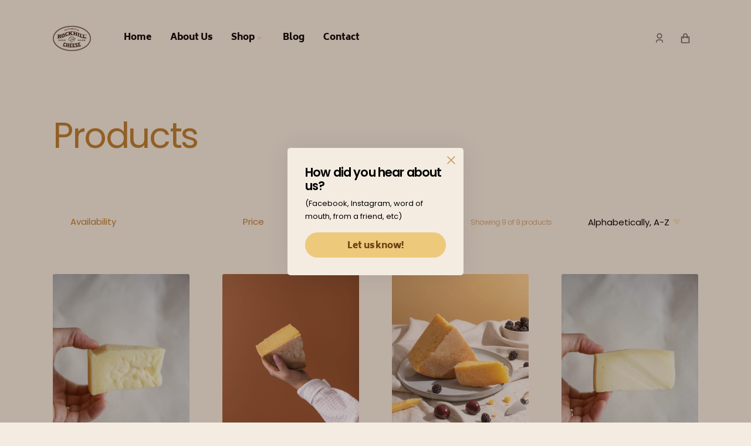

--- FILE ---
content_type: text/html; charset=utf-8
request_url: https://rockhillcheese.com/collections/all
body_size: 28786
content:
<!doctype html>
<html class="no-js" data-scheme="light" lang="en">
  <head>
    <meta charset="utf-8">
    <meta http-equiv="X-UA-Compatible" content="IE=edge">
    <meta name="viewport" content="width=device-width,initial-scale=1">
    <meta name="theme-color" content="">
    <link rel="canonical" href="https://rockhillcheese.com/collections/all">
    <link rel="preconnect" href="https://cdn.shopify.com" crossorigin><link rel="icon" type="image/png" href="//rockhillcheese.com/cdn/shop/files/RockhillCheese_Cowboy_Icon_Offset_Black_Cheese_32x32.jpg?v=1692982711"><link rel="preconnect" href="https://fonts.shopifycdn.com" crossorigin><title>Products</title>

    

    

<meta property="og:site_name" content="Rockhill Cheese">
<meta property="og:url" content="https://rockhillcheese.com/collections/all">
<meta property="og:title" content="Products">
<meta property="og:type" content="product.group">
<meta property="og:description" content=" At Rockhill Cheese Creamery, we handcraft high quality, natural rind cheeses made with the freshest milk from our local Cache Meadow Creamery Farm in Utah."><meta property="og:image" content="http://rockhillcheese.com/cdn/shop/files/RockhillCheese_Groupings-16.jpg?v=1693250639">
  <meta property="og:image:secure_url" content="https://rockhillcheese.com/cdn/shop/files/RockhillCheese_Groupings-16.jpg?v=1693250639">
  <meta property="og:image:width" content="4755">
  <meta property="og:image:height" content="2675"><meta name="twitter:card" content="summary_large_image">
<meta name="twitter:title" content="Products">
<meta name="twitter:description" content=" At Rockhill Cheese Creamery, we handcraft high quality, natural rind cheeses made with the freshest milk from our local Cache Meadow Creamery Farm in Utah.">


    <script src="//rockhillcheese.com/cdn/shop/t/2/assets/constants.js?v=37383056447335370521692978684" defer="defer"></script>
		<script src="//rockhillcheese.com/cdn/shop/t/2/assets/pubsub.js?v=34180055027472970951692978685" defer="defer"></script>
		<script src="//rockhillcheese.com/cdn/shop/t/2/assets/global.js?v=69246252448602337141692978684" defer="defer"></script>

    <script>window.performance && window.performance.mark && window.performance.mark('shopify.content_for_header.start');</script><meta id="shopify-digital-wallet" name="shopify-digital-wallet" content="/80042426660/digital_wallets/dialog">
<meta name="shopify-checkout-api-token" content="9ad2e3f8acb723735231e0f974ceba23">
<meta id="in-context-paypal-metadata" data-shop-id="80042426660" data-venmo-supported="false" data-environment="production" data-locale="en_US" data-paypal-v4="true" data-currency="USD">
<link rel="alternate" type="application/atom+xml" title="Feed" href="/collections/all.atom" />
<script async="async" src="/checkouts/internal/preloads.js?locale=en-US"></script>
<link rel="preconnect" href="https://shop.app" crossorigin="anonymous">
<script async="async" src="https://shop.app/checkouts/internal/preloads.js?locale=en-US&shop_id=80042426660" crossorigin="anonymous"></script>
<script id="apple-pay-shop-capabilities" type="application/json">{"shopId":80042426660,"countryCode":"US","currencyCode":"USD","merchantCapabilities":["supports3DS"],"merchantId":"gid:\/\/shopify\/Shop\/80042426660","merchantName":"Rockhill Cheese","requiredBillingContactFields":["postalAddress","email"],"requiredShippingContactFields":["postalAddress","email"],"shippingType":"shipping","supportedNetworks":["visa","masterCard","amex","discover","elo","jcb"],"total":{"type":"pending","label":"Rockhill Cheese","amount":"1.00"},"shopifyPaymentsEnabled":true,"supportsSubscriptions":true}</script>
<script id="shopify-features" type="application/json">{"accessToken":"9ad2e3f8acb723735231e0f974ceba23","betas":["rich-media-storefront-analytics"],"domain":"rockhillcheese.com","predictiveSearch":true,"shopId":80042426660,"locale":"en"}</script>
<script>var Shopify = Shopify || {};
Shopify.shop = "1e90db-2.myshopify.com";
Shopify.locale = "en";
Shopify.currency = {"active":"USD","rate":"1.0"};
Shopify.country = "US";
Shopify.theme = {"name":"Portland","id":157887398180,"schema_name":"Portland","schema_version":"2.0.2","theme_store_id":1924,"role":"main"};
Shopify.theme.handle = "null";
Shopify.theme.style = {"id":null,"handle":null};
Shopify.cdnHost = "rockhillcheese.com/cdn";
Shopify.routes = Shopify.routes || {};
Shopify.routes.root = "/";</script>
<script type="module">!function(o){(o.Shopify=o.Shopify||{}).modules=!0}(window);</script>
<script>!function(o){function n(){var o=[];function n(){o.push(Array.prototype.slice.apply(arguments))}return n.q=o,n}var t=o.Shopify=o.Shopify||{};t.loadFeatures=n(),t.autoloadFeatures=n()}(window);</script>
<script>
  window.ShopifyPay = window.ShopifyPay || {};
  window.ShopifyPay.apiHost = "shop.app\/pay";
  window.ShopifyPay.redirectState = null;
</script>
<script id="shop-js-analytics" type="application/json">{"pageType":"collection"}</script>
<script defer="defer" async type="module" src="//rockhillcheese.com/cdn/shopifycloud/shop-js/modules/v2/client.init-shop-cart-sync_BN7fPSNr.en.esm.js"></script>
<script defer="defer" async type="module" src="//rockhillcheese.com/cdn/shopifycloud/shop-js/modules/v2/chunk.common_Cbph3Kss.esm.js"></script>
<script defer="defer" async type="module" src="//rockhillcheese.com/cdn/shopifycloud/shop-js/modules/v2/chunk.modal_DKumMAJ1.esm.js"></script>
<script type="module">
  await import("//rockhillcheese.com/cdn/shopifycloud/shop-js/modules/v2/client.init-shop-cart-sync_BN7fPSNr.en.esm.js");
await import("//rockhillcheese.com/cdn/shopifycloud/shop-js/modules/v2/chunk.common_Cbph3Kss.esm.js");
await import("//rockhillcheese.com/cdn/shopifycloud/shop-js/modules/v2/chunk.modal_DKumMAJ1.esm.js");

  window.Shopify.SignInWithShop?.initShopCartSync?.({"fedCMEnabled":true,"windoidEnabled":true});

</script>
<script>
  window.Shopify = window.Shopify || {};
  if (!window.Shopify.featureAssets) window.Shopify.featureAssets = {};
  window.Shopify.featureAssets['shop-js'] = {"shop-cart-sync":["modules/v2/client.shop-cart-sync_CJVUk8Jm.en.esm.js","modules/v2/chunk.common_Cbph3Kss.esm.js","modules/v2/chunk.modal_DKumMAJ1.esm.js"],"init-fed-cm":["modules/v2/client.init-fed-cm_7Fvt41F4.en.esm.js","modules/v2/chunk.common_Cbph3Kss.esm.js","modules/v2/chunk.modal_DKumMAJ1.esm.js"],"init-shop-email-lookup-coordinator":["modules/v2/client.init-shop-email-lookup-coordinator_Cc088_bR.en.esm.js","modules/v2/chunk.common_Cbph3Kss.esm.js","modules/v2/chunk.modal_DKumMAJ1.esm.js"],"init-windoid":["modules/v2/client.init-windoid_hPopwJRj.en.esm.js","modules/v2/chunk.common_Cbph3Kss.esm.js","modules/v2/chunk.modal_DKumMAJ1.esm.js"],"shop-button":["modules/v2/client.shop-button_B0jaPSNF.en.esm.js","modules/v2/chunk.common_Cbph3Kss.esm.js","modules/v2/chunk.modal_DKumMAJ1.esm.js"],"shop-cash-offers":["modules/v2/client.shop-cash-offers_DPIskqss.en.esm.js","modules/v2/chunk.common_Cbph3Kss.esm.js","modules/v2/chunk.modal_DKumMAJ1.esm.js"],"shop-toast-manager":["modules/v2/client.shop-toast-manager_CK7RT69O.en.esm.js","modules/v2/chunk.common_Cbph3Kss.esm.js","modules/v2/chunk.modal_DKumMAJ1.esm.js"],"init-shop-cart-sync":["modules/v2/client.init-shop-cart-sync_BN7fPSNr.en.esm.js","modules/v2/chunk.common_Cbph3Kss.esm.js","modules/v2/chunk.modal_DKumMAJ1.esm.js"],"init-customer-accounts-sign-up":["modules/v2/client.init-customer-accounts-sign-up_CfPf4CXf.en.esm.js","modules/v2/client.shop-login-button_DeIztwXF.en.esm.js","modules/v2/chunk.common_Cbph3Kss.esm.js","modules/v2/chunk.modal_DKumMAJ1.esm.js"],"pay-button":["modules/v2/client.pay-button_CgIwFSYN.en.esm.js","modules/v2/chunk.common_Cbph3Kss.esm.js","modules/v2/chunk.modal_DKumMAJ1.esm.js"],"init-customer-accounts":["modules/v2/client.init-customer-accounts_DQ3x16JI.en.esm.js","modules/v2/client.shop-login-button_DeIztwXF.en.esm.js","modules/v2/chunk.common_Cbph3Kss.esm.js","modules/v2/chunk.modal_DKumMAJ1.esm.js"],"avatar":["modules/v2/client.avatar_BTnouDA3.en.esm.js"],"init-shop-for-new-customer-accounts":["modules/v2/client.init-shop-for-new-customer-accounts_CsZy_esa.en.esm.js","modules/v2/client.shop-login-button_DeIztwXF.en.esm.js","modules/v2/chunk.common_Cbph3Kss.esm.js","modules/v2/chunk.modal_DKumMAJ1.esm.js"],"shop-follow-button":["modules/v2/client.shop-follow-button_BRMJjgGd.en.esm.js","modules/v2/chunk.common_Cbph3Kss.esm.js","modules/v2/chunk.modal_DKumMAJ1.esm.js"],"checkout-modal":["modules/v2/client.checkout-modal_B9Drz_yf.en.esm.js","modules/v2/chunk.common_Cbph3Kss.esm.js","modules/v2/chunk.modal_DKumMAJ1.esm.js"],"shop-login-button":["modules/v2/client.shop-login-button_DeIztwXF.en.esm.js","modules/v2/chunk.common_Cbph3Kss.esm.js","modules/v2/chunk.modal_DKumMAJ1.esm.js"],"lead-capture":["modules/v2/client.lead-capture_DXYzFM3R.en.esm.js","modules/v2/chunk.common_Cbph3Kss.esm.js","modules/v2/chunk.modal_DKumMAJ1.esm.js"],"shop-login":["modules/v2/client.shop-login_CA5pJqmO.en.esm.js","modules/v2/chunk.common_Cbph3Kss.esm.js","modules/v2/chunk.modal_DKumMAJ1.esm.js"],"payment-terms":["modules/v2/client.payment-terms_BxzfvcZJ.en.esm.js","modules/v2/chunk.common_Cbph3Kss.esm.js","modules/v2/chunk.modal_DKumMAJ1.esm.js"]};
</script>
<script id="__st">var __st={"a":80042426660,"offset":-25200,"reqid":"e5b140da-8555-4db7-a291-84e6ab73bf17-1769754080","pageurl":"rockhillcheese.com\/collections\/all","u":"a3c704e0fa93","p":"collection"};</script>
<script>window.ShopifyPaypalV4VisibilityTracking = true;</script>
<script id="captcha-bootstrap">!function(){'use strict';const t='contact',e='account',n='new_comment',o=[[t,t],['blogs',n],['comments',n],[t,'customer']],c=[[e,'customer_login'],[e,'guest_login'],[e,'recover_customer_password'],[e,'create_customer']],r=t=>t.map((([t,e])=>`form[action*='/${t}']:not([data-nocaptcha='true']) input[name='form_type'][value='${e}']`)).join(','),a=t=>()=>t?[...document.querySelectorAll(t)].map((t=>t.form)):[];function s(){const t=[...o],e=r(t);return a(e)}const i='password',u='form_key',d=['recaptcha-v3-token','g-recaptcha-response','h-captcha-response',i],f=()=>{try{return window.sessionStorage}catch{return}},m='__shopify_v',_=t=>t.elements[u];function p(t,e,n=!1){try{const o=window.sessionStorage,c=JSON.parse(o.getItem(e)),{data:r}=function(t){const{data:e,action:n}=t;return t[m]||n?{data:e,action:n}:{data:t,action:n}}(c);for(const[e,n]of Object.entries(r))t.elements[e]&&(t.elements[e].value=n);n&&o.removeItem(e)}catch(o){console.error('form repopulation failed',{error:o})}}const l='form_type',E='cptcha';function T(t){t.dataset[E]=!0}const w=window,h=w.document,L='Shopify',v='ce_forms',y='captcha';let A=!1;((t,e)=>{const n=(g='f06e6c50-85a8-45c8-87d0-21a2b65856fe',I='https://cdn.shopify.com/shopifycloud/storefront-forms-hcaptcha/ce_storefront_forms_captcha_hcaptcha.v1.5.2.iife.js',D={infoText:'Protected by hCaptcha',privacyText:'Privacy',termsText:'Terms'},(t,e,n)=>{const o=w[L][v],c=o.bindForm;if(c)return c(t,g,e,D).then(n);var r;o.q.push([[t,g,e,D],n]),r=I,A||(h.body.append(Object.assign(h.createElement('script'),{id:'captcha-provider',async:!0,src:r})),A=!0)});var g,I,D;w[L]=w[L]||{},w[L][v]=w[L][v]||{},w[L][v].q=[],w[L][y]=w[L][y]||{},w[L][y].protect=function(t,e){n(t,void 0,e),T(t)},Object.freeze(w[L][y]),function(t,e,n,w,h,L){const[v,y,A,g]=function(t,e,n){const i=e?o:[],u=t?c:[],d=[...i,...u],f=r(d),m=r(i),_=r(d.filter((([t,e])=>n.includes(e))));return[a(f),a(m),a(_),s()]}(w,h,L),I=t=>{const e=t.target;return e instanceof HTMLFormElement?e:e&&e.form},D=t=>v().includes(t);t.addEventListener('submit',(t=>{const e=I(t);if(!e)return;const n=D(e)&&!e.dataset.hcaptchaBound&&!e.dataset.recaptchaBound,o=_(e),c=g().includes(e)&&(!o||!o.value);(n||c)&&t.preventDefault(),c&&!n&&(function(t){try{if(!f())return;!function(t){const e=f();if(!e)return;const n=_(t);if(!n)return;const o=n.value;o&&e.removeItem(o)}(t);const e=Array.from(Array(32),(()=>Math.random().toString(36)[2])).join('');!function(t,e){_(t)||t.append(Object.assign(document.createElement('input'),{type:'hidden',name:u})),t.elements[u].value=e}(t,e),function(t,e){const n=f();if(!n)return;const o=[...t.querySelectorAll(`input[type='${i}']`)].map((({name:t})=>t)),c=[...d,...o],r={};for(const[a,s]of new FormData(t).entries())c.includes(a)||(r[a]=s);n.setItem(e,JSON.stringify({[m]:1,action:t.action,data:r}))}(t,e)}catch(e){console.error('failed to persist form',e)}}(e),e.submit())}));const S=(t,e)=>{t&&!t.dataset[E]&&(n(t,e.some((e=>e===t))),T(t))};for(const o of['focusin','change'])t.addEventListener(o,(t=>{const e=I(t);D(e)&&S(e,y())}));const B=e.get('form_key'),M=e.get(l),P=B&&M;t.addEventListener('DOMContentLoaded',(()=>{const t=y();if(P)for(const e of t)e.elements[l].value===M&&p(e,B);[...new Set([...A(),...v().filter((t=>'true'===t.dataset.shopifyCaptcha))])].forEach((e=>S(e,t)))}))}(h,new URLSearchParams(w.location.search),n,t,e,['guest_login'])})(!0,!0)}();</script>
<script integrity="sha256-4kQ18oKyAcykRKYeNunJcIwy7WH5gtpwJnB7kiuLZ1E=" data-source-attribution="shopify.loadfeatures" defer="defer" src="//rockhillcheese.com/cdn/shopifycloud/storefront/assets/storefront/load_feature-a0a9edcb.js" crossorigin="anonymous"></script>
<script crossorigin="anonymous" defer="defer" src="//rockhillcheese.com/cdn/shopifycloud/storefront/assets/shopify_pay/storefront-65b4c6d7.js?v=20250812"></script>
<script data-source-attribution="shopify.dynamic_checkout.dynamic.init">var Shopify=Shopify||{};Shopify.PaymentButton=Shopify.PaymentButton||{isStorefrontPortableWallets:!0,init:function(){window.Shopify.PaymentButton.init=function(){};var t=document.createElement("script");t.src="https://rockhillcheese.com/cdn/shopifycloud/portable-wallets/latest/portable-wallets.en.js",t.type="module",document.head.appendChild(t)}};
</script>
<script data-source-attribution="shopify.dynamic_checkout.buyer_consent">
  function portableWalletsHideBuyerConsent(e){var t=document.getElementById("shopify-buyer-consent"),n=document.getElementById("shopify-subscription-policy-button");t&&n&&(t.classList.add("hidden"),t.setAttribute("aria-hidden","true"),n.removeEventListener("click",e))}function portableWalletsShowBuyerConsent(e){var t=document.getElementById("shopify-buyer-consent"),n=document.getElementById("shopify-subscription-policy-button");t&&n&&(t.classList.remove("hidden"),t.removeAttribute("aria-hidden"),n.addEventListener("click",e))}window.Shopify?.PaymentButton&&(window.Shopify.PaymentButton.hideBuyerConsent=portableWalletsHideBuyerConsent,window.Shopify.PaymentButton.showBuyerConsent=portableWalletsShowBuyerConsent);
</script>
<script data-source-attribution="shopify.dynamic_checkout.cart.bootstrap">document.addEventListener("DOMContentLoaded",(function(){function t(){return document.querySelector("shopify-accelerated-checkout-cart, shopify-accelerated-checkout")}if(t())Shopify.PaymentButton.init();else{new MutationObserver((function(e,n){t()&&(Shopify.PaymentButton.init(),n.disconnect())})).observe(document.body,{childList:!0,subtree:!0})}}));
</script>
<link id="shopify-accelerated-checkout-styles" rel="stylesheet" media="screen" href="https://rockhillcheese.com/cdn/shopifycloud/portable-wallets/latest/accelerated-checkout-backwards-compat.css" crossorigin="anonymous">
<style id="shopify-accelerated-checkout-cart">
        #shopify-buyer-consent {
  margin-top: 1em;
  display: inline-block;
  width: 100%;
}

#shopify-buyer-consent.hidden {
  display: none;
}

#shopify-subscription-policy-button {
  background: none;
  border: none;
  padding: 0;
  text-decoration: underline;
  font-size: inherit;
  cursor: pointer;
}

#shopify-subscription-policy-button::before {
  box-shadow: none;
}

      </style>
<script id="sections-script" data-sections="header" defer="defer" src="//rockhillcheese.com/cdn/shop/t/2/compiled_assets/scripts.js?v=491"></script>
<script>window.performance && window.performance.mark && window.performance.mark('shopify.content_for_header.end');</script>

    <style data-shopify>
      @font-face {
  font-family: Poppins;
  font-weight: 400;
  font-style: normal;
  font-display: swap;
  src: url("//rockhillcheese.com/cdn/fonts/poppins/poppins_n4.0ba78fa5af9b0e1a374041b3ceaadf0a43b41362.woff2") format("woff2"),
       url("//rockhillcheese.com/cdn/fonts/poppins/poppins_n4.214741a72ff2596839fc9760ee7a770386cf16ca.woff") format("woff");
}

      @font-face {
  font-family: Poppins;
  font-weight: 400;
  font-style: normal;
  font-display: swap;
  src: url("//rockhillcheese.com/cdn/fonts/poppins/poppins_n4.0ba78fa5af9b0e1a374041b3ceaadf0a43b41362.woff2") format("woff2"),
       url("//rockhillcheese.com/cdn/fonts/poppins/poppins_n4.214741a72ff2596839fc9760ee7a770386cf16ca.woff") format("woff");
}

      @font-face {
  font-family: Poppins;
  font-weight: 400;
  font-style: normal;
  font-display: swap;
  src: url("//rockhillcheese.com/cdn/fonts/poppins/poppins_n4.0ba78fa5af9b0e1a374041b3ceaadf0a43b41362.woff2") format("woff2"),
       url("//rockhillcheese.com/cdn/fonts/poppins/poppins_n4.214741a72ff2596839fc9760ee7a770386cf16ca.woff") format("woff");
}

      @font-face {
  font-family: Poppins;
  font-weight: 600;
  font-style: normal;
  font-display: swap;
  src: url("//rockhillcheese.com/cdn/fonts/poppins/poppins_n6.aa29d4918bc243723d56b59572e18228ed0786f6.woff2") format("woff2"),
       url("//rockhillcheese.com/cdn/fonts/poppins/poppins_n6.5f815d845fe073750885d5b7e619ee00e8111208.woff") format("woff");
}

      @font-face {
  font-family: Poppins;
  font-weight: 400;
  font-style: normal;
  font-display: swap;
  src: url("//rockhillcheese.com/cdn/fonts/poppins/poppins_n4.0ba78fa5af9b0e1a374041b3ceaadf0a43b41362.woff2") format("woff2"),
       url("//rockhillcheese.com/cdn/fonts/poppins/poppins_n4.214741a72ff2596839fc9760ee7a770386cf16ca.woff") format("woff");
}

      @font-face {
  font-family: Poppins;
  font-weight: 300;
  font-style: normal;
  font-display: swap;
  src: url("//rockhillcheese.com/cdn/fonts/poppins/poppins_n3.05f58335c3209cce17da4f1f1ab324ebe2982441.woff2") format("woff2"),
       url("//rockhillcheese.com/cdn/fonts/poppins/poppins_n3.6971368e1f131d2c8ff8e3a44a36b577fdda3ff5.woff") format("woff");
}

      @font-face {
  font-family: Poppins;
  font-weight: 400;
  font-style: normal;
  font-display: swap;
  src: url("//rockhillcheese.com/cdn/fonts/poppins/poppins_n4.0ba78fa5af9b0e1a374041b3ceaadf0a43b41362.woff2") format("woff2"),
       url("//rockhillcheese.com/cdn/fonts/poppins/poppins_n4.214741a72ff2596839fc9760ee7a770386cf16ca.woff") format("woff");
}

      @font-face {
  font-family: Poppins;
  font-weight: 700;
  font-style: normal;
  font-display: swap;
  src: url("//rockhillcheese.com/cdn/fonts/poppins/poppins_n7.56758dcf284489feb014a026f3727f2f20a54626.woff2") format("woff2"),
       url("//rockhillcheese.com/cdn/fonts/poppins/poppins_n7.f34f55d9b3d3205d2cd6f64955ff4b36f0cfd8da.woff") format("woff");
}

      @font-face {
  font-family: Poppins;
  font-weight: 400;
  font-style: italic;
  font-display: swap;
  src: url("//rockhillcheese.com/cdn/fonts/poppins/poppins_i4.846ad1e22474f856bd6b81ba4585a60799a9f5d2.woff2") format("woff2"),
       url("//rockhillcheese.com/cdn/fonts/poppins/poppins_i4.56b43284e8b52fc64c1fd271f289a39e8477e9ec.woff") format("woff");
}

      @font-face {
  font-family: Poppins;
  font-weight: 400;
  font-style: italic;
  font-display: swap;
  src: url("//rockhillcheese.com/cdn/fonts/poppins/poppins_i4.846ad1e22474f856bd6b81ba4585a60799a9f5d2.woff2") format("woff2"),
       url("//rockhillcheese.com/cdn/fonts/poppins/poppins_i4.56b43284e8b52fc64c1fd271f289a39e8477e9ec.woff") format("woff");
}

      @font-face {
  font-family: Poppins;
  font-weight: 700;
  font-style: italic;
  font-display: swap;
  src: url("//rockhillcheese.com/cdn/fonts/poppins/poppins_i7.42fd71da11e9d101e1e6c7932199f925f9eea42d.woff2") format("woff2"),
       url("//rockhillcheese.com/cdn/fonts/poppins/poppins_i7.ec8499dbd7616004e21155106d13837fff4cf556.woff") format("woff");
}


      :root {
			--announcement-height: 0px;
      --spaced-section: 5rem;

      --font-body-family: Poppins, sans-serif;
      --font-body-style: normal;
      --font-body-weight: 400;

      --font-body-size: 15px;
      --font-body-line-height: 150%;

      --font-heading-family: Poppins, sans-serif;
      --font-heading-style: normal;
      --font-heading-weight: 400;
      --font-heading-letter-spacing: -0.4em;
      --font-heading-line-height: 1.1;

      --font-subtitle-family: Poppins, sans-serif;
      --font-subtitle-style: normal;
      --font-subtitle-weight: 600;
      --font-subtitle-text-transform: uppercase;
      --font-subtitle-size: 12px;

      --font-heading-h1-size: 60px;
      --font-heading-h2-size: 35px;
      --font-heading-h3-size: 25px;
      --font-heading-h4-size: 20px;
      --font-heading-h5-size: 15px;
      --font-heading-h6-size: 12px;

      --font-heading-card-family: Poppins, sans-serif;
      --font-heading-card-style: normal;
      --font-heading-card-weight: 400;
      --font-text-card-family: Poppins, sans-serif;
      --font-text-card-style: normal;
      --font-text-card-weight: 400;

      --font-heading-card-size: 15px;
      --font-heading-card-size-big: 18px;
      --font-text-card-size: 12px;

      --font-button-family: Poppins, sans-serif;
      --font-button-style: normal;
      --font-button-weight: 600;
      --font-button-text-transform: none;

      --font-button-family: Poppins, sans-serif;
      --font-button-style: normal;
      --font-button-weight: 600;
      --font-button-text-transform: none;
      --font-button-letter-spacing: -0.01em;
      --font-subtitle-letter-spacing: 0.06em;

      --font-header-menu-family: Poppins, sans-serif;
      --font-header-menu-style: normal;
      --font-header-menu-weight: 400;
      --font-header-menu-text-transform: none;
      --font-header-menu-link-size: 15px;
      --font-aside-menu-link-size: 20px;

      --font-footer-menu-family: Poppins, sans-serif;
      --font-footer-menu-style: normal;
      --font-footer-menu-weight: 400;
      --font-footer-link-size: 15px;
      --font-footer-bottom-link-size: 15px;

      --font-popups-heading-family: Poppins, sans-serif;
			--font-popups-heading-style: normal;
			--font-popups-heading-weight: 600;
			--font-popups-text-family: Poppins, sans-serif;
			--font-popups-text-style: normal;
			--font-popups-text-weight: 400;
			--font-popup-heading-size: 26px;
			--font-popup-text-size: 13px;
			--font-notification-heading-size: 21px;
			--font-notification-text-size: 13px;

      --color-base-text: 0, 0, 0;
      --color-title-text: 185, 122, 41;

      --color-base-text-dark: , , ;
      --color-title-text-dark: , , ;

      --color-base-background-1: 244, 236, 225;
      --color-base-background-2: 244, 236, 225;
      --color-base-background-5: 244, 236, 225;
      --color-base-background-3: 56, 36, 23;
      --color-base-background-4: 111, 65, 24;

      --color-announcement-bar-background-1: 185, 122, 41;
      --color-announcement-bar-background-2: 185, 122, 41;

      --color-base-solid-button-labels: 111, 65, 24;
      --color-base-button-background: 237, 201, 123;
      --color-base-outline-button-labels: 237, 201, 123;
      --color-secondary-button-labels: 111, 65, 24;
      --color-tertiary-button-labels: 191, 156, 94;
      --color-tertiary-button-background: 111, 65, 24;
      --border-radius-button: 5px;

      --payment-terms-background-color: #f4ece1;
      --color-overlay-background: 56, 36, 23;
      --color-accent: 237, 201, 123;

      --color-base-background-input: 255, 255, 255;

      --color-base-border-input: 244, 236, 225;
      --color-hover-border-input: 244, 236, 225;

      --color-badge-icon: #6f4118;
      --color-border: 244, 236, 225;
      --color-background-card: 244, 236, 225
      }

      @media screen and (min-width: 990px) {
      	:root {
      		--spaced-section: 16rem;
      	}
      }

      *,
      *::before,
      *::after {
      box-sizing: inherit;
      }

      html {
      box-sizing: border-box;
      font-size: 10px;
      height: 100%;
      }

      body {
      position: relative;
      display: grid;
      grid-template-rows: auto auto 1fr auto;
      grid-template-columns: 100%;
      min-height: 100%;
      margin: 0;
      font-size: var(--font-body-size);
      line-height: 1.5;
      font-family: var(--font-body-family);
      font-style: var(--font-body-style);
      font-weight: var(--font-body-weight);
      overflow-x: hidden;
      }
    </style>
    <link href="//rockhillcheese.com/cdn/shop/t/2/assets/swiper-bundle.min.css?v=67104566617031410831692978687" rel="stylesheet" type="text/css" media="all" />
    <link href="//rockhillcheese.com/cdn/shop/t/2/assets/base.css?v=115414823681629473731693243545" rel="stylesheet" type="text/css" media="all" /><link rel="preload" as="font" href="//rockhillcheese.com/cdn/fonts/poppins/poppins_n4.0ba78fa5af9b0e1a374041b3ceaadf0a43b41362.woff2" type="font/woff2" crossorigin><link rel="preload" as="font" href="//rockhillcheese.com/cdn/fonts/poppins/poppins_n4.0ba78fa5af9b0e1a374041b3ceaadf0a43b41362.woff2" type="font/woff2" crossorigin><script>
      document.documentElement.className = document.documentElement.className.replace('no-js', 'js');
      if (Shopify.designMode) {
        document.documentElement.classList.add('shopify-design-mode');
      }
    </script>

    <script src="//rockhillcheese.com/cdn/shop/t/2/assets/jquery-3.6.0.js?v=184217876181003224711692978685" defer="defer"></script>
    <script src="//rockhillcheese.com/cdn/shop/t/2/assets/swiper-bundle.min.js?v=91266435261445688101692978687" defer="defer"></script>
    <script src="//rockhillcheese.com/cdn/shop/t/2/assets/gsap.min.js?v=7945211475339172311692978684" defer="defer"></script>
    <script src="//rockhillcheese.com/cdn/shop/t/2/assets/ScrollTrigger.min.js?v=66501933754752109161692978685" defer="defer"></script>
    <script src="//rockhillcheese.com/cdn/shop/t/2/assets/popup.js?v=75159609863988093811692978685" defer="defer"></script>
    
    

    <script>
      let cscoDarkMode = {};

      (function () {
        const body = document.querySelector('html[data-scheme]');

        cscoDarkMode = {
          init: function (e) {
            this.initMode(e);
            window.matchMedia('(prefers-color-scheme: dark)').addListener((e) => {
              this.initMode(e);
            });

            window.addEventListener('load', () => {
              document.querySelector('.header__toggle-scheme').addEventListener('click', (e) => {
                e.preventDefault();

                if ('auto' === body.getAttribute('data-scheme')) {
                  if (window.matchMedia('(prefers-color-scheme: dark)').matches) {
                    cscoDarkMode.changeScheme('light', true);
                  } else if (window.matchMedia('(prefers-color-scheme: light)').matches) {
                    cscoDarkMode.changeScheme('dark', true);
                  }
                } else {
                  if ('dark' === body.getAttribute('data-scheme')) {
                    cscoDarkMode.changeScheme('light', true);
                  } else {
                    cscoDarkMode.changeScheme('dark', true);
                  }
                }
              });
            });
          },
          initMode: function (e) {
            let siteScheme = false;
            switch (
              'light' // Field. User’s system preference.
            ) {
              case 'dark':
                siteScheme = 'dark';
                break;
              case 'light':
                siteScheme = 'light';
                break;
              case 'system':
                siteScheme = 'auto';
                break;
            }
            if ('false') {
              // Field. Enable dark/light mode toggle.
              if ('light' === localStorage.getItem('_color_schema')) {
                siteScheme = 'light';
              }
              if ('dark' === localStorage.getItem('_color_schema')) {
                siteScheme = 'dark';
              }
            }
            if (siteScheme && siteScheme !== body.getAttribute('data-scheme')) {
              this.changeScheme(siteScheme, false);
            }
          },
          changeScheme: function (siteScheme, cookie) {
            body.classList.add('scheme-toggled');
            body.setAttribute('data-scheme', siteScheme);
            if (cookie) {
              localStorage.setItem('_color_schema', siteScheme);
            }
            setTimeout(() => {
              body.classList.remove('scheme-toggled');
            }, 100);
          },
        };
      })();

      cscoDarkMode.init();

      document.addEventListener('shopify:section:load', function () {
        setTimeout(() => {
          cscoDarkMode.init();
        }, 100);
      });
    </script>
  <link href="https://monorail-edge.shopifysvc.com" rel="dns-prefetch">
<script>(function(){if ("sendBeacon" in navigator && "performance" in window) {try {var session_token_from_headers = performance.getEntriesByType('navigation')[0].serverTiming.find(x => x.name == '_s').description;} catch {var session_token_from_headers = undefined;}var session_cookie_matches = document.cookie.match(/_shopify_s=([^;]*)/);var session_token_from_cookie = session_cookie_matches && session_cookie_matches.length === 2 ? session_cookie_matches[1] : "";var session_token = session_token_from_headers || session_token_from_cookie || "";function handle_abandonment_event(e) {var entries = performance.getEntries().filter(function(entry) {return /monorail-edge.shopifysvc.com/.test(entry.name);});if (!window.abandonment_tracked && entries.length === 0) {window.abandonment_tracked = true;var currentMs = Date.now();var navigation_start = performance.timing.navigationStart;var payload = {shop_id: 80042426660,url: window.location.href,navigation_start,duration: currentMs - navigation_start,session_token,page_type: "collection"};window.navigator.sendBeacon("https://monorail-edge.shopifysvc.com/v1/produce", JSON.stringify({schema_id: "online_store_buyer_site_abandonment/1.1",payload: payload,metadata: {event_created_at_ms: currentMs,event_sent_at_ms: currentMs}}));}}window.addEventListener('pagehide', handle_abandonment_event);}}());</script>
<script id="web-pixels-manager-setup">(function e(e,d,r,n,o){if(void 0===o&&(o={}),!Boolean(null===(a=null===(i=window.Shopify)||void 0===i?void 0:i.analytics)||void 0===a?void 0:a.replayQueue)){var i,a;window.Shopify=window.Shopify||{};var t=window.Shopify;t.analytics=t.analytics||{};var s=t.analytics;s.replayQueue=[],s.publish=function(e,d,r){return s.replayQueue.push([e,d,r]),!0};try{self.performance.mark("wpm:start")}catch(e){}var l=function(){var e={modern:/Edge?\/(1{2}[4-9]|1[2-9]\d|[2-9]\d{2}|\d{4,})\.\d+(\.\d+|)|Firefox\/(1{2}[4-9]|1[2-9]\d|[2-9]\d{2}|\d{4,})\.\d+(\.\d+|)|Chrom(ium|e)\/(9{2}|\d{3,})\.\d+(\.\d+|)|(Maci|X1{2}).+ Version\/(15\.\d+|(1[6-9]|[2-9]\d|\d{3,})\.\d+)([,.]\d+|)( \(\w+\)|)( Mobile\/\w+|) Safari\/|Chrome.+OPR\/(9{2}|\d{3,})\.\d+\.\d+|(CPU[ +]OS|iPhone[ +]OS|CPU[ +]iPhone|CPU IPhone OS|CPU iPad OS)[ +]+(15[._]\d+|(1[6-9]|[2-9]\d|\d{3,})[._]\d+)([._]\d+|)|Android:?[ /-](13[3-9]|1[4-9]\d|[2-9]\d{2}|\d{4,})(\.\d+|)(\.\d+|)|Android.+Firefox\/(13[5-9]|1[4-9]\d|[2-9]\d{2}|\d{4,})\.\d+(\.\d+|)|Android.+Chrom(ium|e)\/(13[3-9]|1[4-9]\d|[2-9]\d{2}|\d{4,})\.\d+(\.\d+|)|SamsungBrowser\/([2-9]\d|\d{3,})\.\d+/,legacy:/Edge?\/(1[6-9]|[2-9]\d|\d{3,})\.\d+(\.\d+|)|Firefox\/(5[4-9]|[6-9]\d|\d{3,})\.\d+(\.\d+|)|Chrom(ium|e)\/(5[1-9]|[6-9]\d|\d{3,})\.\d+(\.\d+|)([\d.]+$|.*Safari\/(?![\d.]+ Edge\/[\d.]+$))|(Maci|X1{2}).+ Version\/(10\.\d+|(1[1-9]|[2-9]\d|\d{3,})\.\d+)([,.]\d+|)( \(\w+\)|)( Mobile\/\w+|) Safari\/|Chrome.+OPR\/(3[89]|[4-9]\d|\d{3,})\.\d+\.\d+|(CPU[ +]OS|iPhone[ +]OS|CPU[ +]iPhone|CPU IPhone OS|CPU iPad OS)[ +]+(10[._]\d+|(1[1-9]|[2-9]\d|\d{3,})[._]\d+)([._]\d+|)|Android:?[ /-](13[3-9]|1[4-9]\d|[2-9]\d{2}|\d{4,})(\.\d+|)(\.\d+|)|Mobile Safari.+OPR\/([89]\d|\d{3,})\.\d+\.\d+|Android.+Firefox\/(13[5-9]|1[4-9]\d|[2-9]\d{2}|\d{4,})\.\d+(\.\d+|)|Android.+Chrom(ium|e)\/(13[3-9]|1[4-9]\d|[2-9]\d{2}|\d{4,})\.\d+(\.\d+|)|Android.+(UC? ?Browser|UCWEB|U3)[ /]?(15\.([5-9]|\d{2,})|(1[6-9]|[2-9]\d|\d{3,})\.\d+)\.\d+|SamsungBrowser\/(5\.\d+|([6-9]|\d{2,})\.\d+)|Android.+MQ{2}Browser\/(14(\.(9|\d{2,})|)|(1[5-9]|[2-9]\d|\d{3,})(\.\d+|))(\.\d+|)|K[Aa][Ii]OS\/(3\.\d+|([4-9]|\d{2,})\.\d+)(\.\d+|)/},d=e.modern,r=e.legacy,n=navigator.userAgent;return n.match(d)?"modern":n.match(r)?"legacy":"unknown"}(),u="modern"===l?"modern":"legacy",c=(null!=n?n:{modern:"",legacy:""})[u],f=function(e){return[e.baseUrl,"/wpm","/b",e.hashVersion,"modern"===e.buildTarget?"m":"l",".js"].join("")}({baseUrl:d,hashVersion:r,buildTarget:u}),m=function(e){var d=e.version,r=e.bundleTarget,n=e.surface,o=e.pageUrl,i=e.monorailEndpoint;return{emit:function(e){var a=e.status,t=e.errorMsg,s=(new Date).getTime(),l=JSON.stringify({metadata:{event_sent_at_ms:s},events:[{schema_id:"web_pixels_manager_load/3.1",payload:{version:d,bundle_target:r,page_url:o,status:a,surface:n,error_msg:t},metadata:{event_created_at_ms:s}}]});if(!i)return console&&console.warn&&console.warn("[Web Pixels Manager] No Monorail endpoint provided, skipping logging."),!1;try{return self.navigator.sendBeacon.bind(self.navigator)(i,l)}catch(e){}var u=new XMLHttpRequest;try{return u.open("POST",i,!0),u.setRequestHeader("Content-Type","text/plain"),u.send(l),!0}catch(e){return console&&console.warn&&console.warn("[Web Pixels Manager] Got an unhandled error while logging to Monorail."),!1}}}}({version:r,bundleTarget:l,surface:e.surface,pageUrl:self.location.href,monorailEndpoint:e.monorailEndpoint});try{o.browserTarget=l,function(e){var d=e.src,r=e.async,n=void 0===r||r,o=e.onload,i=e.onerror,a=e.sri,t=e.scriptDataAttributes,s=void 0===t?{}:t,l=document.createElement("script"),u=document.querySelector("head"),c=document.querySelector("body");if(l.async=n,l.src=d,a&&(l.integrity=a,l.crossOrigin="anonymous"),s)for(var f in s)if(Object.prototype.hasOwnProperty.call(s,f))try{l.dataset[f]=s[f]}catch(e){}if(o&&l.addEventListener("load",o),i&&l.addEventListener("error",i),u)u.appendChild(l);else{if(!c)throw new Error("Did not find a head or body element to append the script");c.appendChild(l)}}({src:f,async:!0,onload:function(){if(!function(){var e,d;return Boolean(null===(d=null===(e=window.Shopify)||void 0===e?void 0:e.analytics)||void 0===d?void 0:d.initialized)}()){var d=window.webPixelsManager.init(e)||void 0;if(d){var r=window.Shopify.analytics;r.replayQueue.forEach((function(e){var r=e[0],n=e[1],o=e[2];d.publishCustomEvent(r,n,o)})),r.replayQueue=[],r.publish=d.publishCustomEvent,r.visitor=d.visitor,r.initialized=!0}}},onerror:function(){return m.emit({status:"failed",errorMsg:"".concat(f," has failed to load")})},sri:function(e){var d=/^sha384-[A-Za-z0-9+/=]+$/;return"string"==typeof e&&d.test(e)}(c)?c:"",scriptDataAttributes:o}),m.emit({status:"loading"})}catch(e){m.emit({status:"failed",errorMsg:(null==e?void 0:e.message)||"Unknown error"})}}})({shopId: 80042426660,storefrontBaseUrl: "https://rockhillcheese.com",extensionsBaseUrl: "https://extensions.shopifycdn.com/cdn/shopifycloud/web-pixels-manager",monorailEndpoint: "https://monorail-edge.shopifysvc.com/unstable/produce_batch",surface: "storefront-renderer",enabledBetaFlags: ["2dca8a86"],webPixelsConfigList: [{"id":"shopify-app-pixel","configuration":"{}","eventPayloadVersion":"v1","runtimeContext":"STRICT","scriptVersion":"0450","apiClientId":"shopify-pixel","type":"APP","privacyPurposes":["ANALYTICS","MARKETING"]},{"id":"shopify-custom-pixel","eventPayloadVersion":"v1","runtimeContext":"LAX","scriptVersion":"0450","apiClientId":"shopify-pixel","type":"CUSTOM","privacyPurposes":["ANALYTICS","MARKETING"]}],isMerchantRequest: false,initData: {"shop":{"name":"Rockhill Cheese","paymentSettings":{"currencyCode":"USD"},"myshopifyDomain":"1e90db-2.myshopify.com","countryCode":"US","storefrontUrl":"https:\/\/rockhillcheese.com"},"customer":null,"cart":null,"checkout":null,"productVariants":[],"purchasingCompany":null},},"https://rockhillcheese.com/cdn","1d2a099fw23dfb22ep557258f5m7a2edbae",{"modern":"","legacy":""},{"shopId":"80042426660","storefrontBaseUrl":"https:\/\/rockhillcheese.com","extensionBaseUrl":"https:\/\/extensions.shopifycdn.com\/cdn\/shopifycloud\/web-pixels-manager","surface":"storefront-renderer","enabledBetaFlags":"[\"2dca8a86\"]","isMerchantRequest":"false","hashVersion":"1d2a099fw23dfb22ep557258f5m7a2edbae","publish":"custom","events":"[[\"page_viewed\",{}],[\"collection_viewed\",{\"collection\":{\"id\":\"\",\"title\":\"Products\",\"productVariants\":[{\"price\":{\"amount\":16.86,\"currencyCode\":\"USD\"},\"product\":{\"title\":\"Boo Boo Baby Swiss\",\"vendor\":\"My Store\",\"id\":\"8663217701156\",\"untranslatedTitle\":\"Boo Boo Baby Swiss\",\"url\":\"\/products\/boo-boo-baby-swiss\",\"type\":\"\"},\"id\":\"46812219801892\",\"image\":{\"src\":\"\/\/rockhillcheese.com\/cdn\/shop\/files\/ConvertOut-Resized-booboobabyswiss-min.jpg?v=1693327049\"},\"sku\":\"\",\"title\":\"6oz\",\"untranslatedTitle\":\"6oz\"},{\"price\":{\"amount\":16.86,\"currencyCode\":\"USD\"},\"product\":{\"title\":\"Dark Canyon Edam\",\"vendor\":\"My Store\",\"id\":\"8663221272868\",\"untranslatedTitle\":\"Dark Canyon Edam\",\"url\":\"\/products\/dark-snow-canyon-edam\",\"type\":\"\"},\"id\":\"46812221407524\",\"image\":{\"src\":\"\/\/rockhillcheese.com\/cdn\/shop\/files\/RockhillCheese_SnowCanyonEdam-6_35a53234-a3c9-4a1b-8745-d5b5bb6b2501.jpg?v=1701117987\"},\"sku\":\"\",\"title\":\"6oz\",\"untranslatedTitle\":\"6oz\"},{\"price\":{\"amount\":16.86,\"currencyCode\":\"USD\"},\"product\":{\"title\":\"Escalante Hispanico\",\"vendor\":\"My Store\",\"id\":\"8663225172260\",\"untranslatedTitle\":\"Escalante Hispanico\",\"url\":\"\/products\/escalante-hispanico\",\"type\":\"\"},\"id\":\"46812227141924\",\"image\":{\"src\":\"\/\/rockhillcheese.com\/cdn\/shop\/files\/RockhillCheese_HispanicoWasatchReserve-9.jpg?v=1693326885\"},\"sku\":\"\",\"title\":\"6oz\",\"untranslatedTitle\":\"6oz\"},{\"price\":{\"amount\":16.86,\"currencyCode\":\"USD\"},\"product\":{\"title\":\"Farmhouse Gouda\",\"vendor\":\"My Store\",\"id\":\"8663223468324\",\"untranslatedTitle\":\"Farmhouse Gouda\",\"url\":\"\/products\/farmhouse-gouda\",\"type\":\"\"},\"id\":\"46812230648100\",\"image\":{\"src\":\"\/\/rockhillcheese.com\/cdn\/shop\/files\/ConvertOut-Resized-farmhousegouda3.jpg?v=1693326780\"},\"sku\":\"\",\"title\":\"6oz\",\"untranslatedTitle\":\"6oz\"},{\"price\":{\"amount\":10.0,\"currencyCode\":\"USD\"},\"product\":{\"title\":\"Gift Card - Rockhill Cheese Online Store\",\"vendor\":\"My Store\",\"id\":\"9941024899364\",\"untranslatedTitle\":\"Gift Card - Rockhill Cheese Online Store\",\"url\":\"\/products\/gift-card-rockhill-cheese-online-store\",\"type\":\"Cheese\"},\"id\":\"50158552482084\",\"image\":{\"src\":\"\/\/rockhillcheese.com\/cdn\/shop\/files\/RHC-13.jpg?v=1733343064\"},\"sku\":null,\"title\":\"$10.00\",\"untranslatedTitle\":\"$10.00\"},{\"price\":{\"amount\":2.99,\"currencyCode\":\"USD\"},\"product\":{\"title\":\"Hemsley Ranch Local Raw Honey\",\"vendor\":\"My Store\",\"id\":\"10154443178276\",\"untranslatedTitle\":\"Hemsley Ranch Local Raw Honey\",\"url\":\"\/products\/local-raw-honey\",\"type\":\"\"},\"id\":\"50980230299940\",\"image\":{\"src\":\"\/\/rockhillcheese.com\/cdn\/shop\/files\/local_raw_honey.jpg?v=1755012221\"},\"sku\":null,\"title\":\"2oz\",\"untranslatedTitle\":\"2oz\"},{\"price\":{\"amount\":16.86,\"currencyCode\":\"USD\"},\"product\":{\"title\":\"Peppercorn Gouda\",\"vendor\":\"My Store\",\"id\":\"8713194275108\",\"untranslatedTitle\":\"Peppercorn Gouda\",\"url\":\"\/products\/peppercorn-gouda\",\"type\":\"\"},\"id\":\"46977350041892\",\"image\":{\"src\":\"\/\/rockhillcheese.com\/cdn\/shop\/files\/PeppercornGouda3.jpg?v=1694562699\"},\"sku\":\"\",\"title\":\"6oz\",\"untranslatedTitle\":\"6oz\"},{\"price\":{\"amount\":16.86,\"currencyCode\":\"USD\"},\"product\":{\"title\":\"Snow Canyon Edam\",\"vendor\":\"My Store\",\"id\":\"8955375255844\",\"untranslatedTitle\":\"Snow Canyon Edam\",\"url\":\"\/products\/snow-canyon-edam\",\"type\":\"\"},\"id\":\"47646754930980\",\"image\":{\"src\":\"\/\/rockhillcheese.com\/cdn\/shop\/files\/RockhillCheese_SnowCanyonEdam-1_7c52a40b-9356-40cf-8eb9-29c5d8d4532f.jpg?v=1701117814\"},\"sku\":\"\",\"title\":\"6oz\",\"untranslatedTitle\":\"6oz\"},{\"price\":{\"amount\":16.86,\"currencyCode\":\"USD\"},\"product\":{\"title\":\"Wasatch Mountain\",\"vendor\":\"My Store\",\"id\":\"8655483109668\",\"untranslatedTitle\":\"Wasatch Mountain\",\"url\":\"\/products\/wasatch-mountain-reserve\",\"type\":\"\"},\"id\":\"46812231270692\",\"image\":{\"src\":\"\/\/rockhillcheese.com\/cdn\/shop\/files\/wasatchmountain2.jpg?v=1693327002\"},\"sku\":\"\",\"title\":\"6oz\",\"untranslatedTitle\":\"6oz\"}]}}]]"});</script><script>
  window.ShopifyAnalytics = window.ShopifyAnalytics || {};
  window.ShopifyAnalytics.meta = window.ShopifyAnalytics.meta || {};
  window.ShopifyAnalytics.meta.currency = 'USD';
  var meta = {"products":[{"id":8663217701156,"gid":"gid:\/\/shopify\/Product\/8663217701156","vendor":"My Store","type":"","handle":"boo-boo-baby-swiss","variants":[{"id":46812219801892,"price":1686,"name":"Boo Boo Baby Swiss - 6oz","public_title":"6oz","sku":""},{"id":46812219834660,"price":2248,"name":"Boo Boo Baby Swiss - 8oz","public_title":"8oz","sku":""}],"remote":false},{"id":8663221272868,"gid":"gid:\/\/shopify\/Product\/8663221272868","vendor":"My Store","type":"","handle":"dark-snow-canyon-edam","variants":[{"id":46812221407524,"price":1686,"name":"Dark Canyon Edam - 6oz","public_title":"6oz","sku":""},{"id":46812221440292,"price":2248,"name":"Dark Canyon Edam - 8oz","public_title":"8oz","sku":""}],"remote":false},{"id":8663225172260,"gid":"gid:\/\/shopify\/Product\/8663225172260","vendor":"My Store","type":"","handle":"escalante-hispanico","variants":[{"id":46812227141924,"price":1686,"name":"Escalante Hispanico - 6oz","public_title":"6oz","sku":""},{"id":46812227174692,"price":2248,"name":"Escalante Hispanico - 8oz","public_title":"8oz","sku":""}],"remote":false},{"id":8663223468324,"gid":"gid:\/\/shopify\/Product\/8663223468324","vendor":"My Store","type":"","handle":"farmhouse-gouda","variants":[{"id":46812230648100,"price":1686,"name":"Farmhouse Gouda - 6oz","public_title":"6oz","sku":""},{"id":46812230680868,"price":2248,"name":"Farmhouse Gouda - 8oz","public_title":"8oz","sku":""}],"remote":false},{"id":9941024899364,"gid":"gid:\/\/shopify\/Product\/9941024899364","vendor":"My Store","type":"Cheese","handle":"gift-card-rockhill-cheese-online-store","variants":[{"id":50158552482084,"price":1000,"name":"Gift Card - Rockhill Cheese Online Store - $10.00","public_title":"$10.00","sku":null},{"id":50158552514852,"price":2500,"name":"Gift Card - Rockhill Cheese Online Store - $25.00","public_title":"$25.00","sku":null},{"id":50158552547620,"price":5000,"name":"Gift Card - Rockhill Cheese Online Store - $50.00","public_title":"$50.00","sku":null},{"id":50158552580388,"price":10000,"name":"Gift Card - Rockhill Cheese Online Store - $100.00","public_title":"$100.00","sku":null}],"remote":false},{"id":10154443178276,"gid":"gid:\/\/shopify\/Product\/10154443178276","vendor":"My Store","type":"","handle":"local-raw-honey","variants":[{"id":50980230299940,"price":299,"name":"Hemsley Ranch Local Raw Honey - 2oz","public_title":"2oz","sku":null},{"id":51130277822756,"price":509,"name":"Hemsley Ranch Local Raw Honey - 4oz","public_title":"4oz","sku":null},{"id":51130278052132,"price":699,"name":"Hemsley Ranch Local Raw Honey - 6 oz","public_title":"6 oz","sku":null}],"remote":false},{"id":8713194275108,"gid":"gid:\/\/shopify\/Product\/8713194275108","vendor":"My Store","type":"","handle":"peppercorn-gouda","variants":[{"id":46977350041892,"price":1686,"name":"Peppercorn Gouda - 6oz","public_title":"6oz","sku":""},{"id":46977350074660,"price":2248,"name":"Peppercorn Gouda - 8oz","public_title":"8oz","sku":""}],"remote":false},{"id":8955375255844,"gid":"gid:\/\/shopify\/Product\/8955375255844","vendor":"My Store","type":"","handle":"snow-canyon-edam","variants":[{"id":47646754930980,"price":1686,"name":"Snow Canyon Edam - 6oz","public_title":"6oz","sku":""},{"id":47646754963748,"price":2248,"name":"Snow Canyon Edam - 8oz","public_title":"8oz","sku":""}],"remote":false},{"id":8655483109668,"gid":"gid:\/\/shopify\/Product\/8655483109668","vendor":"My Store","type":"","handle":"wasatch-mountain-reserve","variants":[{"id":46812231270692,"price":1686,"name":"Wasatch Mountain - 6oz","public_title":"6oz","sku":""},{"id":46812231303460,"price":2248,"name":"Wasatch Mountain - 8oz","public_title":"8oz","sku":""}],"remote":false}],"page":{"pageType":"collection","requestId":"e5b140da-8555-4db7-a291-84e6ab73bf17-1769754080"}};
  for (var attr in meta) {
    window.ShopifyAnalytics.meta[attr] = meta[attr];
  }
</script>
<script class="analytics">
  (function () {
    var customDocumentWrite = function(content) {
      var jquery = null;

      if (window.jQuery) {
        jquery = window.jQuery;
      } else if (window.Checkout && window.Checkout.$) {
        jquery = window.Checkout.$;
      }

      if (jquery) {
        jquery('body').append(content);
      }
    };

    var hasLoggedConversion = function(token) {
      if (token) {
        return document.cookie.indexOf('loggedConversion=' + token) !== -1;
      }
      return false;
    }

    var setCookieIfConversion = function(token) {
      if (token) {
        var twoMonthsFromNow = new Date(Date.now());
        twoMonthsFromNow.setMonth(twoMonthsFromNow.getMonth() + 2);

        document.cookie = 'loggedConversion=' + token + '; expires=' + twoMonthsFromNow;
      }
    }

    var trekkie = window.ShopifyAnalytics.lib = window.trekkie = window.trekkie || [];
    if (trekkie.integrations) {
      return;
    }
    trekkie.methods = [
      'identify',
      'page',
      'ready',
      'track',
      'trackForm',
      'trackLink'
    ];
    trekkie.factory = function(method) {
      return function() {
        var args = Array.prototype.slice.call(arguments);
        args.unshift(method);
        trekkie.push(args);
        return trekkie;
      };
    };
    for (var i = 0; i < trekkie.methods.length; i++) {
      var key = trekkie.methods[i];
      trekkie[key] = trekkie.factory(key);
    }
    trekkie.load = function(config) {
      trekkie.config = config || {};
      trekkie.config.initialDocumentCookie = document.cookie;
      var first = document.getElementsByTagName('script')[0];
      var script = document.createElement('script');
      script.type = 'text/javascript';
      script.onerror = function(e) {
        var scriptFallback = document.createElement('script');
        scriptFallback.type = 'text/javascript';
        scriptFallback.onerror = function(error) {
                var Monorail = {
      produce: function produce(monorailDomain, schemaId, payload) {
        var currentMs = new Date().getTime();
        var event = {
          schema_id: schemaId,
          payload: payload,
          metadata: {
            event_created_at_ms: currentMs,
            event_sent_at_ms: currentMs
          }
        };
        return Monorail.sendRequest("https://" + monorailDomain + "/v1/produce", JSON.stringify(event));
      },
      sendRequest: function sendRequest(endpointUrl, payload) {
        // Try the sendBeacon API
        if (window && window.navigator && typeof window.navigator.sendBeacon === 'function' && typeof window.Blob === 'function' && !Monorail.isIos12()) {
          var blobData = new window.Blob([payload], {
            type: 'text/plain'
          });

          if (window.navigator.sendBeacon(endpointUrl, blobData)) {
            return true;
          } // sendBeacon was not successful

        } // XHR beacon

        var xhr = new XMLHttpRequest();

        try {
          xhr.open('POST', endpointUrl);
          xhr.setRequestHeader('Content-Type', 'text/plain');
          xhr.send(payload);
        } catch (e) {
          console.log(e);
        }

        return false;
      },
      isIos12: function isIos12() {
        return window.navigator.userAgent.lastIndexOf('iPhone; CPU iPhone OS 12_') !== -1 || window.navigator.userAgent.lastIndexOf('iPad; CPU OS 12_') !== -1;
      }
    };
    Monorail.produce('monorail-edge.shopifysvc.com',
      'trekkie_storefront_load_errors/1.1',
      {shop_id: 80042426660,
      theme_id: 157887398180,
      app_name: "storefront",
      context_url: window.location.href,
      source_url: "//rockhillcheese.com/cdn/s/trekkie.storefront.c59ea00e0474b293ae6629561379568a2d7c4bba.min.js"});

        };
        scriptFallback.async = true;
        scriptFallback.src = '//rockhillcheese.com/cdn/s/trekkie.storefront.c59ea00e0474b293ae6629561379568a2d7c4bba.min.js';
        first.parentNode.insertBefore(scriptFallback, first);
      };
      script.async = true;
      script.src = '//rockhillcheese.com/cdn/s/trekkie.storefront.c59ea00e0474b293ae6629561379568a2d7c4bba.min.js';
      first.parentNode.insertBefore(script, first);
    };
    trekkie.load(
      {"Trekkie":{"appName":"storefront","development":false,"defaultAttributes":{"shopId":80042426660,"isMerchantRequest":null,"themeId":157887398180,"themeCityHash":"2685616705239257007","contentLanguage":"en","currency":"USD","eventMetadataId":"fd2636cd-122d-4d47-94d2-e9328809395d"},"isServerSideCookieWritingEnabled":true,"monorailRegion":"shop_domain","enabledBetaFlags":["65f19447","b5387b81"]},"Session Attribution":{},"S2S":{"facebookCapiEnabled":false,"source":"trekkie-storefront-renderer","apiClientId":580111}}
    );

    var loaded = false;
    trekkie.ready(function() {
      if (loaded) return;
      loaded = true;

      window.ShopifyAnalytics.lib = window.trekkie;

      var originalDocumentWrite = document.write;
      document.write = customDocumentWrite;
      try { window.ShopifyAnalytics.merchantGoogleAnalytics.call(this); } catch(error) {};
      document.write = originalDocumentWrite;

      window.ShopifyAnalytics.lib.page(null,{"pageType":"collection","requestId":"e5b140da-8555-4db7-a291-84e6ab73bf17-1769754080","shopifyEmitted":true});

      var match = window.location.pathname.match(/checkouts\/(.+)\/(thank_you|post_purchase)/)
      var token = match? match[1]: undefined;
      if (!hasLoggedConversion(token)) {
        setCookieIfConversion(token);
        window.ShopifyAnalytics.lib.track("Viewed Product Category",{"currency":"USD","category":"Collection: all","collectionName":"all","nonInteraction":true},undefined,undefined,{"shopifyEmitted":true});
      }
    });


        var eventsListenerScript = document.createElement('script');
        eventsListenerScript.async = true;
        eventsListenerScript.src = "//rockhillcheese.com/cdn/shopifycloud/storefront/assets/shop_events_listener-3da45d37.js";
        document.getElementsByTagName('head')[0].appendChild(eventsListenerScript);

})();</script>
<script
  defer
  src="https://rockhillcheese.com/cdn/shopifycloud/perf-kit/shopify-perf-kit-3.1.0.min.js"
  data-application="storefront-renderer"
  data-shop-id="80042426660"
  data-render-region="gcp-us-central1"
  data-page-type="collection"
  data-theme-instance-id="157887398180"
  data-theme-name="Portland"
  data-theme-version="2.0.2"
  data-monorail-region="shop_domain"
  data-resource-timing-sampling-rate="10"
  data-shs="true"
  data-shs-beacon="true"
  data-shs-export-with-fetch="true"
  data-shs-logs-sample-rate="1"
  data-shs-beacon-endpoint="https://rockhillcheese.com/api/collect"
></script>
</head>

  <body class="body-template-collection body-template-collection">
    <a class="skip-to-content-link button visually-hidden" href="#MainContent">
      Skip to content
    </a>

    <!-- BEGIN sections: header-group -->
<div id="shopify-section-sections--20613992251684__header" class="shopify-section shopify-section-group-header-group shopify-section-header"><link rel="stylesheet" href="//rockhillcheese.com/cdn/shop/t/2/assets/component-list-menu.css?v=132954775579983663231692978683" media="all">
<link rel="stylesheet" href="//rockhillcheese.com/cdn/shop/t/2/assets/component-search.css?v=116814994690167368701692978684" media="all">
<link rel="stylesheet" href="//rockhillcheese.com/cdn/shop/t/2/assets/component-menu-drawer.css?v=85248439881813610121692978684" media="all">
<link rel="stylesheet" href="//rockhillcheese.com/cdn/shop/t/2/assets/component-slider.css?v=150427545549950572891692978684" media="all">
<link rel="stylesheet" href="//rockhillcheese.com/cdn/shop/t/2/assets/template-collection.css?v=133332154739425138691692978687" media="all">
<link rel="stylesheet" href="//rockhillcheese.com/cdn/shop/t/2/assets/country-flag.css?v=132395276272099349831692978684" media="all">
<link rel="stylesheet" href="//rockhillcheese.com/cdn/shop/t/2/assets/component-price.css?v=169061423250974873001692978684" media="print" onload="this.media='all'">
<link rel="stylesheet" href="//rockhillcheese.com/cdn/shop/t/2/assets/component-badge.css?v=20329296239584864091692978683" media="print" onload="this.media='all'">

<link href="//rockhillcheese.com/cdn/shop/t/2/assets/component-loading-overlay.css?v=143005617125531975901692978684" rel="stylesheet" type="text/css" media="all" /><link href="//rockhillcheese.com/cdn/shop/t/2/assets/component-discounts.css?v=100776894466659424831692978683" rel="stylesheet" type="text/css" media="all" />
	<link href="//rockhillcheese.com/cdn/shop/t/2/assets/component-cart-drawer.css?v=106878649960720598651692978683" rel="stylesheet" type="text/css" media="all" /><noscript><link href="//rockhillcheese.com/cdn/shop/t/2/assets/component-list-menu.css?v=132954775579983663231692978683" rel="stylesheet" type="text/css" media="all" /></noscript>
<noscript><link href="//rockhillcheese.com/cdn/shop/t/2/assets/component-search.css?v=116814994690167368701692978684" rel="stylesheet" type="text/css" media="all" /></noscript>
<noscript><link href="//rockhillcheese.com/cdn/shop/t/2/assets/component-menu-drawer.css?v=85248439881813610121692978684" rel="stylesheet" type="text/css" media="all" /></noscript>
<noscript><link href="//rockhillcheese.com/cdn/shop/t/2/assets/component-slider.css?v=150427545549950572891692978684" rel="stylesheet" type="text/css" media="all" /></noscript>
<noscript><link href="//rockhillcheese.com/cdn/shop/t/2/assets/template-collection.css?v=133332154739425138691692978687" rel="stylesheet" type="text/css" media="all" /></noscript>
<noscript><link href="//rockhillcheese.com/cdn/shop/t/2/assets/country-flag.css?v=132395276272099349831692978684" rel="stylesheet" type="text/css" media="all" /></noscript>
<noscript><link href="//rockhillcheese.com/cdn/shop/t/2/assets/component-price.css?v=169061423250974873001692978684" rel="stylesheet" type="text/css" media="all" /></noscript>
<noscript><link href="//rockhillcheese.com/cdn/shop/t/2/assets/component-badge.css?v=20329296239584864091692978683" rel="stylesheet" type="text/css" media="all" /></noscript>

<link href="//rockhillcheese.com/cdn/shop/t/2/assets/component-article-card-small.css?v=143608080100555549391692978683" rel="stylesheet" type="text/css" media="all" />
<link href="//rockhillcheese.com/cdn/shop/t/2/assets/component-card-horizontal.css?v=183850550467271379511692978683" rel="stylesheet" type="text/css" media="all" />
<link href="//rockhillcheese.com/cdn/shop/t/2/assets/component-card.css?v=61885278448998084301692978683" rel="stylesheet" type="text/css" media="all" />
<link href="//rockhillcheese.com/cdn/shop/t/2/assets/component-newsletter.css?v=117055462755358706921692978684" rel="stylesheet" type="text/css" media="all" />
<script src="//rockhillcheese.com/cdn/shop/t/2/assets/header.js?v=105593322831363953471692978684" defer="defer"></script>

<style>
	.header {
		min-height: 75px;
	}

	@media screen and (min-width: 990px) {
		.header {
			min-height: 130px;
		}
	}
	
	header-drawer {
		justify-self: start;
		margin-left: -0.4rem;
		margin-right: 1.2rem;
	}

	@media screen and (min-width: 1200px) {
		header-drawer {
			display: none;
		}
	}

	.menu-drawer-container {
		display: flex;
	}

	.list-menu {
		list-style: none;
		padding: 0;
		margin: 0;
	}

	.list-menu--inline {
		display: inline-flex;
		flex-wrap: wrap;
	}

	summary.list-menu__item {
		padding-right: 2.7rem;
	}

	.list-menu__item {
		display: flex;
		align-items: center;
	}

	.list-menu__item--link {
		text-decoration: none;
		padding-bottom: 1rem;
		padding-top: 1rem;
	}

	@media screen and (min-width: 750px) {
		.list-menu__item--link {
			padding-bottom: 1rem;
			padding-top: 1rem;
		}
	}
</style>

<script src="//rockhillcheese.com/cdn/shop/t/2/assets/details-disclosure.js?v=77482154507232244501692978684" defer="defer"></script>
<script src="//rockhillcheese.com/cdn/shop/t/2/assets/details-modal.js?v=56400318075302535321692978684" defer="defer"></script><script src="//rockhillcheese.com/cdn/shop/t/2/assets/cart.js?v=103202982019137925541692978683" defer="defer"></script>
	<script src="//rockhillcheese.com/cdn/shop/t/2/assets/cart-drawer.js?v=49359593995944897771692978683" defer="defer"></script><svg xmlns="http://www.w3.org/2000/svg" class="hidden">
	<symbol id="icon-search" viewBox="0 0 16 16" fill="none">
		<path d="M12.5233 11.4628L15.7355 14.6743L14.6743 15.7355L11.4628 12.5233C10.2678 13.4812 8.7815 14.0022 7.25 14C3.524 14 0.5 10.976 0.5 7.25C0.5 3.524 3.524 0.5 7.25 0.5C10.976 0.5 14 3.524 14 7.25C14.0022 8.7815 13.4812 10.2678 12.5233 11.4628ZM11.0188 10.9063C11.9706 9.92741 12.5022 8.61532 12.5 7.25C12.5 4.349 10.1503 2 7.25 2C4.349 2 2 4.349 2 7.25C2 10.1503 4.349 12.5 7.25 12.5C8.61532 12.5022 9.92741 11.9706 10.9063 11.0188L11.0188 10.9063Z" fill="currentColor"/>
	</symbol>

	<symbol id="icon-close" class="icon icon-close" fill="none" viewBox="0 0 11 11">
		<path d="M9.00568 0.823302L5.33333 4.4989L1.66099 0.823302L1.48421 0.646368L1.30736 0.823223L0.823223 1.30736L0.646368 1.48421L0.823302 1.66099L4.4989 5.33333L0.823302 9.00568L0.646368 9.18246L0.823223 9.35931L1.30736 9.84344L1.48421 10.0203L1.66099 9.84337L5.33333 6.16777L9.00568 9.84337L9.18246 10.0203L9.35931 9.84344L9.84344 9.35931L10.0203 9.18246L9.84337 9.00568L6.16777 5.33333L9.84337 1.66099L10.0203 1.48421L9.84344 1.30736L9.35931 0.823223L9.18246 0.646368L9.00568 0.823302Z" fill="currentColor" stroke="currentColor" stroke-width="0.5"/>
	</symbol>

	<symbol id="icon-close-small" class="icon icon-close-small" viewBox="0 0 12 13">
		<path d="M8.48627 9.32917L2.82849 3.67098" stroke="currentColor" stroke-linecap="round" stroke-linejoin="round"/>
		<path d="M2.88539 9.38504L8.42932 3.61524" stroke="currentColor" stroke-linecap="round" stroke-linejoin="round"/>
	</symbol>
</svg>

<sticky-header data-sticky-type="on-scroll-up" class="header-wrapper">
	<header class="header header--left container container--header header--has-menu"><header-drawer data-breakpoint="tablet">
				<details class="menu-drawer-container">
					<summary class="header__icon header__icon--menu header__icon--summary link link--text focus-inset" aria-label="Menu">
            <span>
              <svg xmlns="http://www.w3.org/2000/svg" aria-hidden="true" focusable="false" role="presentation" class="icon icon-hamburger" fill="none" viewBox="0 0 18 8">
<rect width="18" height="1.5" fill="currentColor"/>
<rect y="6" width="14" height="1.5" fill="currentColor"/></svg>

							<span class="header__modal-close-button">
								
<svg xmlns="http://www.w3.org/2000/svg" aria-hidden="true" focusable="false" role="presentation" class="icon icon-close" fill="none" viewBox="0 0 14 14">
<rect y="12.728" width="18" height="1.5" transform="rotate(-45 0 12.728)" fill="currentColor"/>
<rect x="1.06055" width="18" height="1.5" transform="rotate(45 1.06055 0)" fill="currentColor"/>
</svg>


							</span>
            </span>
					</summary>
					<div id="menu-drawer" class="menu-drawer motion-reduce" tabindex="-1">
						<div class="menu-drawer__inner-container">
							<div class="menu-drawer__navigation-container">
								<nav class="menu-drawer__navigation">
									<ul class="menu-drawer__menu list-menu" role="list"><li><a href="/" class="menu-drawer__menu-item list-menu__item link link--text focus-inset">
														Home
													</a></li><li><a href="/pages/about" class="menu-drawer__menu-item list-menu__item link link--text focus-inset">
														About Us
													</a></li><li><details>
														<summary class="menu-drawer__menu-item list-menu__item link link--text focus-inset">
															Shop
															<svg aria-hidden="true" focusable="false" role="presentation" class="icon icon-caret" viewBox="0 0 12 13">
<path d="M6.00012 7.08584L8.47512 4.61084L9.18212 5.31784L6.00012 8.49984L2.81812 5.31784L3.52512 4.61084L6.00012 7.08584Z" fill="currentColor"/>
</svg>




														</summary>
														<div id="link-Shop" class="menu-drawer__submenu motion-reduce" tabindex="-1">
															<div class="menu-drawer__inner-submenu">
																<button class="menu-drawer__close-button link link--text focus-inset" aria-expanded="true">
																	<svg viewBox = "0 0 22 14" fill = "none" aria-hidden = "true" focusable = "false" role = "presentation" class = "icon icon-arrow" xmlns = "http://www.w3.org/2000/svg">
	<path d = "M15.1712 1.15214L14.9895 0.98149L14.8183 1.16262L14.3286 1.68074L14.1561 1.86323L14.3393 2.03491L18.9951 6.39689L1 6.3969L0.75 6.3969L0.75 6.6469L0.75 7.35665L0.75 7.60665L1 7.60665L18.9955 7.60665L14.3393 11.9722L14.1549 12.1451L14.3298 12.3276L14.8195 12.8386L14.9907 13.0173L15.1711 12.8479L21.2041 7.18404L21.3981 7.00183L21.2041 6.81956L15.1712 1.15214Z" fill-rule = "evenodd" clip-rule = "evenodd" fill = "currentColor"/>
</svg>


																	Shop
																</button>
																<ul class="menu-drawer__menu list-menu" role="list" tabindex="-1"><li><a href="/collections/cheeses" class="menu-drawer__menu-item link link--text list-menu__item focus-inset">
																					Cheeses
																				</a></li></ul>
															</div>
														</div>
														
															
															
															
														
													</details></li><li><a href="/blogs/news" class="menu-drawer__menu-item list-menu__item link link--text focus-inset">
														Blog
													</a></li><li><a href="/pages/contact" class="menu-drawer__menu-item list-menu__item link link--text focus-inset">
														Contact
													</a></li></ul>
								</nav>
								<div class="menu-drawer__utility-links"><a href="https://rockhillcheese.com/customer_authentication/redirect?locale=en&region_country=US" class="button button--primary menu-drawer__account link focus-inset">
												<svg xmlns="http://www.w3.org/2000/svg" aria-hidden="true" focusable="false" role="presentation" class="icon icon-account" fill="none" viewBox="0 0 18 18">
<path d="M15 16.5H13.5V15C13.5 14.4033 13.2629 13.831 12.841 13.409C12.419 12.9871 11.8467 12.75 11.25 12.75H6.75C6.15326 12.75 5.58097 12.9871 5.15901 13.409C4.73705 13.831 4.5 14.4033 4.5 15V16.5H3V15C3 14.0054 3.39509 13.0516 4.09835 12.3483C4.80161 11.6451 5.75544 11.25 6.75 11.25H11.25C12.2446 11.25 13.1984 11.6451 13.9017 12.3483C14.6049 13.0516 15 14.0054 15 15V16.5ZM9 9.75C8.40905 9.75 7.82389 9.6336 7.27792 9.40746C6.73196 9.18131 6.23588 8.84984 5.81802 8.43198C5.40016 8.01412 5.06869 7.51804 4.84254 6.97208C4.6164 6.42611 4.5 5.84095 4.5 5.25C4.5 4.65905 4.6164 4.07389 4.84254 3.52792C5.06869 2.98196 5.40016 2.48588 5.81802 2.06802C6.23588 1.65016 6.73196 1.31869 7.27792 1.09254C7.82389 0.866396 8.40905 0.75 9 0.75C10.1935 0.75 11.3381 1.22411 12.182 2.06802C13.0259 2.91193 13.5 4.05653 13.5 5.25C13.5 6.44347 13.0259 7.58807 12.182 8.43198C11.3381 9.27589 10.1935 9.75 9 9.75ZM9 8.25C9.79565 8.25 10.5587 7.93393 11.1213 7.37132C11.6839 6.80871 12 6.04565 12 5.25C12 4.45435 11.6839 3.69129 11.1213 3.12868C10.5587 2.56607 9.79565 2.25 9 2.25C8.20435 2.25 7.44129 2.56607 6.87868 3.12868C6.31607 3.69129 6 4.45435 6 5.25C6 6.04565 6.31607 6.80871 6.87868 7.37132C7.44129 7.93393 8.20435 8.25 9 8.25Z" fill="currentColor"/>
</svg>


Log in</a>
											<div class="menu-drawer__account-register">
												<span>No account yet?</span>
												<a href="https://shopify.com/80042426660/account?locale=en">Create Account</a>
											</div><ul class="list list-social list-unstyled" role="list"><li class="list-social__item">
												<a           
            target="_blank"
           href="https://www.facebook.com/rockhillcheese" class="link link--text list-social__link" aria-describedby="a11y-external-message"><svg aria-hidden="true" focusable="false" role="presentation" class="icon icon-facebook" viewBox="0 0 18 18">
  <path d="M18 9.05482C18 4.05345 13.9711 0 9 0C4.02891 0 0 4.05345 0 9.05482C0 13.5752 3.29062 17.3209 7.59375 18V11.6722H5.30859V9.05482H7.59375V7.05993C7.59375 4.79092 8.93672 3.53704 10.9934 3.53704C11.9777 3.53704 13.0078 3.71389 13.0078 3.71389V5.94223H11.8723C10.7543 5.94223 10.4062 6.64079 10.4062 7.35704V9.05482H12.9023L12.5033 11.6722H10.4062V18C14.7094 17.3209 18 13.5752 18 9.05482Z" fill="currentColor"/>
  <path d="M12.5033 11.6016L12.9023 9H10.4062V7.3125C10.4062 6.60058 10.7543 5.90625 11.8723 5.90625H13.0078V3.69141C13.0078 3.69141 11.9777 3.51562 10.9934 3.51562C8.93672 3.51562 7.59375 4.76191 7.59375 7.01719V9H5.30859V11.6016H7.59375V17.891C8.52562 18.0363 9.47438 18.0363 10.4062 17.891V11.6016H12.5033Z" fill="transparent"/>
</svg>
  

<span class="visually-hidden">Facebook</span>
												</a>
											</li><li class="list-social__item">
												<a           
            target="_blank"
           href="https://www.pinterest.com/rockhillcheese/" class="link link--text list-social__link" aria-describedby="a11y-external-message"><svg viewBox="0 0 18 18" class="icon icon-pinterest" fill="none" xmlns="http://www.w3.org/2000/svg">
<path d="M10.1398 0.814115C8.14585 0.539827 6.12 0.996242 4.43632 2.09908C2.75263 3.20192 1.52483 4.8767 0.979626 6.81417C0.434421 8.75164 0.608634 10.8209 1.4701 12.64C2.33156 14.459 3.82209 15.905 5.66646 16.7108C5.61658 16.0706 5.66236 15.4266 5.80229 14.7999C5.95646 14.1008 6.88229 10.2474 6.88229 10.2474C6.69793 9.8342 6.6058 9.38575 6.61229 8.93328C6.61229 7.69578 7.32646 6.77245 8.21479 6.77245C8.37438 6.77013 8.5326 6.80219 8.67869 6.86647C8.82478 6.93075 8.95531 7.02574 9.06142 7.14497C9.16752 7.2642 9.24671 7.40488 9.29359 7.55744C9.34048 7.71 9.35396 7.87088 9.33313 8.02912C9.33313 8.77911 8.85146 9.91411 8.59979 10.9791C8.55006 11.1744 8.5469 11.3787 8.59058 11.5755C8.63426 11.7722 8.72355 11.956 8.85126 12.1119C8.97897 12.2678 9.14152 12.3916 9.32582 12.4732C9.51012 12.5547 9.71101 12.5919 9.91229 12.5816C11.494 12.5816 12.554 10.5558 12.554 8.16411C12.554 6.33078 11.3398 4.95745 9.10146 4.95745C8.56594 4.93664 8.03178 5.02488 7.5314 5.21683C7.03103 5.40877 6.57489 5.7004 6.19067 6.07402C5.80645 6.44764 5.50217 6.89545 5.29631 7.39026C5.09045 7.88507 4.9873 8.41656 4.99313 8.95245C4.96927 9.54688 5.16105 10.1299 5.53313 10.5941C5.60265 10.646 5.65342 10.7191 5.67777 10.8024C5.70212 10.8857 5.69874 10.9746 5.66813 11.0558C5.62979 11.2091 5.53313 11.5749 5.49479 11.7091C5.48682 11.7546 5.46827 11.7976 5.44065 11.8346C5.41302 11.8716 5.37708 11.9017 5.33574 11.9223C5.29439 11.9428 5.24878 11.9534 5.20259 11.9532C5.1564 11.9529 5.11091 11.9418 5.06979 11.9208C3.91646 11.4591 3.37313 10.1899 3.37313 8.74078C3.37313 6.36828 5.35979 3.52828 9.33479 3.52828C12.4981 3.52828 14.6015 5.84245 14.6015 8.31745C14.6015 11.5749 12.7873 14.0241 10.1065 14.0241C9.70578 14.0369 9.30835 13.9485 8.9509 13.767C8.59346 13.5855 8.28755 13.3168 8.06146 12.9858C8.06146 12.9858 7.57979 14.9158 7.48479 15.2808C7.29087 15.9114 7.00472 16.5098 6.63563 17.0566C7.40479 17.2899 8.20396 17.4066 9.00729 17.4033C10.1019 17.4042 11.186 17.1891 12.1974 16.7704C13.2089 16.3518 14.1278 15.7377 14.9015 14.9634C15.6753 14.1891 16.2887 13.2697 16.7067 12.258C17.1246 11.2463 17.3389 10.1621 17.3373 9.06745C17.3363 7.05495 16.6071 5.11078 15.2845 3.59393C13.9619 2.07708 12.1351 1.09 10.1415 0.814949L10.1398 0.814115Z" fill="currentColor"/>
</svg>
<span class="visually-hidden">Pinterest</span>
												</a>
											</li><li class="list-social__item">
												<a           
            target="_blank"
           href="https://www.instagram.com/rockhillcheese/" class="link link--text list-social__link" aria-describedby="a11y-external-message"><svg viewBox="0 0 18 18" class="icon icon-instagram" fill="none" xmlns="http://www.w3.org/2000/svg">
<path d="M9.0013 0.736328C11.2655 0.736328 11.548 0.744661 12.4363 0.786328C13.3238 0.827995 13.928 0.967162 14.4596 1.17383C15.0096 1.38549 15.473 1.67216 15.9363 2.13466C16.36 2.55124 16.6879 3.05515 16.8971 3.61133C17.103 4.14216 17.243 4.74716 17.2846 5.63466C17.3238 6.52299 17.3346 6.80549 17.3346 9.06966C17.3346 11.3338 17.3263 11.6163 17.2846 12.5047C17.243 13.3922 17.103 13.9963 16.8971 14.528C16.6885 15.0845 16.3606 15.5885 15.9363 16.0047C15.5196 16.4283 15.0157 16.7561 14.4596 16.9655C13.9288 17.1713 13.3238 17.3113 12.4363 17.353C11.548 17.3922 11.2655 17.403 9.0013 17.403C6.73714 17.403 6.45464 17.3947 5.5663 17.353C4.6788 17.3113 4.07464 17.1713 3.54297 16.9655C2.98657 16.7567 2.48257 16.4288 2.0663 16.0047C1.64247 15.5881 1.31458 15.0842 1.10547 14.528C0.898802 13.9972 0.759635 13.3922 0.717969 12.5047C0.678802 11.6163 0.667969 11.3338 0.667969 9.06966C0.667969 6.80549 0.676302 6.52299 0.717969 5.63466C0.759635 4.74633 0.898802 4.14299 1.10547 3.61133C1.314 3.05481 1.64197 2.55076 2.0663 2.13466C2.48269 1.71069 2.98666 1.38277 3.54297 1.17383C4.07464 0.967162 4.67797 0.827995 5.5663 0.786328C6.45464 0.747161 6.73714 0.736328 9.0013 0.736328ZM9.0013 4.90299C7.89623 4.90299 6.83643 5.34198 6.05502 6.12338C5.27362 6.90478 4.83464 7.96459 4.83464 9.06966C4.83464 10.1747 5.27362 11.2345 6.05502 12.0159C6.83643 12.7973 7.89623 13.2363 9.0013 13.2363C10.1064 13.2363 11.1662 12.7973 11.9476 12.0159C12.729 11.2345 13.168 10.1747 13.168 9.06966C13.168 7.96459 12.729 6.90478 11.9476 6.12338C11.1662 5.34198 10.1064 4.90299 9.0013 4.90299V4.90299ZM14.418 4.69466C14.418 4.41839 14.3082 4.15344 14.1129 3.95809C13.9175 3.76274 13.6526 3.65299 13.3763 3.65299C13.1 3.65299 12.8351 3.76274 12.6397 3.95809C12.4444 4.15344 12.3346 4.41839 12.3346 4.69466C12.3346 4.97093 12.4444 5.23588 12.6397 5.43123C12.8351 5.62658 13.1 5.73633 13.3763 5.73633C13.6526 5.73633 13.9175 5.62658 14.1129 5.43123C14.3082 5.23588 14.418 4.97093 14.418 4.69466ZM9.0013 6.56966C9.66434 6.56966 10.3002 6.83305 10.7691 7.30189C11.2379 7.77073 11.5013 8.40662 11.5013 9.06966C11.5013 9.7327 11.2379 10.3686 10.7691 10.8374C10.3002 11.3063 9.66434 11.5697 9.0013 11.5697C8.33826 11.5697 7.70238 11.3063 7.23353 10.8374C6.76469 10.3686 6.5013 9.7327 6.5013 9.06966C6.5013 8.40662 6.76469 7.77073 7.23353 7.30189C7.70238 6.83305 8.33826 6.56966 9.0013 6.56966V6.56966Z" fill="currentColor"/>
</svg>
<span class="visually-hidden">Instagram</span>
												</a>
											</li><li class="list-social__item">
												<a           
            target="_blank"
           href="https://www.tiktok.com/@rockhill.cheese" class="link link--text list-social__link" aria-describedby="a11y-external-message"><svg aria-hidden="true" focusable="false" role="presentation" class="icon icon-tiktok" width="16" height="18" viewBox="0 0 16 18" fill="none" xmlns="http://www.w3.org/2000/svg">
  <path d="M8.02 0H11s-.17 3.82 4.13 4.1v2.95s-2.3.14-4.13-1.26l.03 6.1a5.52 5.52 0 11-5.51-5.52h.77V9.4a2.5 2.5 0 101.76 2.4L8.02 0z" fill="currentColor">
</svg>
<span class="visually-hidden">TikTok</span>
												</a>
											</li></ul>
								</div>
							</div>
						</div>
					</div>
				
				</details>
			</header-drawer><a href="/" class="header__heading-link link link--text focus-inset">
						<img src="//rockhillcheese.com/cdn/shop/files/Rockhillcheese_Belt_Buckle_Kettle_Rgb_3000px_w_72ppi.png?v=1693243907&amp;width=65" alt="Rockhill Cheese" width="65" height="43.290000000000006" class="header__heading-logo" srcset="
							//rockhillcheese.com/cdn/shop/files/Rockhillcheese_Belt_Buckle_Kettle_Rgb_3000px_w_72ppi.png?v=1693243907&amp;width=65, //rockhillcheese.com/cdn/shop/files/Rockhillcheese_Belt_Buckle_Kettle_Rgb_3000px_w_72ppi.png?v=1693243907&amp;width=130 2x
						">
							<img src="//rockhillcheese.com/cdn/shop/files/Rockhillcheese_Belt_Buckle_Cheese_Rgb_1000px_w_72ppi.png?v=1692980996&amp;width=65" alt="Rockhill Cheese" width="65" height="43.290000000000006" class="header__heading-logo header__heading-logo--overlay" srcset="
								//rockhillcheese.com/cdn/shop/files/Rockhillcheese_Belt_Buckle_Cheese_Rgb_1000px_w_72ppi.png?v=1692980996&amp;width=65, //rockhillcheese.com/cdn/shop/files/Rockhillcheese_Belt_Buckle_Cheese_Rgb_1000px_w_72ppi.png?v=1692980996&amp;width=130 2x
							"></a><nav class="header__inline-menu header__inline-menu--js"><ul class="list-menu list-menu--inline" role="list">
						<li>
									<a href="/" class="header__menu-item link-hover-line-outer list-menu__item link focus-inset" aria-label="Home">
										<span title="Home">
											Home
										</span>
									</a>
								</li>
						<li>
									<a href="/pages/about" class="header__menu-item link-hover-line-outer list-menu__item link focus-inset" aria-label="About Us">
										<span title="About Us">
											About Us
										</span>
									</a>
								</li>
						
								
								<li class="" >
									<span class="header__menu-item link-hover-line-outer list-menu__item link focus-inset">
										<span class="link-hover-line-outer "title="Shop">
											Shop
										</span>
										<svg aria-hidden="true" focusable="false" role="presentation" class="icon icon-caret" viewBox="0 0 12 13">
<path d="M6.00012 7.08584L8.47512 4.61084L9.18212 5.31784L6.00012 8.49984L2.81812 5.31784L3.52512 4.61084L6.00012 7.08584Z" fill="currentColor"/>
</svg>




									</span>
									
										<ul
  class="header__submenu list-menu list-menu--disclosure caption-large motion-reduce color-background-1"
  role="list"
  tabindex="-1"
><li tabindex="-1"><a
          href="/collections/cheeses"
          class="header__menu-item list-menu__item link link--text focus-inset link-hover-line-outer caption-large"
          
        >
          <span>
            Cheeses
          </span>
        </a></li></ul>

									
								</li>
						<li>
									<a href="/blogs/news" class="header__menu-item link-hover-line-outer list-menu__item link focus-inset" aria-label="Blog">
										<span title="Blog">
											Blog
										</span>
									</a>
								</li>
						<li>
									<a href="/pages/contact" class="header__menu-item link-hover-line-outer list-menu__item link focus-inset" aria-label="Contact">
										<span title="Contact">
											Contact
										</span>
									</a>
								</li></ul></nav>

		<div class="header__column">
			<div class="header__icons"><noscript></noscript><details-disclosure class="header__account">
						<details>
							<summary class="header__icon header__icon--account link--text  header__icon--summary focus-inset modal__toggle" aria-haspopup="dialog" role="button">
								<svg xmlns="http://www.w3.org/2000/svg" aria-hidden="true" focusable="false" role="presentation" class="icon icon-account" fill="none" viewBox="0 0 18 18">
<path d="M15 16.5H13.5V15C13.5 14.4033 13.2629 13.831 12.841 13.409C12.419 12.9871 11.8467 12.75 11.25 12.75H6.75C6.15326 12.75 5.58097 12.9871 5.15901 13.409C4.73705 13.831 4.5 14.4033 4.5 15V16.5H3V15C3 14.0054 3.39509 13.0516 4.09835 12.3483C4.80161 11.6451 5.75544 11.25 6.75 11.25H11.25C12.2446 11.25 13.1984 11.6451 13.9017 12.3483C14.6049 13.0516 15 14.0054 15 15V16.5ZM9 9.75C8.40905 9.75 7.82389 9.6336 7.27792 9.40746C6.73196 9.18131 6.23588 8.84984 5.81802 8.43198C5.40016 8.01412 5.06869 7.51804 4.84254 6.97208C4.6164 6.42611 4.5 5.84095 4.5 5.25C4.5 4.65905 4.6164 4.07389 4.84254 3.52792C5.06869 2.98196 5.40016 2.48588 5.81802 2.06802C6.23588 1.65016 6.73196 1.31869 7.27792 1.09254C7.82389 0.866396 8.40905 0.75 9 0.75C10.1935 0.75 11.3381 1.22411 12.182 2.06802C13.0259 2.91193 13.5 4.05653 13.5 5.25C13.5 6.44347 13.0259 7.58807 12.182 8.43198C11.3381 9.27589 10.1935 9.75 9 9.75ZM9 8.25C9.79565 8.25 10.5587 7.93393 11.1213 7.37132C11.6839 6.80871 12 6.04565 12 5.25C12 4.45435 11.6839 3.69129 11.1213 3.12868C10.5587 2.56607 9.79565 2.25 9 2.25C8.20435 2.25 7.44129 2.56607 6.87868 3.12868C6.31607 3.69129 6 4.45435 6 5.25C6 6.04565 6.31607 6.80871 6.87868 7.37132C7.44129 7.93393 8.20435 8.25 9 8.25Z" fill="currentColor"/>
</svg>



							</summary>
							<div class="header__account-modal modal__toggle" role="dialog" aria-modal="true"><a href="https://rockhillcheese.com/customer_authentication/redirect?locale=en&region_country=US" class="button button--primary header__account__login link  focus-inset">
										<span>
											<span>
												<svg xmlns="http://www.w3.org/2000/svg" aria-hidden="true" focusable="false" role="presentation" class="icon icon-account" fill="none" viewBox="0 0 18 18">
<path d="M15 16.5H13.5V15C13.5 14.4033 13.2629 13.831 12.841 13.409C12.419 12.9871 11.8467 12.75 11.25 12.75H6.75C6.15326 12.75 5.58097 12.9871 5.15901 13.409C4.73705 13.831 4.5 14.4033 4.5 15V16.5H3V15C3 14.0054 3.39509 13.0516 4.09835 12.3483C4.80161 11.6451 5.75544 11.25 6.75 11.25H11.25C12.2446 11.25 13.1984 11.6451 13.9017 12.3483C14.6049 13.0516 15 14.0054 15 15V16.5ZM9 9.75C8.40905 9.75 7.82389 9.6336 7.27792 9.40746C6.73196 9.18131 6.23588 8.84984 5.81802 8.43198C5.40016 8.01412 5.06869 7.51804 4.84254 6.97208C4.6164 6.42611 4.5 5.84095 4.5 5.25C4.5 4.65905 4.6164 4.07389 4.84254 3.52792C5.06869 2.98196 5.40016 2.48588 5.81802 2.06802C6.23588 1.65016 6.73196 1.31869 7.27792 1.09254C7.82389 0.866396 8.40905 0.75 9 0.75C10.1935 0.75 11.3381 1.22411 12.182 2.06802C13.0259 2.91193 13.5 4.05653 13.5 5.25C13.5 6.44347 13.0259 7.58807 12.182 8.43198C11.3381 9.27589 10.1935 9.75 9 9.75ZM9 8.25C9.79565 8.25 10.5587 7.93393 11.1213 7.37132C11.6839 6.80871 12 6.04565 12 5.25C12 4.45435 11.6839 3.69129 11.1213 3.12868C10.5587 2.56607 9.79565 2.25 9 2.25C8.20435 2.25 7.44129 2.56607 6.87868 3.12868C6.31607 3.69129 6 4.45435 6 5.25C6 6.04565 6.31607 6.80871 6.87868 7.37132C7.44129 7.93393 8.20435 8.25 9 8.25Z" fill="currentColor"/>
</svg>


Log in</span>
											<span>
												<svg xmlns="http://www.w3.org/2000/svg" aria-hidden="true" focusable="false" role="presentation" class="icon icon-account" fill="none" viewBox="0 0 18 18">
<path d="M15 16.5H13.5V15C13.5 14.4033 13.2629 13.831 12.841 13.409C12.419 12.9871 11.8467 12.75 11.25 12.75H6.75C6.15326 12.75 5.58097 12.9871 5.15901 13.409C4.73705 13.831 4.5 14.4033 4.5 15V16.5H3V15C3 14.0054 3.39509 13.0516 4.09835 12.3483C4.80161 11.6451 5.75544 11.25 6.75 11.25H11.25C12.2446 11.25 13.1984 11.6451 13.9017 12.3483C14.6049 13.0516 15 14.0054 15 15V16.5ZM9 9.75C8.40905 9.75 7.82389 9.6336 7.27792 9.40746C6.73196 9.18131 6.23588 8.84984 5.81802 8.43198C5.40016 8.01412 5.06869 7.51804 4.84254 6.97208C4.6164 6.42611 4.5 5.84095 4.5 5.25C4.5 4.65905 4.6164 4.07389 4.84254 3.52792C5.06869 2.98196 5.40016 2.48588 5.81802 2.06802C6.23588 1.65016 6.73196 1.31869 7.27792 1.09254C7.82389 0.866396 8.40905 0.75 9 0.75C10.1935 0.75 11.3381 1.22411 12.182 2.06802C13.0259 2.91193 13.5 4.05653 13.5 5.25C13.5 6.44347 13.0259 7.58807 12.182 8.43198C11.3381 9.27589 10.1935 9.75 9 9.75ZM9 8.25C9.79565 8.25 10.5587 7.93393 11.1213 7.37132C11.6839 6.80871 12 6.04565 12 5.25C12 4.45435 11.6839 3.69129 11.1213 3.12868C10.5587 2.56607 9.79565 2.25 9 2.25C8.20435 2.25 7.44129 2.56607 6.87868 3.12868C6.31607 3.69129 6 4.45435 6 5.25C6 6.04565 6.31607 6.80871 6.87868 7.37132C7.44129 7.93393 8.20435 8.25 9 8.25Z" fill="currentColor"/>
</svg>


Log in</span>
										</span>
									</a>

									<a class="header__account__register link " href="https://shopify.com/80042426660/account?locale=en"><span>Create Account</span></a></div>
						</details>

					</details-disclosure><a href="/cart" class=" header__cart header__cart--empt	 header__icon header__icon--cart link link--text focus-inset" id="cart-icon-bubble" aria-label="Open cart"><svg class="icon icon-cart" aria-hidden="true" focusable="false" role="presentation" xmlns="http://www.w3.org/2000/svg" viewBox="0 0 14 17" fill="none">
<path d="M3.25 6V4.5C3.25 3.50544 3.64509 2.55161 4.34835 1.84835C5.05161 1.14509 6.00544 0.75 7 0.75C7.99456 0.75 8.94839 1.14509 9.65165 1.84835C10.3549 2.55161 10.75 3.50544 10.75 4.5V6H13C13.1989 6 13.3897 6.07902 13.5303 6.21967C13.671 6.36032 13.75 6.55109 13.75 6.75V15.75C13.75 15.9489 13.671 16.1397 13.5303 16.2803C13.3897 16.421 13.1989 16.5 13 16.5H1C0.801088 16.5 0.610322 16.421 0.46967 16.2803C0.329018 16.1397 0.25 15.9489 0.25 15.75V6.75C0.25 6.55109 0.329018 6.36032 0.46967 6.21967C0.610322 6.07902 0.801088 6 1 6H3.25ZM3.25 7.5H1.75V15H12.25V7.5H10.75V9H9.25V7.5H4.75V9H3.25V7.5ZM4.75 6H9.25V4.5C9.25 3.90326 9.01295 3.33097 8.59099 2.90901C8.16903 2.48705 7.59674 2.25 7 2.25C6.40326 2.25 5.83097 2.48705 5.40901 2.90901C4.98705 3.33097 4.75 3.90326 4.75 4.5V6Z" fill="currentColor"/>
</svg>


<span class="visually-hidden">Cart</span></a></div>
		</div></header>
</sticky-header>



<script type="application/ld+json">
  {
    "@context": "http://schema.org",
    "@type": "Organization",
    "name": "Rockhill Cheese",
    

      "logo": "https:\/\/rockhillcheese.com\/cdn\/shop\/files\/Rockhillcheese_Belt_Buckle_Kettle_Rgb_3000px_w_72ppi_3000x.png?v=1693243907",
    
    "sameAs": [
      "",
      "https:\/\/www.facebook.com\/rockhillcheese",
      "https:\/\/www.pinterest.com\/rockhillcheese\/",
      "https:\/\/www.instagram.com\/rockhillcheese\/",
      "",
      "",
      "",
      ""
    ],
    "url": "https:\/\/rockhillcheese.com"
  }

</script>

<script>
	const calcHeader = () => {
		const header = document.querySelector('.shopify-section-header');
		const headerObserver = new ResizeObserver(entries => {
			const headerHeight = header.getBoundingClientRect().height;
			document.documentElement.style.setProperty('--header-height', `${headerHeight}px`);
		});
		headerObserver.observe(header);
	}

	calcHeader();
	
	document.addEventListener('shopify:section:load', function () {
		calcHeader();
	});

</script>
<style> #shopify-section-sections--20613992251684__header .list-menu--inline .header__menu-item span {font-family: "Biryani";} #shopify-section-sections--20613992251684__header .menu-drawer__utility-links {padding: 24rem 3.5rem; margin-top: -200px;} #shopify-section-sections--20613992251684__header .menu-drawer .list-social__link {color: #b97a29;} #shopify-section-sections--20613992251684__header .menu-drawer__menu .menu-drawer__menu-item {font-family: "Chunkfive"; color: #382417; text-decoration: none; font-weight: normal;} #shopify-section-sections--20613992251684__header .menu-drawer .list-social__link .icon {height: 4rem; width: 3rem;} </style></div>
<!-- END sections: header-group -->
    <!-- BEGIN sections: overlay-group -->
<div id="shopify-section-sections--20613992317220__486afed3-f4cf-4445-90ac-d4f18f464421" class="shopify-section shopify-section-group-overlay-group"><style data-shopify>#shopify-section-sections--20613992317220__486afed3-f4cf-4445-90ac-d4f18f464421  .notification-banner .popup-container {
    background-color: #f4ece1;
  }

  #shopify-section-sections--20613992317220__486afed3-f4cf-4445-90ac-d4f18f464421  .notification-banner .popup-heading {
    color: #000000
  }

  #shopify-section-sections--20613992317220__486afed3-f4cf-4445-90ac-d4f18f464421  .notification-banner .popup-text {
    color: #000000
  }

  #shopify-section-sections--20613992317220__486afed3-f4cf-4445-90ac-d4f18f464421  .notification-banner .popup-text a {
    color: #000000
  }

  #shopify-section-sections--20613992317220__486afed3-f4cf-4445-90ac-d4f18f464421  .notification-banner .popup-text a:hover {
    color: #dfdfdf
  }

  #shopify-section-sections--20613992317220__486afed3-f4cf-4445-90ac-d4f18f464421  .notification-banner .popup-close .icon-close {
    color: #bf9c5e
  }</style>

<div class="notification-banner 
  notification-banner--box popup popup--center
  notification-banner-image--left
   notification-banner--no-image 
"
  
  data-limit-display = "3"
  data-limit-lifetime = "1"
  data-open-trigger = "delay"
  data-open-delay-number = "1"
  data-open-scroll-position = "50"
  data-open-scroll-type = "%"
  
  data-close-trigger = "none"
  data-close-delay-number = "30"
  data-close-scroll-position = "50"
  data-close-scroll-type = "%"
  data-open-animation = "popupOpenFade"
  data-exit-animation = "popupExitFade"
  data-overlay= "true"
  data-mobile-disable = "false"
  data-body-scroll-disable = "false"
  data-overlay-close = "false"
  data-esc-close = "false"
  data-f4-close = "false"
  data-id = "sections--20613992317220__486afed3-f4cf-4445-90ac-d4f18f464421"
  style = "width: 300px"
>
  <div class="popup-wrap">
    <div class="popup-container">
      <div class="popup-outer popup-outer-image--left">
        
        
          <div class="popup-wraper-text">
            
              <h2 class="popup-heading">
                How did you hear about us?
              </h2>
              
            
            <div class="popup-text">
              <p>(Facebook, Instagram, word of mouth, from a friend, etc)</p>
            </div>
            
          </div>
          
            
              <a class="button button--primary popup-button" target="_blank" 
                
                  href="https://docs.google.com/forms/d/e/1FAIpQLSeLyeR6PBbDW2qcx5CK8RVw2DclP9Aq7dexJKumt5lZHMDJLA/viewform"
                
              >
                Let us know!
              </a>
            
          
          <button type="button" class="link modal-close-button popup-close" aria-label="Close">
            
<svg xmlns="http://www.w3.org/2000/svg" aria-hidden="true" focusable="false" role="presentation" class="icon icon-close" fill="none" viewBox="0 0 14 14">
<rect y="12.728" width="18" height="1.5" transform="rotate(-45 0 12.728)" fill="currentColor"/>
<rect x="1.06055" width="18" height="1.5" transform="rotate(45 1.06055 0)" fill="currentColor"/>
</svg>


          </button>
        
      </div>
    </div>
  </div>
</div>

  <div class="popup-overlay"></div>


</div>
<!-- END sections: overlay-group -->
    


    <main id="MainContent" class="content-for-layout focus-none" role="main" tabindex="-1">
      <div id="shopify-section-template--20613990875428__banner" class="shopify-section collection-banner-section spaced-section--full-width section-template--overlay"><link href="//rockhillcheese.com/cdn/shop/t/2/assets/component-card.css?v=61885278448998084301692978683" rel="stylesheet" type="text/css" media="all" />
<link href="//rockhillcheese.com/cdn/shop/t/2/assets/component-card-extended.css?v=17527816848700819631692978683" rel="stylesheet" type="text/css" media="all" />
<link href="//rockhillcheese.com/cdn/shop/t/2/assets/component-collection-hero.css?v=112634239458384985181692978683" rel="stylesheet" type="text/css" media="all" />

<script src='//rockhillcheese.com/cdn/shop/t/2/assets/main-collection-banner.js?v=152986409234260011441692978685' defer='defer'></script>



<div class="collection-hero collection-hero--column
  ">
  <div class="container">
    <nav class="breadcrumb" role="navigation" aria-label="breadcrumbs">
      <a href="/" title="Home" class="link-hover-line">
        Home
      </a>
      <div class="breadcrumb__delimiter"></div>
      <span>Products</span>
    </nav>
    <div class="collection-hero__inner">
      <div class="collection-hero__text-wrapper">
        <h1 class="collection-hero__title title--page">
          <span class="visually-hidden">Collection: </span>Products</h1></div></div>

    
  </div>
</div>



<style> #shopify-section-template--20613990875428__banner .image-parallax__bg {background: url(https://cdn.shopify.com/s/files/1/0800/4242/6660/files/RockhillCheese_Groupings-10.jpg?v=1693183737); background-repeat: no-repeat; background-size: cover; background-position: center; } </style></div><section id="shopify-section-template--20613990875428__product-grid" class="shopify-section collection-grid-section"><link href="//rockhillcheese.com/cdn/shop/t/2/assets/template-collection.css?v=133332154739425138691692978687" rel="stylesheet" type="text/css" media="all" />
<link href="//rockhillcheese.com/cdn/shop/t/2/assets/component-loading-overlay.css?v=143005617125531975901692978684" rel="stylesheet" type="text/css" media="all" /><script src="//rockhillcheese.com/cdn/shop/t/2/assets/load-more.js?v=108353079284251550291692978685" defer="defer"></script><link rel="preload" href="//rockhillcheese.com/cdn/shop/t/2/assets/component-card.css?v=61885278448998084301692978683" as="style" onload="this.onload=null;this.rel='stylesheet'">
<link rel="preload" href="//rockhillcheese.com/cdn/shop/t/2/assets/component-card-extended.css?v=17527816848700819631692978683" as="style" onload="this.onload=null;this.rel='stylesheet'">
<link rel="preload" href="//rockhillcheese.com/cdn/shop/t/2/assets/component-price.css?v=169061423250974873001692978684" as="style" onload="this.onload=null;this.rel='stylesheet'">
<link rel="preload" href="//rockhillcheese.com/cdn/shop/t/2/assets/component-badge.css?v=20329296239584864091692978683" as="style" onload="this.onload=null;this.rel='stylesheet'">
<link rel="preload" href="//rockhillcheese.com/cdn/shop/t/2/assets/component-rte.css?v=32739102918280941461692978684" as="style" onload="this.onload=null;this.rel='stylesheet'">

<noscript><link href="//rockhillcheese.com/cdn/shop/t/2/assets/component-card.css?v=61885278448998084301692978683" rel="stylesheet" type="text/css" media="all" /></noscript>
<noscript><link href="//rockhillcheese.com/cdn/shop/t/2/assets/component-price.css?v=169061423250974873001692978684" rel="stylesheet" type="text/css" media="all" /></noscript>
<noscript><link href="//rockhillcheese.com/cdn/shop/t/2/assets/component-badge.css?v=20329296239584864091692978683" rel="stylesheet" type="text/css" media="all" /></noscript>
<noscript><link href="//rockhillcheese.com/cdn/shop/t/2/assets/component-rte.css?v=32739102918280941461692978684" rel="stylesheet" type="text/css" media="all" /></noscript><link href="//rockhillcheese.com/cdn/shop/t/2/assets/component-facets.css?v=92838672734010561331692978683" rel="stylesheet" type="text/css" media="all" />
	<script src="//rockhillcheese.com/cdn/shop/t/2/assets/facets.js?v=61164133880412502181692978684" defer="defer"></script><style data-shopify>.section-template--20613990875428__product-grid-padding {
    padding-top: 0px;
    padding-bottom: 40px;
  }

  @media screen and (min-width: 990px) {
    .section-template--20613990875428__product-grid-padding {
      padding-top: 0px;
      padding-bottom: 160px;
    }
  }</style><div class="facets container">
			<div class="facets-container">
	<facet-filters-form class="facets small-hide">
		<form id="FacetFiltersForm" class="facets__form">
			<div class="columns">
				<div class="facets__container">
					
						<div id="FacetsWrapperDesktop" class="facets__wrapper ">
									<details id="Details-1-template--20613990875428__product-grid" class="disclosure-has-popup facets__disclosure  js-filter" data-index="1">
										<summary class="facets__summary">
											<div class="facets__summary-inner">
												<span>Availability</span>
												<span class="count-bubble"></span>
												<svg viewBox="0 0 14 9" fill="none" xmlns="http://www.w3.org/2000/svg" aria-hidden = "true" focusable = "false" role = "presentation" class = "icon icon-filter-two">
	<path fill-rule="evenodd" clip-rule="evenodd" d="M9.42866 7.35714H4.85723V8.5H9.42866V7.35714ZM2.57207 3.92863H11.7149V5.07148H2.57207V3.92863ZM0.286133 0.500112H14.0004V1.64297H0.286133V0.500112Z" fill="currentColor"/>
</svg>




											</div>
										</summary>
										<div id="Facet-1-template--20613990875428__product-grid" class="facets__display">
											<div class="facets__header">
												<span class="facets__selected no-js-hidden">
													0 selected
												</span>
												<facet-remove>
													<a href="/collections/all" class="facets__reset link">
														Reset
													</a>
												</facet-remove>
											</div>

											<ul class="facets__list list-unstyled" role="list"><li class="list-menu__item facets__item">
														<input type="checkbox"
																	name="filter.v.availability"
																	value="1"
																	id="Filter-Availability-1"
																	
																
														>
														<label for="Filter-Availability-1" class="facet-checkbox">
															<svg class="icon icon-checkmark"
																width="12" 
																height="9" 
																viewBox="0 0 12 9" 
																fill="none" xmlns="http://www.w3.org/2000/svg">
																<path d="M4.66649 6.61451L10.7945 0.48584L11.7378 1.42851L4.66649 8.49984L0.423828 4.25717L1.36649 3.31451L4.66649 6.61451Z"/>
															</svg>
															<span class="facet-checkbox__label">In stock</span>
															<span class="facet-checkbox__count">9</span>
														</label>
													</li><li class="list-menu__item facets__item">
														<input type="checkbox"
																	name="filter.v.availability"
																	value="0"
																	id="Filter-Availability-2"
																	
																disabled
														>
														<label for="Filter-Availability-2" class="facet-checkbox facet-checkbox--disabled">
															<svg class="icon icon-checkmark"
																width="12" 
																height="9" 
																viewBox="0 0 12 9" 
																fill="none" xmlns="http://www.w3.org/2000/svg">
																<path d="M4.66649 6.61451L10.7945 0.48584L11.7378 1.42851L4.66649 8.49984L0.423828 4.25717L1.36649 3.31451L4.66649 6.61451Z"/>
															</svg>
															<span class="facet-checkbox__label">Out of stock</span>
															<span class="facet-checkbox__count">0</span>
														</label>
													</li></ul>
										</div>
									</details>
								
								
									<details id="Details-2-template--20613990875428__product-grid" class="disclosure-has-popup facets__disclosure js-filter" data-index="2">
										<summary class="facets__summary">
											<div class="facets__summary-inner">
												<span>Price</span>
												<span class="count-bubble"></span>
												<svg aria-hidden="true" focusable="false" role="presentation" class="icon icon-caret" viewBox="0 0 12 13">
<path d="M6.00012 7.08584L8.47512 4.61084L9.18212 5.31784L6.00012 8.49984L2.81812 5.31784L3.52512 4.61084L6.00012 7.08584Z" fill="currentColor"/>
</svg>




											</div>
										</summary>
										<div id="Facet-2-template--20613990875428__product-grid" class="facets__display">
											<div class="facets__header"><span class="facets__selected">
													Up to $100.00
												</span>
												<facet-remove>
													<a href="/collections/all" class="facets__reset link">
														Reset
													</a>
												</facet-remove>
											</div>
											<price-range class="facets__price">
												
												<div class= "facets__price-wrapper">
													<label class="field__label" for="Filter-Price-GTE">From</label>
													<div class="field">
														<span class="field__currency">$</span>
														<input class="field__input"
																	name="filter.v.price.gte"
																	id="Filter-Price-GTE"type="number"
																	placeholder="0"
																	min="0"max="100.00"
														>
													</div>
													<label class="field__label" for="Filter-Price-LTE">To</label>
													<div class="field">
														<span class="field__currency">$</span>
														<input class="field__input"
																	name="filter.v.price.lte"
																	id="Filter-Price-LTE"type="number"
																	min="0"placeholder="100.00"
																	max="100.00"
																
														>
													</div>
												</div>
												<div class="facets__range" style="--range-min: 0%; --range-max: 100%">
													<input 
														type="range" 
														value="0" 
														min="0" 
														max = "100.00"
														class="field__range"
													/>
													<input 
														type="range" 
														value="100.00" 
														min="0" 
														max = "100.00"
														class="field__range"
													/>
												</div>
											</price-range>
										</div>
									</details>
								<div class="facets__product-count" role="status">
								<h2 class="facets__product-count-text">
								<span id="ProductCountDesktop">Showing 9 of 9 products</span>
								</h2>
							</div>
							<noscript>
								<button type="submit" class="facets__button button">Filter</button>
							</noscript>
						</div>
					
				</div>

				<div class="columns__right  "><div class="facet-filters facets-sorting sorting">
							<div class="facet-filters__field facets-sorting__field">
								<div class="select field"><select name="sort_by" class="select__select" id="SortBy" aria-describedby="a11y-refresh-page-message"><option value="manual">Featured</option><option value="best-selling">Best selling</option><option value="title-ascending" selected="selected">Alphabetically, A-Z</option><option value="title-descending">Alphabetically, Z-A</option><option value="price-ascending">Price, low to high</option><option value="price-descending">Price, high to low</option><option value="created-ascending">Date, old to new</option><option value="created-descending">Date, new to old</option></select>
									<svg viewBox="0 0 14 9" fill="none" xmlns="http://www.w3.org/2000/svg" aria-hidden = "true" focusable = "false" role = "presentation" class = "icon icon-filter-two">
	<path fill-rule="evenodd" clip-rule="evenodd" d="M9.42866 7.35714H4.85723V8.5H9.42866V7.35714ZM2.57207 3.92863H11.7149V5.07148H2.57207V3.92863ZM0.286133 0.500112H14.0004V1.64297H0.286133V0.500112Z" fill="currentColor"/>
</svg>




								</div>
							</div>
							<noscript>
								<button type="submit" class="button button--small">Sort</button>
							</noscript>
						</div></div>
			</div>	

			
				<div class="active-facets active-facets-desktop"><facet-remove>
						<a href="/collections/all" class="active-facets__button-remove">
							<span>Clear all</span>
						</a>
					</facet-remove>
				</div>
			

			
		</form>
	</facet-filters-form>

	<menu-drawer class="mobile-facets__wrapper" data-breakpoint="mobile">
		<details class="disclosure-has-popup medium-hide large-up-hide">
			<summary>
				<span class="mobile-facets__open button button--primary">
					<svg class="icon icon-filter" aria-hidden="true" focusable="false" role="presentation" xmlns="http://www.w3.org/2000/svg" viewBox="0 0 20 20" fill="none">
  <path fill-rule="evenodd" d="M4.833 6.5a1.667 1.667 0 1 1 3.334 0 1.667 1.667 0 0 1-3.334 0ZM4.05 7H2.5a.5.5 0 0 1 0-1h1.55a2.5 2.5 0 0 1 4.9 0h8.55a.5.5 0 0 1 0 1H8.95a2.5 2.5 0 0 1-4.9 0Zm11.117 6.5a1.667 1.667 0 1 0-3.334 0 1.667 1.667 0 0 0 3.334 0ZM13.5 11a2.5 2.5 0 0 1 2.45 2h1.55a.5.5 0 0 1 0 1h-1.55a2.5 2.5 0 0 1-4.9 0H2.5a.5.5 0 0 1 0-1h8.55a2.5 2.5 0 0 1 2.45-2Z" fill="currentColor"></path>
</svg>

					<span>Filter and sort</span>
					<div class="count-bubble"></div>
				</span>
				<span tabindex="0" class="mobile-facets__close mobile-facets__close--no-js modal-close-button">
<svg xmlns="http://www.w3.org/2000/svg" aria-hidden="true" focusable="false" role="presentation" class="icon icon-close" fill="none" viewBox="0 0 14 14">
<rect y="12.728" width="18" height="1.5" transform="rotate(-45 0 12.728)" fill="currentColor"/>
<rect x="1.06055" width="18" height="1.5" transform="rotate(45 1.06055 0)" fill="currentColor"/>
</svg>

</span>
			</summary>
			<facet-filters-form>
				<form id="FacetFiltersFormMobile" class="mobile-facets">
					<div class="mobile-facets__inner">
						<div class="mobile-facets__header">
							<div class="mobile-facets__header-inner">
								<h2 class="mobile-facets__heading">Filter and sort</h2>
								<p class="mobile-facets__count">Showing 9 of 9 products</p>
							</div>
						</div>
						<div class="mobile-facets__main">
							
										<details id="Details-Mobile-1-template--20613990875428__product-grid" class="mobile-facets__details js-filter" data-index="mobile-1">
											<summary class="mobile-facets__summary">
												<div>
													<span>Availability</span>
													<span class="count-bubble"></span>
													<span class="mobile-facets__arrow no-js-hidden"><svg aria-hidden="true" focusable="false" role="presentation" class="icon icon-caret" viewBox="0 0 12 13">
<path d="M6.00012 7.08584L8.47512 4.61084L9.18212 5.31784L6.00012 8.49984L2.81812 5.31784L3.52512 4.61084L6.00012 7.08584Z" fill="currentColor"/>
</svg>



</span>
													<noscript><svg aria-hidden="true" focusable="false" role="presentation" class="icon icon-caret" viewBox="0 0 12 13">
<path d="M6.00012 7.08584L8.47512 4.61084L9.18212 5.31784L6.00012 8.49984L2.81812 5.31784L3.52512 4.61084L6.00012 7.08584Z" fill="currentColor"/>
</svg>



</noscript>
												</div>
											</summary>
											<div id="FacetMobile-1-template--20613990875428__product-grid" class="mobile-facets__submenu">
												<button class="mobile-facets__close-button link link--text focus-inset" aria-expanded="true" type="button">
													<svg aria-hidden="true" focusable="false" role="presentation" class="icon icon-caret" viewBox="0 0 12 13">
<path d="M6.00012 7.08584L8.47512 4.61084L9.18212 5.31784L6.00012 8.49984L2.81812 5.31784L3.52512 4.61084L6.00012 7.08584Z" fill="currentColor"/>
</svg>




													Availability
												</button>
												<ul class="mobile-facets__list list-unstyled" role="list"><li class="mobile-facets__item list-menu__item">
															<input class="mobile-facets__checkbox" type="checkbox" name="filter.v.availability" value="1" id="Filter-Availability-mobile-1"
																
																
															>
															<label for="Filter-Availability-mobile-1" class="mobile-facets__label">
																<span class="mobile-facets__highlight"></span>
																<svg class="icon icon-checkmark"
																	width="12" 
																	height="9" 
																	viewBox="0 0 12 9" 
																	fill="none" xmlns="http://www.w3.org/2000/svg">
																	<path d="M4.66649 6.61451L10.7945 0.48584L11.7378 1.42851L4.66649 8.49984L0.423828 4.25717L1.36649 3.31451L4.66649 6.61451Z" fill="white"/>
																</svg>
																In stock (9)
															</label>
														</li><li class="mobile-facets__item list-menu__item">
															<input class="mobile-facets__checkbox" type="checkbox" name="filter.v.availability" value="0" id="Filter-Availability-mobile-2"
																
																disabled
															>
															<label for="Filter-Availability-mobile-2" class="mobile-facets__label mobile-facets__label--disabled">
																<span class="mobile-facets__highlight"></span>
																<svg class="icon icon-checkmark"
																	width="12" 
																	height="9" 
																	viewBox="0 0 12 9" 
																	fill="none" xmlns="http://www.w3.org/2000/svg">
																	<path d="M4.66649 6.61451L10.7945 0.48584L11.7378 1.42851L4.66649 8.49984L0.423828 4.25717L1.36649 3.31451L4.66649 6.61451Z" fill="white"/>
																</svg>
																Out of stock (0)
															</label>
														</li></ul>

												<div class="no-js-hidden mobile-facets__footer">
													<facet-remove>
														<a href="/collections/all" class="mobile-facets__clear button button--tertiary">Clear</a>
													</facet-remove>
													<button type="button" class="no-js-hidden button button--primary" onclick="this.closest('.mobile-facets__wrapper').querySelector('summary').click()">Apply</button>
													<noscript>
														<button class="button button--primary">Apply</button>
													</noscript>
												</div>
											</div>
										</details>
									
										<details id="Details-Mobile-2-template--20613990875428__product-grid" class="mobile-facets__details js-filter" data-index="mobile-2">
											<summary class="mobile-facets__summary">
												<div>
													<span>Price</span>
													<span class="count-bubble"></span>
													<span class="mobile-facets__arrow no-js-hidden"><svg aria-hidden="true" focusable="false" role="presentation" class="icon icon-caret" viewBox="0 0 12 13">
<path d="M6.00012 7.08584L8.47512 4.61084L9.18212 5.31784L6.00012 8.49984L2.81812 5.31784L3.52512 4.61084L6.00012 7.08584Z" fill="currentColor"/>
</svg>



</span>
													<noscript><svg aria-hidden="true" focusable="false" role="presentation" class="icon icon-caret" viewBox="0 0 12 13">
<path d="M6.00012 7.08584L8.47512 4.61084L9.18212 5.31784L6.00012 8.49984L2.81812 5.31784L3.52512 4.61084L6.00012 7.08584Z" fill="currentColor"/>
</svg>



</noscript>
												</div>
											</summary>
											<div id="FacetMobile-2-template--20613990875428__product-grid" class="mobile-facets__submenu">
												<button class="mobile-facets__close-button link link--text focus-inset" aria-expanded="true" type="button">
													<svg aria-hidden="true" focusable="false" role="presentation" class="icon icon-caret" viewBox="0 0 12 13">
<path d="M6.00012 7.08584L8.47512 4.61084L9.18212 5.31784L6.00012 8.49984L2.81812 5.31784L3.52512 4.61084L6.00012 7.08584Z" fill="currentColor"/>
</svg>




													Price
												</button>

												<p class="mobile-facets__info">
													Up to $100.00
												</p>

												<price-range class="facets__price">
													<div class= "facets__price-wrapper">
														<label class="field__label" for="Mobile-Filter-Price-GTE">From</label>
														<div class="field">
															<span class="field__currency">$</span>
															<input class="field__input"
																name="filter.v.price.gte"
																id="Mobile-Filter-Price-GTE"type="number"
																placeholder="0"
																min="0"
																max="100">
														</div>
														<label class="field__label" for="Mobile-Filter-Price-LTE">To</label>
														<div class="field">
															<span class="field__currency">$</span>
															<input class="field__input"
																	name="filter.v.price.lte"
																	id="Mobile-Filter-Price-LTE"type="number"
																	placeholder="100"
																	min="0"
																	max="100"
															>
														</div>
													</div>
													<div class="facets__range" style="--range-min: 0%; --range-max: 100%">
														<input 
															type="range" 
															value="0" 
															min="0" 
															max = "100.00"
															class="field__range"
														/>
														<input 
															type="range" 
															value="100.00" 
															min="0" 
															max = "100.00"
															class="field__range"
														/>
													</div>
												</price-range>
												<div class="no-js-hidden mobile-facets__footer">
													<facet-remove>
														<a href="/collections/all" class="mobile-facets__clear button button--tertiary">Clear</a>
													</facet-remove>
													<button type="button" class="no-js-hidden button button--primary" onclick="this.closest('.mobile-facets__wrapper').querySelector('summary').click()">Apply</button>
													<noscript>
														<button class="button button--primary">Apply</button>
													</noscript>
												</div>
											</div>
										</details>
									<div class="mobile-facets__details js-filter" data-index="mobile-">
									<div class="mobile-facets__summary">
										<div class="mobile-facets__sort">
											<label for="SortBy-mobile">Sort by:</label>
											<div class="select field">
												<select name="sort_by" class="select__select" id="SortBy-mobile" aria-describedby="a11y-refresh-page-message"><option value="manual">Featured</option><option value="best-selling">Best selling</option><option value="title-ascending" selected="selected">Alphabetically, A-Z</option><option value="title-descending">Alphabetically, Z-A</option><option value="price-ascending">Price, low to high</option><option value="price-descending">Price, high to low</option><option value="created-ascending">Date, old to new</option><option value="created-descending">Date, new to old</option></select>
												<svg viewBox="0 0 14 9" fill="none" xmlns="http://www.w3.org/2000/svg" aria-hidden = "true" focusable = "false" role = "presentation" class = "icon icon-filter-two">
	<path fill-rule="evenodd" clip-rule="evenodd" d="M9.42866 7.35714H4.85723V8.5H9.42866V7.35714ZM2.57207 3.92863H11.7149V5.07148H2.57207V3.92863ZM0.286133 0.500112H14.0004V1.64297H0.286133V0.500112Z" fill="currentColor"/>
</svg>




											</div>
										</div>
									</div>
								</div><div class="mobile-facets__footer">
								<facet-remove>
									<a href="/collections/all" class="mobile-facets__clear button button--tertiary">Clear all</a>
								</facet-remove>
								<button type="button" class="no-js-hidden button button--primary" onclick="this.closest('.mobile-facets__wrapper').querySelector('summary').click()">Apply</button>
								<noscript>
									<button class="button button--primary">Apply</button>
								</noscript>
							</div>
						</div>

						</div>
				</form>
			</facet-filters-form>
		</details>
	</menu-drawer>

	<div class="active-facets active-facets-mobile medium-hide large-up-hide"><facet-remove>
			<a href="/collections/all" class="active-facets__button-remove">
				<span>Clear all</span>
			</a>
		</facet-remove>
	</div>
	<span id="ProductCount" class="visibility-hidden">Showing 9 of 9 products</span>
</div>
		</div><div id="ProductGridContainer" class="section-template--20613990875428__product-grid-padding"><div class="collection collection-product container">
				<div class="loading-overlay">
					<div class="loading-overlay__spinner">
						<svg aria-hidden="true" focusable="false" role="presentation" class="spinner" viewBox="0 0 66 66" xmlns="http://www.w3.org/2000/svg">
							<circle class="path" fill="none" stroke-width="6" cx="33" cy="33" r="30"></circle>
						</svg>
					</div>
				</div>
        

				<ul id="product-grid" data-id="template--20613990875428__product-grid" class="collection-product-list load-more-grid"><li class="collection-product-card quickview--hover">
							

<link rel="preload" href="//rockhillcheese.com/cdn/shop/t/2/assets/section-main-product.css?v=19107106466412093241693236836" as="style" onload="this.onload=null;this.rel='stylesheet'"><div class="card-wrapper js-color-swatches-wrapper"
	data-product = "boo-boo-baby-swiss"
>
	<span class="visually-hidden">Boo Boo Baby Swiss</span>

	<div class="card card--product" tabindex="-1">
		<div class="card__inner full-unstyled-link"><div class="media media--transparent media--portrait media--hover-effect"style="padding-bottom: 130%;"><img srcset="//rockhillcheese.com/cdn/shop/files/ConvertOut-Resized-booboobabyswiss-min_165x.jpg?v=1693327049 165w,//rockhillcheese.com/cdn/shop/files/ConvertOut-Resized-booboobabyswiss-min_360x.jpg?v=1693327049 360w,//rockhillcheese.com/cdn/shop/files/ConvertOut-Resized-booboobabyswiss-min_533x.jpg?v=1693327049 533w,//rockhillcheese.com/cdn/shop/files/ConvertOut-Resized-booboobabyswiss-min_720x.jpg?v=1693327049 720w,"
								src="//rockhillcheese.com/cdn/shop/files/ConvertOut-Resized-booboobabyswiss-min_533x.jpg?v=1693327049"
								sizes="(min-width: 1100px) 535px, (min-width: 750px) calc((100vw - 130px) / 2), calc((100vw - 50px) / 2)"
								alt="Boo Boo Baby Swiss"
								loading="lazy"
								class="motion-reduce media--first"
								width="771"
								height="1080"style="object-fit: cover;"><img srcset="//rockhillcheese.com/cdn/shop/files/ConvertOut-Resized-booboobabyswiss3-min_165x.jpg?v=1693327049 165w,//rockhillcheese.com/cdn/shop/files/ConvertOut-Resized-booboobabyswiss3-min_360x.jpg?v=1693327049 360w,//rockhillcheese.com/cdn/shop/files/ConvertOut-Resized-booboobabyswiss3-min_533x.jpg?v=1693327049 533w,//rockhillcheese.com/cdn/shop/files/ConvertOut-Resized-booboobabyswiss3-min_720x.jpg?v=1693327049 720w,"
									src="//rockhillcheese.com/cdn/shop/files/ConvertOut-Resized-booboobabyswiss3-min_533x.jpg?v=1693327049"
									sizes="(min-width: 1100px) 535px, (min-width: 750px) calc((100vw - 130px) / 2), calc((100vw - 50px) / 2)"
									alt="Boo Boo Baby Swiss"
									loading="lazy"
									class="motion-reduce media--second"
									width="747"
									height="1080"
						></div><div class="card__badge"></div>
		</div>
	</div>
	
	<div class="card-information">
		<div class="card-information__wrapper">
			<div class="product-parameters no-js-hidden"></div><span class="visually-hidden">Vendor:</span>
				<div class="caption-with-letter-spacing subtitle">My Store</div><h3 class="card__title h5">
				<a class="full-unstyled-link" href="/products/boo-boo-baby-swiss" title="Boo Boo Baby Swiss">
					Boo Boo Baby Swiss<svg class="icon icon-button-arrow" width="12" height="11" viewBox="0 0 12 11" fill="none" xmlns="http://www.w3.org/2000/svg">
  <path d="M9.33716 3.345L2.16466 10.5175L0.986328 9.33917L8.15799 2.16667H1.83716V0.5H11.0038V9.66667H9.33716V3.345Z" fill="currentColor"/>
</svg>

				</a>
			</h3><div class = "price ">
	<dl><div class = "price__regular">
			<dt>
				<span class = "visually-hidden visually-hidden--inline">Regular price</span>
			</dt>
			<dd >
        <span class = "price-item price-item--regular">
          From $16.86
        </span>
			</dd>
		</div>
		<div class = "price__sale">
			<dt>
				<span class = "visually-hidden visually-hidden--inline">Sale price</span>
			</dt>
			<dd >
        <span class = "price-item price-item--sale">
          From $16.86
        </span>
			</dd>
			<dt class = "price__compare">
				<span class = "visually-hidden visually-hidden--inline">Regular price</span>
			</dt>
			<dd class = "price__compare">
				<span class = "price-item price-item--regular">
					
				</span>
			</dd>
		</div>
		<dl class = "unit-price caption hidden">
			<dt class = "visually-hidden">Unit price</dt>
			<dd >
				<span></span>
				<span aria-hidden = "true">/</span>
				<span class = "visually-hidden">&nbsp;per&nbsp;</span>
				<span>
        </span>
			</dd>
		</dl>
	</dl>
</div>

		</div>
	</div>
	<a href="/products/boo-boo-baby-swiss" class="link link--overlay card-wrapper__link--overlay js-color-swatches-link" aria-label="Product link"></a>
</div>
						</li><li class="collection-product-card quickview--hover">
							

<link rel="preload" href="//rockhillcheese.com/cdn/shop/t/2/assets/section-main-product.css?v=19107106466412093241693236836" as="style" onload="this.onload=null;this.rel='stylesheet'"><div class="card-wrapper js-color-swatches-wrapper"
	data-product = "dark-snow-canyon-edam"
>
	<span class="visually-hidden">Dark Canyon Edam</span>

	<div class="card card--product" tabindex="-1">
		<div class="card__inner full-unstyled-link"><div class="media media--transparent media--portrait media--hover-effect"style="padding-bottom: 130%;"><img srcset="//rockhillcheese.com/cdn/shop/files/RockhillCheese_SnowCanyonEdam-6_35a53234-a3c9-4a1b-8745-d5b5bb6b2501_165x.jpg?v=1701117987 165w,//rockhillcheese.com/cdn/shop/files/RockhillCheese_SnowCanyonEdam-6_35a53234-a3c9-4a1b-8745-d5b5bb6b2501_360x.jpg?v=1701117987 360w,//rockhillcheese.com/cdn/shop/files/RockhillCheese_SnowCanyonEdam-6_35a53234-a3c9-4a1b-8745-d5b5bb6b2501_533x.jpg?v=1701117987 533w,//rockhillcheese.com/cdn/shop/files/RockhillCheese_SnowCanyonEdam-6_35a53234-a3c9-4a1b-8745-d5b5bb6b2501_720x.jpg?v=1701117987 720w,//rockhillcheese.com/cdn/shop/files/RockhillCheese_SnowCanyonEdam-6_35a53234-a3c9-4a1b-8745-d5b5bb6b2501_940x.jpg?v=1701117987 940w,//rockhillcheese.com/cdn/shop/files/RockhillCheese_SnowCanyonEdam-6_35a53234-a3c9-4a1b-8745-d5b5bb6b2501_1066x.jpg?v=1701117987 1066w"
								src="//rockhillcheese.com/cdn/shop/files/RockhillCheese_SnowCanyonEdam-6_35a53234-a3c9-4a1b-8745-d5b5bb6b2501_533x.jpg?v=1701117987"
								sizes="(min-width: 1100px) 535px, (min-width: 750px) calc((100vw - 130px) / 2), calc((100vw - 50px) / 2)"
								alt="Dark Canyon Edam"
								loading="lazy"
								class="motion-reduce media--first"
								width="3223"
								height="4029"style="object-fit: cover;"><img srcset="//rockhillcheese.com/cdn/shop/files/RockhillCheese_SnowCanyonEdam-1_165x.jpg?v=1701117987 165w,//rockhillcheese.com/cdn/shop/files/RockhillCheese_SnowCanyonEdam-1_360x.jpg?v=1701117987 360w,//rockhillcheese.com/cdn/shop/files/RockhillCheese_SnowCanyonEdam-1_533x.jpg?v=1701117987 533w,//rockhillcheese.com/cdn/shop/files/RockhillCheese_SnowCanyonEdam-1_720x.jpg?v=1701117987 720w,//rockhillcheese.com/cdn/shop/files/RockhillCheese_SnowCanyonEdam-1_940x.jpg?v=1701117987 940w,//rockhillcheese.com/cdn/shop/files/RockhillCheese_SnowCanyonEdam-1_1066x.jpg?v=1701117987 1066w"
									src="//rockhillcheese.com/cdn/shop/files/RockhillCheese_SnowCanyonEdam-1_533x.jpg?v=1701117987"
									sizes="(min-width: 1100px) 535px, (min-width: 750px) calc((100vw - 130px) / 2), calc((100vw - 50px) / 2)"
									alt="Dark Canyon Edam"
									loading="lazy"
									class="motion-reduce media--second"
									width="2945"
									height="3681"
						></div><div class="card__badge"></div>
		</div>
	</div>
	
	<div class="card-information">
		<div class="card-information__wrapper">
			<div class="product-parameters no-js-hidden"></div><span class="visually-hidden">Vendor:</span>
				<div class="caption-with-letter-spacing subtitle">My Store</div><h3 class="card__title h5">
				<a class="full-unstyled-link" href="/products/dark-snow-canyon-edam" title="Dark Canyon Edam">
					Dark Canyon Edam<svg class="icon icon-button-arrow" width="12" height="11" viewBox="0 0 12 11" fill="none" xmlns="http://www.w3.org/2000/svg">
  <path d="M9.33716 3.345L2.16466 10.5175L0.986328 9.33917L8.15799 2.16667H1.83716V0.5H11.0038V9.66667H9.33716V3.345Z" fill="currentColor"/>
</svg>

				</a>
			</h3><div class = "price ">
	<dl><div class = "price__regular">
			<dt>
				<span class = "visually-hidden visually-hidden--inline">Regular price</span>
			</dt>
			<dd >
        <span class = "price-item price-item--regular">
          From $16.86
        </span>
			</dd>
		</div>
		<div class = "price__sale">
			<dt>
				<span class = "visually-hidden visually-hidden--inline">Sale price</span>
			</dt>
			<dd >
        <span class = "price-item price-item--sale">
          From $16.86
        </span>
			</dd>
			<dt class = "price__compare">
				<span class = "visually-hidden visually-hidden--inline">Regular price</span>
			</dt>
			<dd class = "price__compare">
				<span class = "price-item price-item--regular">
					
				</span>
			</dd>
		</div>
		<dl class = "unit-price caption hidden">
			<dt class = "visually-hidden">Unit price</dt>
			<dd >
				<span></span>
				<span aria-hidden = "true">/</span>
				<span class = "visually-hidden">&nbsp;per&nbsp;</span>
				<span>
        </span>
			</dd>
		</dl>
	</dl>
</div>

		</div>
	</div>
	<a href="/products/dark-snow-canyon-edam" class="link link--overlay card-wrapper__link--overlay js-color-swatches-link" aria-label="Product link"></a>
</div>
						</li><li class="collection-product-card quickview--hover">
							

<link rel="preload" href="//rockhillcheese.com/cdn/shop/t/2/assets/section-main-product.css?v=19107106466412093241693236836" as="style" onload="this.onload=null;this.rel='stylesheet'"><div class="card-wrapper js-color-swatches-wrapper"
	data-product = "escalante-hispanico"
>
	<span class="visually-hidden">Escalante Hispanico</span>

	<div class="card card--product" tabindex="-1">
		<div class="card__inner full-unstyled-link"><div class="media media--transparent media--portrait media--hover-effect"style="padding-bottom: 130%;"><img srcset="//rockhillcheese.com/cdn/shop/files/RockhillCheese_HispanicoWasatchReserve-9_165x.jpg?v=1693326885 165w,//rockhillcheese.com/cdn/shop/files/RockhillCheese_HispanicoWasatchReserve-9_360x.jpg?v=1693326885 360w,//rockhillcheese.com/cdn/shop/files/RockhillCheese_HispanicoWasatchReserve-9_533x.jpg?v=1693326885 533w,//rockhillcheese.com/cdn/shop/files/RockhillCheese_HispanicoWasatchReserve-9_720x.jpg?v=1693326885 720w,//rockhillcheese.com/cdn/shop/files/RockhillCheese_HispanicoWasatchReserve-9_940x.jpg?v=1693326885 940w,//rockhillcheese.com/cdn/shop/files/RockhillCheese_HispanicoWasatchReserve-9_1066x.jpg?v=1693326885 1066w"
								src="//rockhillcheese.com/cdn/shop/files/RockhillCheese_HispanicoWasatchReserve-9_533x.jpg?v=1693326885"
								sizes="(min-width: 1100px) 535px, (min-width: 750px) calc((100vw - 130px) / 2), calc((100vw - 50px) / 2)"
								alt="Escalante Hispanico"
								loading="lazy"
								class="motion-reduce media--first"
								width="2848"
								height="3560"style="object-fit: cover;"><img srcset="//rockhillcheese.com/cdn/shop/files/RockhillCheese_HispanicoWasatchReserve-4_165x.jpg?v=1693326885 165w,//rockhillcheese.com/cdn/shop/files/RockhillCheese_HispanicoWasatchReserve-4_360x.jpg?v=1693326885 360w,//rockhillcheese.com/cdn/shop/files/RockhillCheese_HispanicoWasatchReserve-4_533x.jpg?v=1693326885 533w,//rockhillcheese.com/cdn/shop/files/RockhillCheese_HispanicoWasatchReserve-4_720x.jpg?v=1693326885 720w,//rockhillcheese.com/cdn/shop/files/RockhillCheese_HispanicoWasatchReserve-4_940x.jpg?v=1693326885 940w,//rockhillcheese.com/cdn/shop/files/RockhillCheese_HispanicoWasatchReserve-4_1066x.jpg?v=1693326885 1066w"
									src="//rockhillcheese.com/cdn/shop/files/RockhillCheese_HispanicoWasatchReserve-4_533x.jpg?v=1693326885"
									sizes="(min-width: 1100px) 535px, (min-width: 750px) calc((100vw - 130px) / 2), calc((100vw - 50px) / 2)"
									alt="Escalante Hispanico"
									loading="lazy"
									class="motion-reduce media--second"
									width="2614"
									height="3268"
						></div><div class="card__badge"></div>
		</div>
	</div>
	
	<div class="card-information">
		<div class="card-information__wrapper">
			<div class="product-parameters no-js-hidden"></div><span class="visually-hidden">Vendor:</span>
				<div class="caption-with-letter-spacing subtitle">My Store</div><h3 class="card__title h5">
				<a class="full-unstyled-link" href="/products/escalante-hispanico" title="Escalante Hispanico">
					Escalante Hispanico<svg class="icon icon-button-arrow" width="12" height="11" viewBox="0 0 12 11" fill="none" xmlns="http://www.w3.org/2000/svg">
  <path d="M9.33716 3.345L2.16466 10.5175L0.986328 9.33917L8.15799 2.16667H1.83716V0.5H11.0038V9.66667H9.33716V3.345Z" fill="currentColor"/>
</svg>

				</a>
			</h3><div class = "price ">
	<dl><div class = "price__regular">
			<dt>
				<span class = "visually-hidden visually-hidden--inline">Regular price</span>
			</dt>
			<dd >
        <span class = "price-item price-item--regular">
          From $16.86
        </span>
			</dd>
		</div>
		<div class = "price__sale">
			<dt>
				<span class = "visually-hidden visually-hidden--inline">Sale price</span>
			</dt>
			<dd >
        <span class = "price-item price-item--sale">
          From $16.86
        </span>
			</dd>
			<dt class = "price__compare">
				<span class = "visually-hidden visually-hidden--inline">Regular price</span>
			</dt>
			<dd class = "price__compare">
				<span class = "price-item price-item--regular">
					
				</span>
			</dd>
		</div>
		<dl class = "unit-price caption hidden">
			<dt class = "visually-hidden">Unit price</dt>
			<dd >
				<span></span>
				<span aria-hidden = "true">/</span>
				<span class = "visually-hidden">&nbsp;per&nbsp;</span>
				<span>
        </span>
			</dd>
		</dl>
	</dl>
</div>

		</div>
	</div>
	<a href="/products/escalante-hispanico" class="link link--overlay card-wrapper__link--overlay js-color-swatches-link" aria-label="Product link"></a>
</div>
						</li><li class="collection-product-card quickview--hover">
							

<link rel="preload" href="//rockhillcheese.com/cdn/shop/t/2/assets/section-main-product.css?v=19107106466412093241693236836" as="style" onload="this.onload=null;this.rel='stylesheet'"><div class="card-wrapper js-color-swatches-wrapper"
	data-product = "farmhouse-gouda"
>
	<span class="visually-hidden">Farmhouse Gouda</span>

	<div class="card card--product" tabindex="-1">
		<div class="card__inner full-unstyled-link"><div class="media media--transparent media--portrait media--hover-effect"style="padding-bottom: 130%;"><img srcset="//rockhillcheese.com/cdn/shop/files/ConvertOut-Resized-farmhousegouda3_165x.jpg?v=1693326780 165w,//rockhillcheese.com/cdn/shop/files/ConvertOut-Resized-farmhousegouda3_360x.jpg?v=1693326780 360w,//rockhillcheese.com/cdn/shop/files/ConvertOut-Resized-farmhousegouda3_533x.jpg?v=1693326780 533w,//rockhillcheese.com/cdn/shop/files/ConvertOut-Resized-farmhousegouda3_720x.jpg?v=1693326780 720w,"
								src="//rockhillcheese.com/cdn/shop/files/ConvertOut-Resized-farmhousegouda3_533x.jpg?v=1693326780"
								sizes="(min-width: 1100px) 535px, (min-width: 750px) calc((100vw - 130px) / 2), calc((100vw - 50px) / 2)"
								alt="Farmhouse Gouda"
								loading="lazy"
								class="motion-reduce media--first"
								width="771"
								height="1080"style="object-fit: cover;"><img srcset="//rockhillcheese.com/cdn/shop/files/ConvertOut-Resized-farmhousegouda2_165x.jpg?v=1693326776 165w,//rockhillcheese.com/cdn/shop/files/ConvertOut-Resized-farmhousegouda2_360x.jpg?v=1693326776 360w,//rockhillcheese.com/cdn/shop/files/ConvertOut-Resized-farmhousegouda2_533x.jpg?v=1693326776 533w,//rockhillcheese.com/cdn/shop/files/ConvertOut-Resized-farmhousegouda2_720x.jpg?v=1693326776 720w,"
									src="//rockhillcheese.com/cdn/shop/files/ConvertOut-Resized-farmhousegouda2_533x.jpg?v=1693326776"
									sizes="(min-width: 1100px) 535px, (min-width: 750px) calc((100vw - 130px) / 2), calc((100vw - 50px) / 2)"
									alt="Farmhouse Gouda"
									loading="lazy"
									class="motion-reduce media--second"
									width="755"
									height="1080"
						></div><div class="card__badge"></div>
		</div>
	</div>
	
	<div class="card-information">
		<div class="card-information__wrapper">
			<div class="product-parameters no-js-hidden"></div><span class="visually-hidden">Vendor:</span>
				<div class="caption-with-letter-spacing subtitle">My Store</div><h3 class="card__title h5">
				<a class="full-unstyled-link" href="/products/farmhouse-gouda" title="Farmhouse Gouda">
					Farmhouse Gouda<svg class="icon icon-button-arrow" width="12" height="11" viewBox="0 0 12 11" fill="none" xmlns="http://www.w3.org/2000/svg">
  <path d="M9.33716 3.345L2.16466 10.5175L0.986328 9.33917L8.15799 2.16667H1.83716V0.5H11.0038V9.66667H9.33716V3.345Z" fill="currentColor"/>
</svg>

				</a>
			</h3><div class = "price ">
	<dl><div class = "price__regular">
			<dt>
				<span class = "visually-hidden visually-hidden--inline">Regular price</span>
			</dt>
			<dd >
        <span class = "price-item price-item--regular">
          From $16.86
        </span>
			</dd>
		</div>
		<div class = "price__sale">
			<dt>
				<span class = "visually-hidden visually-hidden--inline">Sale price</span>
			</dt>
			<dd >
        <span class = "price-item price-item--sale">
          From $16.86
        </span>
			</dd>
			<dt class = "price__compare">
				<span class = "visually-hidden visually-hidden--inline">Regular price</span>
			</dt>
			<dd class = "price__compare">
				<span class = "price-item price-item--regular">
					
				</span>
			</dd>
		</div>
		<dl class = "unit-price caption hidden">
			<dt class = "visually-hidden">Unit price</dt>
			<dd >
				<span></span>
				<span aria-hidden = "true">/</span>
				<span class = "visually-hidden">&nbsp;per&nbsp;</span>
				<span>
        </span>
			</dd>
		</dl>
	</dl>
</div>

		</div>
	</div>
	<a href="/products/farmhouse-gouda" class="link link--overlay card-wrapper__link--overlay js-color-swatches-link" aria-label="Product link"></a>
</div>
						</li><li class="collection-product-card quickview--hover">
							

<link rel="preload" href="//rockhillcheese.com/cdn/shop/t/2/assets/section-main-product.css?v=19107106466412093241693236836" as="style" onload="this.onload=null;this.rel='stylesheet'"><div class="card-wrapper js-color-swatches-wrapper"
	data-product = "gift-card-rockhill-cheese-online-store"
>
	<span class="visually-hidden">Gift Card - Rockhill Cheese Online Store</span>

	<div class="card card--product" tabindex="-1">
		<div class="card__inner full-unstyled-link"><div class="media media--transparent media--portrait media--hover-effect"style="padding-bottom: 130%;"><img srcset="//rockhillcheese.com/cdn/shop/files/RHC-13_165x.jpg?v=1733343064 165w,//rockhillcheese.com/cdn/shop/files/RHC-13_360x.jpg?v=1733343064 360w,//rockhillcheese.com/cdn/shop/files/RHC-13_533x.jpg?v=1733343064 533w,//rockhillcheese.com/cdn/shop/files/RHC-13_720x.jpg?v=1733343064 720w,//rockhillcheese.com/cdn/shop/files/RHC-13_940x.jpg?v=1733343064 940w,//rockhillcheese.com/cdn/shop/files/RHC-13_1066x.jpg?v=1733343064 1066w"
								src="//rockhillcheese.com/cdn/shop/files/RHC-13_533x.jpg?v=1733343064"
								sizes="(min-width: 1100px) 535px, (min-width: 750px) calc((100vw - 130px) / 2), calc((100vw - 50px) / 2)"
								alt="Gift Card - Rockhill Cheese Online Store"
								loading="lazy"
								class="motion-reduce media--first"
								width="1080"
								height="1080"style="object-fit: cover;"></div><div class="card__badge"></div>
		</div>
	</div>
	
	<div class="card-information">
		<div class="card-information__wrapper">
			<div class="product-parameters no-js-hidden"></div><span class="visually-hidden">Vendor:</span>
				<div class="caption-with-letter-spacing subtitle">My Store</div><h3 class="card__title h5">
				<a class="full-unstyled-link" href="/products/gift-card-rockhill-cheese-online-store" title="Gift Card - Rockhill Cheese Online Store">
					Gift Card - Rockhill Cheese Online Store<svg class="icon icon-button-arrow" width="12" height="11" viewBox="0 0 12 11" fill="none" xmlns="http://www.w3.org/2000/svg">
  <path d="M9.33716 3.345L2.16466 10.5175L0.986328 9.33917L8.15799 2.16667H1.83716V0.5H11.0038V9.66667H9.33716V3.345Z" fill="currentColor"/>
</svg>

				</a>
			</h3><div class = "price ">
	<dl><div class = "price__regular">
			<dt>
				<span class = "visually-hidden visually-hidden--inline">Regular price</span>
			</dt>
			<dd >
        <span class = "price-item price-item--regular">
          From $10.00
        </span>
			</dd>
		</div>
		<div class = "price__sale">
			<dt>
				<span class = "visually-hidden visually-hidden--inline">Sale price</span>
			</dt>
			<dd >
        <span class = "price-item price-item--sale">
          From $10.00
        </span>
			</dd>
			<dt class = "price__compare">
				<span class = "visually-hidden visually-hidden--inline">Regular price</span>
			</dt>
			<dd class = "price__compare">
				<span class = "price-item price-item--regular">
					
				</span>
			</dd>
		</div>
		<dl class = "unit-price caption hidden">
			<dt class = "visually-hidden">Unit price</dt>
			<dd >
				<span></span>
				<span aria-hidden = "true">/</span>
				<span class = "visually-hidden">&nbsp;per&nbsp;</span>
				<span>
        </span>
			</dd>
		</dl>
	</dl>
</div>

		</div>
	</div>
	<a href="/products/gift-card-rockhill-cheese-online-store" class="link link--overlay card-wrapper__link--overlay js-color-swatches-link" aria-label="Product link"></a>
</div>
						</li><li class="collection-product-card quickview--hover">
							

<link rel="preload" href="//rockhillcheese.com/cdn/shop/t/2/assets/section-main-product.css?v=19107106466412093241693236836" as="style" onload="this.onload=null;this.rel='stylesheet'"><div class="card-wrapper js-color-swatches-wrapper"
	data-product = "local-raw-honey"
>
	<span class="visually-hidden">Hemsley Ranch Local Raw Honey</span>

	<div class="card card--product" tabindex="-1">
		<div class="card__inner full-unstyled-link"><div class="media media--transparent media--portrait media--hover-effect"style="padding-bottom: 130%;"><img srcset="//rockhillcheese.com/cdn/shop/files/local_raw_honey_165x.jpg?v=1755012221 165w,//rockhillcheese.com/cdn/shop/files/local_raw_honey_360x.jpg?v=1755012221 360w,//rockhillcheese.com/cdn/shop/files/local_raw_honey_533x.jpg?v=1755012221 533w,//rockhillcheese.com/cdn/shop/files/local_raw_honey_720x.jpg?v=1755012221 720w,//rockhillcheese.com/cdn/shop/files/local_raw_honey_940x.jpg?v=1755012221 940w,//rockhillcheese.com/cdn/shop/files/local_raw_honey_1066x.jpg?v=1755012221 1066w"
								src="//rockhillcheese.com/cdn/shop/files/local_raw_honey_533x.jpg?v=1755012221"
								sizes="(min-width: 1100px) 535px, (min-width: 750px) calc((100vw - 130px) / 2), calc((100vw - 50px) / 2)"
								alt="jar of honey"
								loading="lazy"
								class="motion-reduce media--first"
								width="3024"
								height="4032"style="object-fit: cover;"><img srcset="//rockhillcheese.com/cdn/shop/files/IMG_0677_165x.jpg?v=1755019385 165w,//rockhillcheese.com/cdn/shop/files/IMG_0677_360x.jpg?v=1755019385 360w,//rockhillcheese.com/cdn/shop/files/IMG_0677_533x.jpg?v=1755019385 533w,//rockhillcheese.com/cdn/shop/files/IMG_0677_720x.jpg?v=1755019385 720w,//rockhillcheese.com/cdn/shop/files/IMG_0677_940x.jpg?v=1755019385 940w,//rockhillcheese.com/cdn/shop/files/IMG_0677_1066x.jpg?v=1755019385 1066w"
									src="//rockhillcheese.com/cdn/shop/files/IMG_0677_533x.jpg?v=1755019385"
									sizes="(min-width: 1100px) 535px, (min-width: 750px) calc((100vw - 130px) / 2), calc((100vw - 50px) / 2)"
									alt="Hemsley Ranch Local Raw Honey"
									loading="lazy"
									class="motion-reduce media--second"
									width="3024"
									height="4032"
						></div><div class="card__badge"></div>
		</div>
	</div>
	
	<div class="card-information">
		<div class="card-information__wrapper">
			<div class="product-parameters no-js-hidden"></div><span class="visually-hidden">Vendor:</span>
				<div class="caption-with-letter-spacing subtitle">My Store</div><h3 class="card__title h5">
				<a class="full-unstyled-link" href="/products/local-raw-honey" title="Hemsley Ranch Local Raw Honey">
					Hemsley Ranch Local Raw Honey<svg class="icon icon-button-arrow" width="12" height="11" viewBox="0 0 12 11" fill="none" xmlns="http://www.w3.org/2000/svg">
  <path d="M9.33716 3.345L2.16466 10.5175L0.986328 9.33917L8.15799 2.16667H1.83716V0.5H11.0038V9.66667H9.33716V3.345Z" fill="currentColor"/>
</svg>

				</a>
			</h3><div class = "price ">
	<dl><div class = "price__regular">
			<dt>
				<span class = "visually-hidden visually-hidden--inline">Regular price</span>
			</dt>
			<dd >
        <span class = "price-item price-item--regular">
          From $2.99
        </span>
			</dd>
		</div>
		<div class = "price__sale">
			<dt>
				<span class = "visually-hidden visually-hidden--inline">Sale price</span>
			</dt>
			<dd >
        <span class = "price-item price-item--sale">
          From $2.99
        </span>
			</dd>
			<dt class = "price__compare">
				<span class = "visually-hidden visually-hidden--inline">Regular price</span>
			</dt>
			<dd class = "price__compare">
				<span class = "price-item price-item--regular">
					
				</span>
			</dd>
		</div>
		<dl class = "unit-price caption hidden">
			<dt class = "visually-hidden">Unit price</dt>
			<dd >
				<span></span>
				<span aria-hidden = "true">/</span>
				<span class = "visually-hidden">&nbsp;per&nbsp;</span>
				<span>
        </span>
			</dd>
		</dl>
	</dl>
</div>

		</div>
	</div>
	<a href="/products/local-raw-honey" class="link link--overlay card-wrapper__link--overlay js-color-swatches-link" aria-label="Product link"></a>
</div>
						</li><li class="collection-product-card quickview--hovercollection-product-card--extended collection-product-card--portrait">
							

<link rel="preload" href="//rockhillcheese.com/cdn/shop/t/2/assets/section-main-product.css?v=19107106466412093241693236836" as="style" onload="this.onload=null;this.rel='stylesheet'"><div class="card-wrapper js-color-swatches-wrapper"
	data-product = "peppercorn-gouda"
>
	<span class="visually-hidden">Peppercorn Gouda</span>

	<div class="card card--product" tabindex="-1">
		<div class="card__inner full-unstyled-link"><div class="media media--transparent media--portrait media--hover-effect"style="padding-bottom: 130%;"><img srcset="//rockhillcheese.com/cdn/shop/files/PeppercornGouda3_165x.jpg?v=1694562699 165w,//rockhillcheese.com/cdn/shop/files/PeppercornGouda3_360x.jpg?v=1694562699 360w,//rockhillcheese.com/cdn/shop/files/PeppercornGouda3_533x.jpg?v=1694562699 533w,//rockhillcheese.com/cdn/shop/files/PeppercornGouda3_720x.jpg?v=1694562699 720w,//rockhillcheese.com/cdn/shop/files/PeppercornGouda3_940x.jpg?v=1694562699 940w,//rockhillcheese.com/cdn/shop/files/PeppercornGouda3_1066x.jpg?v=1694562699 1066w"
								src="//rockhillcheese.com/cdn/shop/files/PeppercornGouda3_533x.jpg?v=1694562699"
								sizes="(min-width: 1100px) 535px, (min-width: 750px) calc((100vw - 130px) / 2), calc((100vw - 50px) / 2)"
								alt="Peppercorn Gouda"
								loading="lazy"
								class="motion-reduce media--first"
								width="3178"
								height="4472"style="object-fit: cover;"><img srcset="//rockhillcheese.com/cdn/shop/files/PeppercornGouda2_165x.jpg?v=1694562699 165w,//rockhillcheese.com/cdn/shop/files/PeppercornGouda2_360x.jpg?v=1694562699 360w,//rockhillcheese.com/cdn/shop/files/PeppercornGouda2_533x.jpg?v=1694562699 533w,//rockhillcheese.com/cdn/shop/files/PeppercornGouda2_720x.jpg?v=1694562699 720w,//rockhillcheese.com/cdn/shop/files/PeppercornGouda2_940x.jpg?v=1694562699 940w,//rockhillcheese.com/cdn/shop/files/PeppercornGouda2_1066x.jpg?v=1694562699 1066w"
									src="//rockhillcheese.com/cdn/shop/files/PeppercornGouda2_533x.jpg?v=1694562699"
									sizes="(min-width: 1100px) 535px, (min-width: 750px) calc((100vw - 130px) / 2), calc((100vw - 50px) / 2)"
									alt="Peppercorn Gouda"
									loading="lazy"
									class="motion-reduce media--second"
									width="3194"
									height="4472"
						></div><div class="card__badge"></div>
		</div>
	</div>
	
	<div class="card-information">
		<div class="card-information__wrapper">
			<div class="product-parameters no-js-hidden"></div><span class="visually-hidden">Vendor:</span>
				<div class="caption-with-letter-spacing subtitle">My Store</div><h3 class="card__title h5">
				<a class="full-unstyled-link" href="/products/peppercorn-gouda" title="Peppercorn Gouda">
					Peppercorn Gouda<svg class="icon icon-button-arrow" width="12" height="11" viewBox="0 0 12 11" fill="none" xmlns="http://www.w3.org/2000/svg">
  <path d="M9.33716 3.345L2.16466 10.5175L0.986328 9.33917L8.15799 2.16667H1.83716V0.5H11.0038V9.66667H9.33716V3.345Z" fill="currentColor"/>
</svg>

				</a>
			</h3><div class = "price ">
	<dl><div class = "price__regular">
			<dt>
				<span class = "visually-hidden visually-hidden--inline">Regular price</span>
			</dt>
			<dd >
        <span class = "price-item price-item--regular">
          From $16.86
        </span>
			</dd>
		</div>
		<div class = "price__sale">
			<dt>
				<span class = "visually-hidden visually-hidden--inline">Sale price</span>
			</dt>
			<dd >
        <span class = "price-item price-item--sale">
          From $16.86
        </span>
			</dd>
			<dt class = "price__compare">
				<span class = "visually-hidden visually-hidden--inline">Regular price</span>
			</dt>
			<dd class = "price__compare">
				<span class = "price-item price-item--regular">
					
				</span>
			</dd>
		</div>
		<dl class = "unit-price caption hidden">
			<dt class = "visually-hidden">Unit price</dt>
			<dd >
				<span></span>
				<span aria-hidden = "true">/</span>
				<span class = "visually-hidden">&nbsp;per&nbsp;</span>
				<span>
        </span>
			</dd>
		</dl>
	</dl>
</div>

		</div>
	</div>
	<a href="/products/peppercorn-gouda" class="link link--overlay card-wrapper__link--overlay js-color-swatches-link" aria-label="Product link"></a>
</div>
						</li><li class="collection-product-card quickview--hover">
							

<link rel="preload" href="//rockhillcheese.com/cdn/shop/t/2/assets/section-main-product.css?v=19107106466412093241693236836" as="style" onload="this.onload=null;this.rel='stylesheet'"><div class="card-wrapper js-color-swatches-wrapper"
	data-product = "snow-canyon-edam"
>
	<span class="visually-hidden">Snow Canyon Edam</span>

	<div class="card card--product" tabindex="-1">
		<div class="card__inner full-unstyled-link"><div class="media media--transparent media--portrait media--hover-effect"style="padding-bottom: 130%;"><img srcset="//rockhillcheese.com/cdn/shop/files/RockhillCheese_SnowCanyonEdam-1_7c52a40b-9356-40cf-8eb9-29c5d8d4532f_165x.jpg?v=1701117814 165w,//rockhillcheese.com/cdn/shop/files/RockhillCheese_SnowCanyonEdam-1_7c52a40b-9356-40cf-8eb9-29c5d8d4532f_360x.jpg?v=1701117814 360w,//rockhillcheese.com/cdn/shop/files/RockhillCheese_SnowCanyonEdam-1_7c52a40b-9356-40cf-8eb9-29c5d8d4532f_533x.jpg?v=1701117814 533w,//rockhillcheese.com/cdn/shop/files/RockhillCheese_SnowCanyonEdam-1_7c52a40b-9356-40cf-8eb9-29c5d8d4532f_720x.jpg?v=1701117814 720w,//rockhillcheese.com/cdn/shop/files/RockhillCheese_SnowCanyonEdam-1_7c52a40b-9356-40cf-8eb9-29c5d8d4532f_940x.jpg?v=1701117814 940w,//rockhillcheese.com/cdn/shop/files/RockhillCheese_SnowCanyonEdam-1_7c52a40b-9356-40cf-8eb9-29c5d8d4532f_1066x.jpg?v=1701117814 1066w"
								src="//rockhillcheese.com/cdn/shop/files/RockhillCheese_SnowCanyonEdam-1_7c52a40b-9356-40cf-8eb9-29c5d8d4532f_533x.jpg?v=1701117814"
								sizes="(min-width: 1100px) 535px, (min-width: 750px) calc((100vw - 130px) / 2), calc((100vw - 50px) / 2)"
								alt="Snow Canyon Edam"
								loading="lazy"
								class="motion-reduce media--first"
								width="2945"
								height="3681"style="object-fit: cover;"><img srcset="//rockhillcheese.com/cdn/shop/files/RockhillCheese_SnowCanyonEdam-6_c0eacd65-3f4e-4a02-a6a2-4104a541ef04_165x.jpg?v=1701117814 165w,//rockhillcheese.com/cdn/shop/files/RockhillCheese_SnowCanyonEdam-6_c0eacd65-3f4e-4a02-a6a2-4104a541ef04_360x.jpg?v=1701117814 360w,//rockhillcheese.com/cdn/shop/files/RockhillCheese_SnowCanyonEdam-6_c0eacd65-3f4e-4a02-a6a2-4104a541ef04_533x.jpg?v=1701117814 533w,//rockhillcheese.com/cdn/shop/files/RockhillCheese_SnowCanyonEdam-6_c0eacd65-3f4e-4a02-a6a2-4104a541ef04_720x.jpg?v=1701117814 720w,//rockhillcheese.com/cdn/shop/files/RockhillCheese_SnowCanyonEdam-6_c0eacd65-3f4e-4a02-a6a2-4104a541ef04_940x.jpg?v=1701117814 940w,//rockhillcheese.com/cdn/shop/files/RockhillCheese_SnowCanyonEdam-6_c0eacd65-3f4e-4a02-a6a2-4104a541ef04_1066x.jpg?v=1701117814 1066w"
									src="//rockhillcheese.com/cdn/shop/files/RockhillCheese_SnowCanyonEdam-6_c0eacd65-3f4e-4a02-a6a2-4104a541ef04_533x.jpg?v=1701117814"
									sizes="(min-width: 1100px) 535px, (min-width: 750px) calc((100vw - 130px) / 2), calc((100vw - 50px) / 2)"
									alt="Snow Canyon Edam"
									loading="lazy"
									class="motion-reduce media--second"
									width="3223"
									height="4029"
						></div><div class="card__badge"></div>
		</div>
	</div>
	
	<div class="card-information">
		<div class="card-information__wrapper">
			<div class="product-parameters no-js-hidden"></div><span class="visually-hidden">Vendor:</span>
				<div class="caption-with-letter-spacing subtitle">My Store</div><h3 class="card__title h5">
				<a class="full-unstyled-link" href="/products/snow-canyon-edam" title="Snow Canyon Edam">
					Snow Canyon Edam<svg class="icon icon-button-arrow" width="12" height="11" viewBox="0 0 12 11" fill="none" xmlns="http://www.w3.org/2000/svg">
  <path d="M9.33716 3.345L2.16466 10.5175L0.986328 9.33917L8.15799 2.16667H1.83716V0.5H11.0038V9.66667H9.33716V3.345Z" fill="currentColor"/>
</svg>

				</a>
			</h3><div class = "price ">
	<dl><div class = "price__regular">
			<dt>
				<span class = "visually-hidden visually-hidden--inline">Regular price</span>
			</dt>
			<dd >
        <span class = "price-item price-item--regular">
          From $16.86
        </span>
			</dd>
		</div>
		<div class = "price__sale">
			<dt>
				<span class = "visually-hidden visually-hidden--inline">Sale price</span>
			</dt>
			<dd >
        <span class = "price-item price-item--sale">
          From $16.86
        </span>
			</dd>
			<dt class = "price__compare">
				<span class = "visually-hidden visually-hidden--inline">Regular price</span>
			</dt>
			<dd class = "price__compare">
				<span class = "price-item price-item--regular">
					
				</span>
			</dd>
		</div>
		<dl class = "unit-price caption hidden">
			<dt class = "visually-hidden">Unit price</dt>
			<dd >
				<span></span>
				<span aria-hidden = "true">/</span>
				<span class = "visually-hidden">&nbsp;per&nbsp;</span>
				<span>
        </span>
			</dd>
		</dl>
	</dl>
</div>

		</div>
	</div>
	<a href="/products/snow-canyon-edam" class="link link--overlay card-wrapper__link--overlay js-color-swatches-link" aria-label="Product link"></a>
</div>
						</li><li class="collection-product-card quickview--hover">
							

<link rel="preload" href="//rockhillcheese.com/cdn/shop/t/2/assets/section-main-product.css?v=19107106466412093241693236836" as="style" onload="this.onload=null;this.rel='stylesheet'"><div class="card-wrapper js-color-swatches-wrapper"
	data-product = "wasatch-mountain-reserve"
>
	<span class="visually-hidden">Wasatch Mountain</span>

	<div class="card card--product" tabindex="-1">
		<div class="card__inner full-unstyled-link"><div class="media media--transparent media--portrait media--hover-effect"style="padding-bottom: 130%;"><img srcset="//rockhillcheese.com/cdn/shop/files/wasatchmountain2_165x.jpg?v=1693327002 165w,//rockhillcheese.com/cdn/shop/files/wasatchmountain2_360x.jpg?v=1693327002 360w,//rockhillcheese.com/cdn/shop/files/wasatchmountain2_533x.jpg?v=1693327002 533w,//rockhillcheese.com/cdn/shop/files/wasatchmountain2_720x.jpg?v=1693327002 720w,"
								src="//rockhillcheese.com/cdn/shop/files/wasatchmountain2_533x.jpg?v=1693327002"
								sizes="(min-width: 1100px) 535px, (min-width: 750px) calc((100vw - 130px) / 2), calc((100vw - 50px) / 2)"
								alt="Wasatch Mountain"
								loading="lazy"
								class="motion-reduce media--first"
								width="879"
								height="1080"style="object-fit: cover;"><img srcset="//rockhillcheese.com/cdn/shop/files/wasatchmountain1_165x.jpg?v=1693327003 165w,//rockhillcheese.com/cdn/shop/files/wasatchmountain1_360x.jpg?v=1693327003 360w,//rockhillcheese.com/cdn/shop/files/wasatchmountain1_533x.jpg?v=1693327003 533w,//rockhillcheese.com/cdn/shop/files/wasatchmountain1_720x.jpg?v=1693327003 720w,"
									src="//rockhillcheese.com/cdn/shop/files/wasatchmountain1_533x.jpg?v=1693327003"
									sizes="(min-width: 1100px) 535px, (min-width: 750px) calc((100vw - 130px) / 2), calc((100vw - 50px) / 2)"
									alt="Wasatch Mountain"
									loading="lazy"
									class="motion-reduce media--second"
									width="771"
									height="1080"
						></div><div class="card__badge"></div>
		</div>
	</div>
	
	<div class="card-information">
		<div class="card-information__wrapper">
			<div class="product-parameters no-js-hidden"></div><span class="visually-hidden">Vendor:</span>
				<div class="caption-with-letter-spacing subtitle">My Store</div><h3 class="card__title h5">
				<a class="full-unstyled-link" href="/products/wasatch-mountain-reserve" title="Wasatch Mountain">
					Wasatch Mountain<svg class="icon icon-button-arrow" width="12" height="11" viewBox="0 0 12 11" fill="none" xmlns="http://www.w3.org/2000/svg">
  <path d="M9.33716 3.345L2.16466 10.5175L0.986328 9.33917L8.15799 2.16667H1.83716V0.5H11.0038V9.66667H9.33716V3.345Z" fill="currentColor"/>
</svg>

				</a>
			</h3><div class = "price ">
	<dl><div class = "price__regular">
			<dt>
				<span class = "visually-hidden visually-hidden--inline">Regular price</span>
			</dt>
			<dd >
        <span class = "price-item price-item--regular">
          From $16.86
        </span>
			</dd>
		</div>
		<div class = "price__sale">
			<dt>
				<span class = "visually-hidden visually-hidden--inline">Sale price</span>
			</dt>
			<dd >
        <span class = "price-item price-item--sale">
          From $16.86
        </span>
			</dd>
			<dt class = "price__compare">
				<span class = "visually-hidden visually-hidden--inline">Regular price</span>
			</dt>
			<dd class = "price__compare">
				<span class = "price-item price-item--regular">
					
				</span>
			</dd>
		</div>
		<dl class = "unit-price caption hidden">
			<dt class = "visually-hidden">Unit price</dt>
			<dd >
				<span></span>
				<span aria-hidden = "true">/</span>
				<span class = "visually-hidden">&nbsp;per&nbsp;</span>
				<span>
        </span>
			</dd>
		</dl>
	</dl>
</div>

		</div>
	</div>
	<a href="/products/wasatch-mountain-reserve" class="link link--overlay card-wrapper__link--overlay js-color-swatches-link" aria-label="Product link"></a>
</div>
						</li></ul></div></div>


</section>
    </main>
    <!-- BEGIN sections: footer-group -->

<!-- END sections: footer-group -->

    

<style>
	.drawer {
		visibility: hidden;
	}
</style>

<cart-drawer class="drawer is-empty">
	<div id="CartDrawer" class="cart-drawer">
		<div id="CartDrawer-Overlay" class="cart-drawer__overlay"></div>
		<div
			class="drawer__inner"
			role="dialog"
			aria-modal="true"
			aria-label="Cart"
			tabindex="-1"
		>
			<div class="drawer__header">
				<h2 class="drawer__heading">Cart</h2>
				<button
					type="button"
					class="drawer__close modal__close-button link focus-inset modal-close-button"
					onclick="this.closest('cart-drawer').close()"
					aria-label="Close"
				>
					
<svg xmlns="http://www.w3.org/2000/svg" aria-hidden="true" focusable="false" role="presentation" class="icon icon-close" fill="none" viewBox="0 0 14 14">
<rect y="12.728" width="18" height="1.5" transform="rotate(-45 0 12.728)" fill="currentColor"/>
<rect x="1.06055" width="18" height="1.5" transform="rotate(45 1.06055 0)" fill="currentColor"/>
</svg>


				</button>
				<div class="drawer__count">
					0 items
				</div>
			</div><div class="drawer__inner-empty">
					<svg width="35" height="35" viewBox="0 0 35 35" fill="none" class="icon icon-account-order-none" xmlns="http://www.w3.org/2000/svg">
	<path fill-rule="evenodd" clip-rule="evenodd" d="M23.834 33.533C29.1911 33.533 33.534 29.1902 33.534 23.833C33.534 18.4758 29.1911 14.133 23.834 14.133C18.4768 14.133 14.134 18.4758 14.134 23.833C14.134 29.1902 18.4768 33.533 23.834 33.533ZM23.834 34.833C29.9091 34.833 34.834 29.9081 34.834 23.833C34.834 17.7579 29.9091 12.833 23.834 12.833C17.7589 12.833 12.834 17.7579 12.834 23.833C12.834 29.9081 17.7589 34.833 23.834 34.833Z" fill="currentColor"/>
	<mask id="mask0_2486_8979" style="mask-type:alpha" maskUnits="userSpaceOnUse" x="0" y="0" width="24" height="29">
	<path d="M23.1857 4.73365H17.6791C17.415 3.39955 16.6962 2.1984 15.6454 1.33514C14.5945 0.471885 13.2766 0 11.9167 0C10.5567 0 9.23884 0.471885 8.18797 1.33514C7.1371 2.1984 6.41832 3.39955 6.15427 4.73365H0.647597C0.475846 4.73366 0.311132 4.80189 0.189686 4.92333C0.06824 5.04478 8.60879e-06 5.20949 2.19023e-08 5.38124V27.9197C-2.20997e-05 28.0047 0.0167133 28.089 0.0492502 28.1675C0.0817872 28.2461 0.129488 28.3175 0.189627 28.3777C0.249767 28.4378 0.321166 28.4855 0.399746 28.518C0.478326 28.5506 0.562547 28.5673 0.647597 28.5673H23.1857C23.2708 28.5673 23.355 28.5506 23.4336 28.518C23.5122 28.4855 23.5836 28.4378 23.6437 28.3777C23.7038 28.3175 23.7515 28.2461 23.7841 28.1675C23.8166 28.089 23.8334 28.0047 23.8333 27.9197V5.38124C23.8333 5.20949 23.7651 5.04478 23.6436 4.92333C23.5222 4.80189 23.3575 4.73366 23.1857 4.73365V4.73365ZM11.9167 1.29519C12.9316 1.297 13.9173 1.63558 14.7191 2.25785C15.521 2.88013 16.0936 3.7509 16.3473 4.73365H7.48602C7.73972 3.7509 8.31237 2.88013 9.1142 2.25785C9.91603 1.63558 10.9017 1.297 11.9167 1.29519V1.29519ZM22.5381 27.2721H1.29519V6.02884H6.04087V8.70176C6.04087 8.87351 6.10909 9.03823 6.23054 9.15968C6.35199 9.28113 6.51671 9.34935 6.68846 9.34935C6.86022 9.34935 7.02493 9.28113 7.14638 9.15968C7.26783 9.03823 7.33606 8.87351 7.33606 8.70176V6.02884H16.4973V8.70176C16.4973 8.87351 16.5655 9.03823 16.6869 9.15968C16.8084 9.28113 16.9731 9.34935 17.1449 9.34935C17.3166 9.34935 17.4813 9.28113 17.6028 9.15968C17.7242 9.03823 17.7925 8.87351 17.7925 8.70176V6.02884H22.5381V27.2721Z" fill="currentColor"/>
	</mask>
	<g mask="url(#mask0_2486_8979)">
	<path fill-rule="evenodd" clip-rule="evenodd" d="M23.1857 4.73365H17.6791C17.415 3.39955 16.6962 2.1984 15.6454 1.33514C14.5945 0.471885 13.2766 0 11.9167 0C10.5567 0 9.23884 0.471885 8.18797 1.33514C7.1371 2.1984 6.41832 3.39955 6.15427 4.73365H0.647597C0.475846 4.73366 0.311132 4.80189 0.189686 4.92333C0.06824 5.04478 8.63065e-06 5.20949 2.1859e-08 5.38124V27.9197C-2.20778e-05 28.0047 0.0167133 28.089 0.0492503 28.1675C0.0817872 28.2461 0.129488 28.3175 0.189627 28.3777C0.249767 28.4378 0.321166 28.4855 0.399746 28.518C0.478326 28.5506 0.562547 28.5673 0.647597 28.5673H13.9021C13.2173 27.1334 12.834 25.528 12.834 23.833C12.834 17.7581 17.7585 12.8334 23.8333 12.833V5.38124C23.8333 5.20949 23.7651 5.04478 23.6436 4.92333C23.5222 4.80189 23.3575 4.73366 23.1857 4.73365Z" fill="currentColor"/>
	</g>
	<path d="M26.029 21.5268L24.0181 23.5395L22.0072 21.5268L21.9011 21.4206L21.795 21.5267L21.5287 21.793L21.4226 21.8991L21.5287 22.0052L23.5415 24.0161L21.5287 26.0271L21.4226 26.1332L21.5287 26.2393L21.795 26.5055L21.9011 26.6117L22.0072 26.5055L24.0181 24.4928L26.029 26.5055L26.1351 26.6117L26.2412 26.5055L26.5075 26.2393L26.6136 26.1332L26.5075 26.0271L24.4947 24.0161L26.5075 22.0052L26.6136 21.8991L26.5075 21.793L26.2412 21.5267L26.1351 21.4206L26.029 21.5268Z" fill="currentColor" stroke="currentColor" stroke-width="0.3"/>
</svg>

					<p class="cart__empty-text">Your Cart is Empty</p>
					<a
						href="/collections/all"
						class="button button--primary"
					>
						<span>
							<span>
								Shop Now
								<svg class="icon icon-button-arrow" width="12" height="11" viewBox="0 0 12 11" fill="none" xmlns="http://www.w3.org/2000/svg">
  <path d="M9.33716 3.345L2.16466 10.5175L0.986328 9.33917L8.15799 2.16667H1.83716V0.5H11.0038V9.66667H9.33716V3.345Z" fill="currentColor"/>
</svg>

							</span>
							<span>
								Shop Now
								<svg class="icon icon-button-arrow" width="12" height="11" viewBox="0 0 12 11" fill="none" xmlns="http://www.w3.org/2000/svg">
  <path d="M9.33716 3.345L2.16466 10.5175L0.986328 9.33917L8.15799 2.16667H1.83716V0.5H11.0038V9.66667H9.33716V3.345Z" fill="currentColor"/>
</svg>

							</span>
						</span>
					</a>
				</div><cart-drawer-items
				
					class=" is-empty"
				
			>
				<form
					action="/cart"
					id="CartDrawer-Form"
					class="cart__contents cart-drawer__form"
					method="post"
				>
					<div id="CartDrawer-CartItems" class="drawer__contents js-contents"><p
							id="CartDrawer-LiveRegionText"
							class="visually-hidden"
							role="status"
						></p>
						<p
							id="CartDrawer-LineItemStatus"
							class="visually-hidden"
							aria-hidden="true"
							role="status"
						>
							Loading...
						</p>
					</div>
					<div id="CartDrawer-CartErrors" role="alert"></div>
				</form>
			</cart-drawer-items>
			<div class="drawer__footer">
				<div class="cart-drawer__footer" >
					<div class="totals" role="status">
						<h3 class="totals__subtotal">
							Subtotal:
						</h3>
						<p class="totals__subtotal-value">
							$0.00 USD
						</p>
					</div><small class="tax-note rte">Taxes and shipping calculated at checkout. Our shipping fee for 1-4 wedges of cheese remains the same, regardless of the number of items in your order.</small>
				</div>

				<div class="cart-drawer__bottom">
					<div class="cart__ctas" >
						<noscript>
							<button
								type="submit"
								class="cart__update-button button button--tertiary"
								form="CartDrawer-Form"
							>
								Update
							</button>
						</noscript>

						<button
							type="submit"
							id="CartDrawer-Checkout"
							class="cart__checkout-button button button--primary button--full-width"
							name="checkout"
							form="CartDrawer-Form"
							
								disabled
							
						>
							<span>
								<span>
									<div>Check Out</div>
									$0.00
								</span>
								<span>
									<div>Check Out</div>
									$0.00
								</span>
							</span>
						</button>
						<a
							href="/cart"
							class="button button--tertiary button--full-width"
						>
							<span>
								<span>
									<div>
										View My Cart
									</div><svg class="icon icon-cart" aria-hidden="true" focusable="false" role="presentation" xmlns="http://www.w3.org/2000/svg" viewBox="0 0 14 17" fill="none">
<path d="M3.25 6V4.5C3.25 3.50544 3.64509 2.55161 4.34835 1.84835C5.05161 1.14509 6.00544 0.75 7 0.75C7.99456 0.75 8.94839 1.14509 9.65165 1.84835C10.3549 2.55161 10.75 3.50544 10.75 4.5V6H13C13.1989 6 13.3897 6.07902 13.5303 6.21967C13.671 6.36032 13.75 6.55109 13.75 6.75V15.75C13.75 15.9489 13.671 16.1397 13.5303 16.2803C13.3897 16.421 13.1989 16.5 13 16.5H1C0.801088 16.5 0.610322 16.421 0.46967 16.2803C0.329018 16.1397 0.25 15.9489 0.25 15.75V6.75C0.25 6.55109 0.329018 6.36032 0.46967 6.21967C0.610322 6.07902 0.801088 6 1 6H3.25ZM3.25 7.5H1.75V15H12.25V7.5H10.75V9H9.25V7.5H4.75V9H3.25V7.5ZM4.75 6H9.25V4.5C9.25 3.90326 9.01295 3.33097 8.59099 2.90901C8.16903 2.48705 7.59674 2.25 7 2.25C6.40326 2.25 5.83097 2.48705 5.40901 2.90901C4.98705 3.33097 4.75 3.90326 4.75 4.5V6Z" fill="currentColor"/>
</svg>


</span>
								<span>
									<div>
										View My Cart
									</div><svg class="icon icon-cart" aria-hidden="true" focusable="false" role="presentation" xmlns="http://www.w3.org/2000/svg" viewBox="0 0 14 17" fill="none">
<path d="M3.25 6V4.5C3.25 3.50544 3.64509 2.55161 4.34835 1.84835C5.05161 1.14509 6.00544 0.75 7 0.75C7.99456 0.75 8.94839 1.14509 9.65165 1.84835C10.3549 2.55161 10.75 3.50544 10.75 4.5V6H13C13.1989 6 13.3897 6.07902 13.5303 6.21967C13.671 6.36032 13.75 6.55109 13.75 6.75V15.75C13.75 15.9489 13.671 16.1397 13.5303 16.2803C13.3897 16.421 13.1989 16.5 13 16.5H1C0.801088 16.5 0.610322 16.421 0.46967 16.2803C0.329018 16.1397 0.25 15.9489 0.25 15.75V6.75C0.25 6.55109 0.329018 6.36032 0.46967 6.21967C0.610322 6.07902 0.801088 6 1 6H3.25ZM3.25 7.5H1.75V15H12.25V7.5H10.75V9H9.25V7.5H4.75V9H3.25V7.5ZM4.75 6H9.25V4.5C9.25 3.90326 9.01295 3.33097 8.59099 2.90901C8.16903 2.48705 7.59674 2.25 7 2.25C6.40326 2.25 5.83097 2.48705 5.40901 2.90901C4.98705 3.33097 4.75 3.90326 4.75 4.5V6Z" fill="currentColor"/>
</svg>


</span>
							</span>
						</a>
					</div>
					<a
						href="/collections/all"
						class="cart-drawer__continue link-hover-arrow"
					>
						Continue shopping<svg class="icon icon-button-arrow" width="12" height="11" viewBox="0 0 12 11" fill="none" xmlns="http://www.w3.org/2000/svg">
  <path d="M9.33716 3.345L2.16466 10.5175L0.986328 9.33917L8.15799 2.16667H1.83716V0.5H11.0038V9.66667H9.33716V3.345Z" fill="currentColor"/>
</svg>
</a>
				</div>
			</div>
		</div>
	</div>
</cart-drawer>

<script>
	document.addEventListener('DOMContentLoaded', function () {
		function isIE() {
			const ua = window.navigator.userAgent;
			const msie = ua.indexOf('MSIE ');
			const trident = ua.indexOf('Trident/');

			return msie > 0 || trident > 0;
		}

		if (!isIE()) return;
		const cartSubmitInput = document.createElement('input');
		cartSubmitInput.setAttribute('name', 'checkout');
		cartSubmitInput.setAttribute('type', 'hidden');
		document.querySelector('#cart').appendChild(cartSubmitInput);
		document
			.querySelector('#checkout')
			.addEventListener('click', function (event) {
				document.querySelector('#cart').submit();
			});
	});
</script>
<ul hidden>
      <li id="a11y-refresh-page-message">Choosing a selection results in a full page refresh.</li>
    </ul>

    <script>
      
      let content = "Liquid error (layout\/theme line 355): Could not find asset snippets\/quickview.liquid";
    </script>

    <script>

			window.routes = {
				cart_add_url: '/cart/add',
				cart_change_url: '/cart/change',
				cart_update_url: '/cart/update',
				cart_url: '/cart',
				predictive_search_url: '/search/suggest'
			};

			window.cartStrings = {
				error: `There was an error while updating your cart. Please try again.`,
				quantityError: `You can only add [quantity] of this item to your cart.`,
				empty: `Your Cart is Empty`,
				shop_now: `Shop Now`,
				collections_url: `/collections?sort_by=best-selling`
			}

			window.variantStrings = {
				addToCart: `Add to Cart`,
				soldOut: `Sold out`,
				unavailable: `Unavailable`,
        unavailable_with_option: `[value] - Unavailable`
			}

			window.theme = {
				moneyFormat: "${{amount}}",
				quickviewText: `<p><a href="/account/register">Register</a> to enjoy a 10% welcome discount on your first online purchase</p>`,
				quickviewMore: `Full Details`
			}

    </script><style> @font-face {font-family: "Mohave"; src: url("https://cdn.shopify.com/s/files/1/0800/4242/6660/files/Mohave.woff?v=1692985386") format("woff"); font-style: normal; text-transform: uppercase;} @font-face {font-family: "Biryani"; src: url("https://cdn.shopify.com/s/files/1/0800/4242/6660/files/Biryani-Heavy.woff?v=1692985386 ") format("woff"); font-style: normal;} .p {font-family: Biryani;} @font-face {font-family: "Chunkfive"; src: url("https://cdn.shopify.com/s/files/1/0800/4242/6660/files/Chunkfive.woff?v=1692985386") format("woff"); font-style: normal;} @font-face {font-family: "Badhorse"; src: url("https://cdn.shopify.com/s/files/1/0800/4242/6660/files/badhorse-script.woff?v=1692985386") format("woff"); font-style: normal;} .button,.image-parallax__container--on-cursor .image-parallax__button {background-color: #edc97b; border-radius: 500px; color: #6f4118; min-height: 3rem; min-width: 5rem; padding-left: 3rem; padding-right: 3rem; padding-bottom: 1rem; padding-top: 1.5rem; font-family: Biryani;} .button[aria-disabled="true"] {opacity: 1;} .breadcrumb,.button .icon-button-arrow {display: none;} .image-parallax__container--on-cursor .image-parallax__subtitle {font-family: "Mohave"; text-transform: uppercase; font-size: 8rem; color: #f4ece1; padding: 0px; letter-spacing: 0px; line-height: 8rem; font-weight: normal;} .rte p {font-family: "Biryani"; color: #6f4118; font-size: 1.7rem; line-height: 2.5rem;} @media screen and (max-width: 768px) {.multicolumn-list__wrapper--2 {grid-template-columns: inherit; }} .rte blockquote {border-top: none; border-bottom: none; margin: 35px 0px;} </style>
</body>
</html>


--- FILE ---
content_type: text/css
request_url: https://rockhillcheese.com/cdn/shop/t/2/assets/template-collection.css?v=133332154739425138691692978687
body_size: 990
content:
.collection{position:relative;margin-top:3rem}@media screen and (min-width: 750px){.collection{margin-top:3.4rem}}.collection-filters{display:flex;flex-direction:column}@media screen and (min-width: 750px){.collection-filters{display:block}}.collection-product-list{list-style:none;padding:0;margin-bottom:0}.collection--empty .title-wrapper{margin-top:10rem;margin-bottom:15rem}.collection-product{position:relative}.collection-product .loading-overlay{top:0;right:0;bottom:0;left:0;z-index:6;display:none;width:100%;padding:0 5rem;background-color:rgba(var(--color-background),.7)}.collection-product.loading>.loading-overlay{display:block}.collection-product.loading>.loading-overlay .loading-overlay__spinner{top:15rem}.collection-product-list{display:grid;grid-template-columns:1fr;column-gap:2.4rem;row-gap:4.8rem}.collection-product-list .collection-product-card:not(.collection-product-card--extended){align-self:flex-start}@media screen and (min-width: 750px){.collection-product-list{grid-template-columns:repeat(2,1fr)}}@media screen and (min-width: 990px){.collection-product-list{grid-template-columns:repeat(3,1fr)}}@media screen and (min-width: 1200px){.collection-product-list{grid-template-columns:repeat(4,1fr);gap:6.4rem 5.6rem}}.collection-product-list img.img-scale{transition:transform var(--duration-default) ease}.collection-product-list .collections-grid__card:hover img.img-scale{transform:scale(1.05)}@media screen and (min-width: 1200px){.collection-product-list .collection-product-card--portrait .card-wrapper:before{padding-bottom:130%}.collection-product-list .collection-product-card--square .card-wrapper:before{padding-bottom:100%}.collection-product-list .collection-product-card--landscape .card-wrapper:before{padding-bottom:70%}.collection-product-list .collection-product-card--extended{grid-column:span 2}.collection-product-list .collection-product-card--extended .quick-add{position:unset}.collection-product-list .collection-product-card--extended .media img+img{opacity:1}.collection-product-list .collection-product-card--extended .card--product{position:absolute;top:0;left:0;right:0;bottom:0}.collection-product-list .collection-product-card--extended .card__inner{height:100%}.collection-product-list .collection-product-card--extended .card-wrapper{display:flex;height:auto}.collection-product-list .collection-product-card--extended .card-wrapper .media{padding:0;height:100%}.collection-product-list .collection-product-card--extended .card-wrapper:before{content:"";display:table;box-sizing:border-box;width:0}.collection-product-list .collection-product-card--extended .card__badge{top:4rem;right:4rem}.collection-product-list .collection-product-card--extended.quickview--hover:hover .card__badge{opacity:1}.collection-product-list .collection-product-card--extended .product-parameters{display:none}.collection-product-list .collection-product-card--extended .card-information{display:flex;flex-direction:column;justify-content:flex-end;flex:1;margin:4rem;padding:0}.collection-product-list .collection-product-card--extended .card-information__wrapper{position:relative;display:grid;grid-template-columns:minmax(auto,34rem) auto;align-items:center;justify-content:space-between;column-gap:2.4rem;width:100%;padding:1.8rem 3rem}.collection-product-list .collection-product-card--extended .card-information__wrapper>*{color:rgb(var(--color-base-text))}.collection-product-list .collection-product-card--extended .card-information__wrapper .price__regular,.collection-product-list .collection-product-card--extended .card-information__wrapper .price--on-sale .price-item--regular{color:rgb(var(--color-base-text));text-decoration-color:rgb(var(--color-base-text))}.collection-product-list .collection-product-card--extended .card-information__wrapper:before{content:"";position:absolute;top:0;left:0;right:0;bottom:0;z-index:-1;pointer-events:none;background-color:rgb(var(--color-background-card));border-radius:10rem;transition:transform var(--duration-default) ease}.collection-product-list .collection-product-card--extended .card-information__wrapper:hover:before{transform:scale(1.03)}.collection-product-list .collection-product-card--extended .subtitle{margin-bottom:0}.collection-product-list .collection-product-card--extended .subtitle+.card__title{grid-row:2}.collection-product-list .collection-product-card--extended .subtitle+.card__title+.price{grid-row:1/span 2}.collection-product-list .collection-product-card--extended .card__title{position:static;grid-column:1;display:block;margin:0;z-index:2;pointer-events:all;overflow:hidden}.collection-product-list .collection-product-card--extended .card__title a{font-size:var(--font-heading-card-size-big);white-space:nowrap;overflow:hidden;text-overflow:ellipsis}.collection-product-list .collection-product-card--extended .card__title a svg{display:none}.collection-product-list .collection-product-card--extended .card__title a:after{content:"";position:absolute;top:0;left:0;right:0;bottom:0}.collection-product-list .collection-product-card--extended .price{grid-column:2}.collection-product-list .collection-product-card--extended .price-item,.collection-product-list .collection-product-card--extended .price .price__sale .price-item--regular{font-size:1.5rem}.collection-product-list .collection-product-card--extended .card-information__wrapper>*:not(.visually-hidden:first-child)+.price{margin-top:0}.collection-product-list .collection-product-card--extended .card__link{position:absolute;top:4rem;left:4rem;bottom:auto;text-decoration:none;line-height:var(--font-body-line-height);opacity:1;background-color:unset;transform:none;overflow:visible}.collection-product-list .collection-product-card--extended .card__link:after{content:"";position:absolute;top:0;left:0;right:0;bottom:0;background-color:rgb(var(--color-background));border-radius:29px;z-index:-1;transition:transform var(--duration-default) ease}.collection-product-list .collection-product-card--extended .card__link:hover:after{transform:scale(1.1)}.collection-product-list .collection-product-card--extended .card__description{display:none}.collection-product-list .collection-product-card--extended:hover .card__link{transform:none}}.collection-product-image{position:relative;display:none;grid-column-start:3;grid-row:2/span 2;margin:-1px -1px 0;overflow:hidden;z-index:2}@media screen and (min-width: 990px){.collection-product-image{display:block}}.collection-product-image--left{grid-column-start:1}.collection-product-image__wrapper{width:100%;height:100%}.collection-product-image__media{display:block;position:absolute;top:0;left:0;right:0;width:100%;height:115%;object-fit:cover}.title-wrapper-empty .title .link{font-size:inherit;letter-spacing:0;transition:var(--duration-default)}@media screen and (min-width: 990px){.collection-product .pagination-wrapper{margin-top:11.2rem}}.collection-product-list.collections-grid{display:grid;gap:2.4rem}.collection-product-list.collections-grid--1{grid-template-columns:1fr}@media screen and (min-width: 750px){.collection-product-list.collections-grid--2,.collection-product-list.collections-grid--3,.collection-product-list.collections-grid--4{grid-template-columns:repeat(2,1fr)}}@media screen and (min-width: 990px){.collection-product-list.collections-grid--3,.collection-product-list.collections-grid--4{grid-template-columns:repeat(3,1fr)}}@media screen and (min-width: 1200px){.collection-product-list.collections-grid--4{grid-template-columns:repeat(4,1fr)}}.collection-product-list.collections-grid__card:hover .card-wrapper{clip-path:inset(.5rem round .3rem)}.collection-product-list.collections-grid__information{position:relative;display:flex;flex-direction:column;justify-content:flex-end;padding:4rem;margin-top:2.4rem;width:100%;z-index:2}.collection-product-list.collections-grid__title a{position:relative;z-index:1;word-break:break-all;text-decoration:none;color:inherit}.collection-product-list.collections-grid__title a svg{margin-left:.8rem;height:1.4rem;width:auto}@media screen and (min-width: 750px){.collection-product-list.collections-grid__title a svg{height:1.6rem}}.collection-product-list.collections-grid img.img-scale{transition:transform var(--duration-long) cubic-bezier(.165,.84,.44,1)}.collection-product-list.collections-grid .collections-grid__card:hover img.img-scale{transform:scale(1.05)}.collection-product-list.collections-grid .card-wrapper{position:relative;display:flex;overflow:hidden;border-radius:.3rem;clip-path:inset(0 round .3rem);transition:clip-path var(--duration-long) cubic-bezier(.165,.84,.44,1)}.collection-product-list.collections-grid .card-wrapper:after{position:absolute;content:"";top:0;right:0;bottom:0;left:0;width:100%;height:100%;background:rgba(var(--color-overlay),.4);transition:var(--duration-default);z-index:1;pointer-events:none}.collection-product-list.collections-grid .card-wrapper .image-ratio{display:block;box-sizing:border-box;width:0}.collection-product-list.collections-grid .card-wrapper .image-ratio--portrait{padding-bottom:114%}.collection-product-list.collections-grid .card-wrapper .image-ratio--square{padding-bottom:100%}.collection-product-list.collections-grid .card-wrapper .image-ratio--landscape{padding-bottom:70%}.collection-product-list.collections-grid .card-information__count{position:absolute;top:4rem;left:4rem;z-index:2;font-size:1.2rem;font-weight:700;letter-spacing:.06em;text-transform:uppercase;color:#fff;pointer-events:none}.collection-product-list.collections-grid .card-wrapper__image{opacity:1}.collection-product-list.collections-grid__title{margin:0;color:#fff}.collection-product-list.collections-grid__title:not(:last-child){margin-bottom:1.2rem}.collection-product-list.collections-grid__desc{margin:0;font-size:1.2rem;line-height:145%;color:#fff}.collections-grid__title a.no-word-break{word-break:unset}.collection-product-card.collection-product-card--extended.quickview--hover:hover .media.media--hover-effect{transform:none}
/*# sourceMappingURL=/cdn/shop/t/2/assets/template-collection.css.map?v=133332154739425138691692978687 */


--- FILE ---
content_type: text/css
request_url: https://rockhillcheese.com/cdn/shop/t/2/assets/component-collection-hero.css?v=112634239458384985181692978683
body_size: 153
content:
.collection-hero{margin-bottom:2rem;padding-top:6.8rem}@media screen and (min-width: 750px){.collection-hero{margin-bottom:8rem}}.collection-hero .breadcrumb{margin-top:0}.collection-hero--overlay{position:relative;padding-top:calc(var(--header-height) + 2.7rem);padding-bottom:8rem}.collection-hero--overlay .rte a{color:#fff;text-decoration-color:#fff;transition:var(--duration-default)}.collection-hero--overlay .rte a:hover{color:#fff9;text-decoration-color:#fff9}.collection-hero--overlay .collection-hero__product-card{max-height:52.5rem}.collection-hero--overlay .card-extended-information{padding:1.6rem}@media screen and (min-width: 990px){.collection-hero--overlay .card-extended-information{padding:3rem}}.collection-hero--overlay .card-extended__link{top:1.6rem;left:1.6rem}@media screen and (min-width: 990px){.collection-hero--overlay .card-extended__link{top:3rem;left:3rem}}.collection-hero--overlay .card-extended__badge{top:1.6rem;right:1.6rem}@media screen and (min-width: 990px){.collection-hero--overlay .card-extended__badge{top:3rem;right:3rem}}.collection-hero--overlay .card-extended-information__wrapper{padding:.8rem 2.4rem}@media screen and (min-width: 990px){.collection-hero--overlay .card-extended-information__wrapper{padding:1.6rem 3.2rem}}.collection-hero--overlay.collection-hero--has-products{padding-bottom:26.2rem}@media screen and (min-width: 750px){.collection-hero--overlay{padding-bottom:15rem}}@media screen and (min-width: 990px){.collection-hero--overlay{padding-top:calc(var(--header-height) + 6.8rem);padding-bottom:19.1rem;min-height:48rem}}.collection-hero--overlay:before{content:"";position:absolute;top:0;left:0;right:0;bottom:0;background-color:rgba(var(--color-overlay),.65)}.collection-hero--overlay .collection-hero__text-wrapper{z-index:1}.collection-hero--overlay .collection-hero__image-wrapper{position:absolute;top:0;left:0;bottom:0;right:0;z-index:-1}.collection-hero--overlay .collection-hero__image-container{min-height:100%;height:100%;width:100%;margin-top:0}.collection-hero--overlay .breadcrumb a,.collection-hero--overlay .breadcrumb span{color:#fff}.collection-hero--overlay .breadcrumb .breadcrumb__delimiter{background-color:#ffffff80}.collection-hero--overlay .breadcrumb a{text-decoration-color:#ffffff80}.collection-hero--overlay .collection-hero__title,.collection-hero--overlay .collection-hero__description{color:#fff}.collection-hero--has-products .collection-hero__inner{padding-bottom:8rem}@media screen and (min-width: 750px){.collection-hero--has-products .collection-hero__inner{margin-bottom:6rem;padding-bottom:0}}@media screen and (min-width: 750px){.collection-hero--has-products.collection-hero--overlay{margin-bottom:28rem}}.collection-hero__inner{display:flex;flex-direction:column}.collection-hero__text-wrapper{display:flex;flex-direction:column;align-items:flex-start;gap:1.6rem}.collection-hero__title{margin:0}.collection-hero__description{font-size:1.8rem;line-height:var(--font-body-line-height)}@media screen and (min-width: 990px){.collection-hero__description{max-width:49.5rem}}.collection-hero__image-wrapper{position:relative;overflow:visible}@media screen and (min-width: 750px){.collection-hero__image-wrapper_bottom{padding-bottom:6.1rem}}.collection-hero__image-container{align-self:stretch;min-height:38.4rem;margin-top:2rem}@media screen and (min-width: 990px){.collection-hero__image-container{margin-top:4.4rem}}.collection-hero__featured-products{display:none;position:absolute;margin:0;padding:0;bottom:auto;grid-template-columns:repeat(2,1fr);gap:2.4rem;width:100%}@media screen and (min-width: 750px){.collection-hero__featured-products{display:grid}.collection-hero__featured-products .collection-hero__product-card:nth-child(3){display:none}}@media screen and (min-width: 1200px){.collection-hero__featured-products{grid-template-columns:repeat(3,1fr)}.collection-hero__featured-products .collection-hero__product-card:nth-child(3){display:block}}@media screen and (min-width: 750px){.collection-hero__featured-products{max-width:calc(640px - 4rem)}}@media screen and (min-width: 990px){.collection-hero__featured-products{max-width:calc(960px - 4rem)}}@media screen and (min-width: 1200px){.collection-hero__featured-products{max-width:calc(1140px - 4rem)}}@media screen and (min-width: 1360px){.collection-hero__featured-products{max-width:calc(1336px - 4rem)}}.shopify-section:first-child.collection-banner-section:not(.not-margin) .collection-hero--overlay{margin-top:calc(-1 * var(--header-height))}.collection-banner-section:not(.not-margin) .collection-hero--has-products.collection-hero--overlay{margin-top:calc(-1 * var(--header-height))}
/*# sourceMappingURL=/cdn/shop/t/2/assets/component-collection-hero.css.map?v=112634239458384985181692978683 */


--- FILE ---
content_type: text/css
request_url: https://rockhillcheese.com/cdn/shop/t/2/assets/component-rte.css?v=32739102918280941461692978684
body_size: -35
content:
article .rte blockquote{max-width:68.5rem}.rte{margin-bottom:6.4rem}.rte:after{clear:both;content:"";display:block}.rte *{line-height:var(--font-body-line-height)}.rte h1,.rte h2,.rte h3,.rte h4{margin-top:3.2rem;line-height:var(--font-heading-line-height)}.rte div{margin:0}.rte p{font-size:1.8rem;letter-spacing:normal}.rte p:first-child{margin-top:0}.rte p:last-child{margin-bottom:0}.rte ol,.rte ul{padding-left:2rem;margin:0 0 1.6rem 2.4rem}.rte li{list-style:inherit;padding-left:.8rem;margin:1.6rem 0rem;font-size:1.8rem;letter-spacing:0}.rte li:last-child{margin-bottom:0}.rte a{color:rgb(var(--color-link));text-underline-offset:.3rem;text-decoration-thickness:.1rem;text-decoration-color:rgb(var(--color-link));transition:color var(--duration-short) ease}.rte a:hover{color:rgb(var(--color-link),.6)}.rte img,.rte figure{height:auto;max-width:100%;margin-top:2.4rem;margin-bottom:2.4rem;border-radius:.3rem}@media screen and (min-width: 990px){.rte img,.rte figure{margin-top:4.8rem;margin-bottom:4.8rem}}.rte figure>img{margin:0}.rte figcaption{font-size:1rem;color:rgba(var(--color-foreground),.6);text-align:center}.rte img+img{margin-top:0}@media screen and (min-width: 990px){.rte img+img{margin-left:2.4rem}}.rte table{table-layout:fixed;overflow:auto}@media screen and (min-width: 750px){.rte table td{padding-left:1.2rem;padding-right:1.2rem}}.rte iframe{display:block;margin-left:auto;margin-right:auto;max-width:100%}.rte blockquote{display:inline-flex;flex-direction:column;align-items:stretch;padding:3.3rem 5rem;border:none;font-family:var(--font-heading-family);border-left:.1rem solid #DFDFDF}@media screen and (min-width: 990px){.rte blockquote{padding:3.3rem 5rem}}.rte blockquote>*{margin:-.5rem 0}.rte blockquote>*:first-child,.rte blockquote>*:first-child>*{letter-spacing:-.02em;line-height:1.3}.rte blockquote p{font-size:var(--font-heading-h3-size)}@media screen and (min-width: 750px){.rte blockquote p{font-size:2.5rem}}.rte blockquote p:nth-child(2){font-family:var(--font-body-family);font-size:1.2rem;letter-spacing:0px;margin-top:1.6rem}
/*# sourceMappingURL=/cdn/shop/t/2/assets/component-rte.css.map?v=32739102918280941461692978684 */


--- FILE ---
content_type: text/css
request_url: https://rockhillcheese.com/cdn/shop/t/2/assets/component-facets.css?v=92838672734010561331692978683
body_size: 2467
content:
.facets-container{margin-top:3rem}@media screen and (min-width: 750px){.facets-container{margin-top:6.4rem}}.columns{display:flex;flex-direction:column;align-items:flex-start}@media screen and (min-width: 990px){.columns{flex-direction:row}}.columns__right{display:flex;flex-direction:column-reverse;width:100%;margin-top:-.1rem}.columns__right_no-filter{flex-direction:row}.columns__right_no-filter .facets-sorting__field .select:after{display:block}@media screen and (min-width: 990px){.columns__right{width:auto}.columns__right>*{margin-left:-.1rem}}@media screen and (min-width: 1200px){.columns__right{flex-direction:row;gap:0}}.columns__right_column{flex-direction:column-reverse}.columns__right_column .facets__product-count{min-width:unset;margin-top:-.1rem}.columns__right_column .facets-sorting__field .select{position:relative}.columns__right_column .facets-sorting__field .select:after{display:block}.columns__right noscript{display:flex;justify-content:flex-end}.facets__container{display:flex;justify-content:space-between;flex-wrap:wrap;flex:1;width:100%}.facets__wrapper{display:flex;flex-wrap:wrap;flex:1}.facets__wrapper_size .facets__disclosure,.facets__wrapper_size .facets__product-count{margin-top:-.1rem}@media screen and (min-width: 1200px){.facets__wrapper_size .facets__disclosure,.facets__wrapper_size .facets__product-count{flex:1 25%;max-width:calc(25% + .1rem)}}.facets__wrapper_size .facets__disclosure:before,.facets__wrapper_size .facets__product-count:before{display:block}.facets__wrapper_size .facets__product-count:after{display:block}.facets__product-count{position:relative;display:flex;align-items:center;justify-content:flex-end;padding:0 3rem;min-height:7rem;width:100%;margin-top:-.1rem;margin-bottom:0;margin-left:auto;font-size:1.2rem;border:.1rem solid rgb(var(--color-border-input));border-left-color:transparent;border-right-color:transparent}.facets__product-count:before,.facets__product-count:after{content:"";position:absolute;top:1.5rem;right:-.1rem;width:.1rem;height:calc(100% - 3rem);background-color:rgb(var(--color-border-input))}.facets__product-count:before{left:-.1rem;right:auto}@media screen and (min-width: 1360px){.facets__product-count:after{display:none}}@media screen and (min-width: 990px){.facets__product-count{flex:0 0 calc(50% + .1rem);margin-left:-.1rem;max-width:calc(50% + .1rem)}}@media screen and (min-width: 1200px){.facets__product-count{flex:1 0 33.3333333333%;max-width:calc(33.3333333333% + .2rem)}}@media screen and (min-width: 1360px){.facets__product-count{flex:1 1 32.7rem}.facets__product-count:before{display:none}}.facets__product-count-text{font-family:var(--font-body-family);font-size:1.2rem;font-weight:400;color:rgb(var(--color-foreground-title),.6);margin-top:0;margin-bottom:0}.facets__product-count-text.loading{visibility:hidden}.facets-sorting__field .select{display:flex;align-items:center;justify-content:space-between;min-width:21.9rem;max-height:none}.facets-sorting__field .select:before,.facets-sorting__field .select:after{content:"";position:absolute;right:0;top:1.5rem;width:.1rem;height:calc(100% - 3rem);background-color:rgb(var(--color-border-input))}.facets-sorting__field .select:before{left:0rem;right:auto}@media screen and (min-width: 1360px){.facets-sorting__field .select:after{display:none}}.facets-sorting__field .select:hover:before,.facets-sorting__field .select:hover:after,.facets-sorting__field .select:focus:before,.facets-sorting__field .select:focus:after{background-color:rgb(var(--color-border-input-hover))}.facets-sorting__field .select select{min-height:7rem;padding:0 3rem;border-left-color:transparent;border-right-color:transparent;transition:none}.facets-sorting__field .select select+svg{top:calc(50% - .4rem);width:1.4rem;height:.8rem;right:3rem}.facets-sorting__field .select select option{background-color:rgba(var(--color-background))}.facets-sorting__field .select .icon-caret{right:3rem}.facets-sorting__field .select__select{font-weight:var(--font-body-weight);background:transparent;border-radius:0}.facets-sorting__field .select__select:hover,.facets-sorting__field .select__select:focus{border-color:rgb(var(--color-border-input-hover));z-index:1}.facets-sorting__field .select__select:focus{box-shadow:none;outline:none}.facets__disclosure{position:relative;width:100%;min-width:20rem;min-height:7rem;margin-top:-.1rem;border:.1rem solid rgb(var(--color-border-input));border-left-color:transparent;border-right-color:transparent}.facets__disclosure:before,.facets__disclosure:after{content:"";position:absolute;right:-.1rem;top:1.5rem;width:.1rem;height:calc(100% - 3rem);background-color:rgb(var(--color-border-input))}.facets__disclosure:before{left:-.1rem;right:auto}@media screen and (min-width: 990px){.facets__disclosure{flex:0 0 calc(50% + .1rem);margin-left:-.1rem;max-width:calc(50% + .1rem)}}@media screen and (min-width: 1200px){.facets__disclosure{flex:1 0 33.3333333333%}}@media screen and (min-width: 1360px){.facets__disclosure{flex:1 1 21.9rem}.facets__disclosure:before{display:none}}@media screen and (min-width: 1360px){.facets__disclosure_brand{flex:1 0 30.6rem}}.facets__disclosure:hover{border-color:rgb(var(--color-border-input-hover));z-index:10}.facets__disclosure:hover:after,.facets__disclosure:hover:before{background-color:rgb(var(--color-border-input-hover))}.facets__disclosure:hover>.facets__summary:after{z-index:101}.facets__summary{position:relative;height:100%;font-size:1.5rem;font-weight:var(--font-body-weight);color:rgb(var(--color-foreground-title))}.facets__summary:after{content:"";display:block;position:absolute;top:0;right:0;bottom:0;left:0;width:100%;height:100%}.facets__summary .icon-caret{top:calc(50% - .8rem);right:3rem;height:1.6rem}.facets__summary .icon-caret path{fill:rgb(var(--color-border-input-hover))}.facets__summary-inner{padding-left:3rem;padding-right:3rem}.facets__summary>div{display:flex;align-items:center;height:100%}.facets__summary>span{line-height:1.3}.facets__summary-inner{position:relative;display:flex;justify-content:space-between}.facets__summary-inner .count-bubble{font-weight:400}.facets__display{position:absolute;top:calc(100% + .1rem);left:-.1rem;width:calc(100% + .2rem);max-height:55rem;background-color:rgba(var(--color-background));border-radius:.3rem;box-shadow:0 4rem 6rem rgba(var(--color-foreground-title),.05);overflow-y:auto}.facets__header{position:sticky;top:0;display:flex;justify-content:space-between;align-items:center;padding:2.4rem 3rem 1.6rem;font-size:1.2rem;color:rgb(var(--color-foreground-title),.6);border-bottom:.1rem solid rgb(var(--color-border-input));background-color:rgba(var(--color-background));z-index:1}.facets__reset{margin-left:auto;font-size:1.2rem;color:rgb(var(--color-foreground-title));text-decoration:none;transition:none}.facets__item{position:relative;display:flex;align-items:center;padding:1.2rem 3rem}.facets__item:first-child{padding-top:2.4rem}.facets__item:last-child{padding-bottom:2.4rem}.facets__item>input[type=checkbox]{position:absolute;opacity:1;width:2rem;height:2rem;top:2.2rem;left:2.6rem;z-index:-1;-webkit-appearance:none;appearance:none}.facets__item>input[type=checkbox]:checked+.facet-checkbox{color:rgb(var(--color-foreground-title))}.facets__item>input[type=checkbox]:checked+.facet-checkbox:before{border-color:rgb(var(--color-border-input-hover));background-color:rgb(var(--color-border-input-hover))}.facets__item>input[type=checkbox]:checked+.facet-checkbox>.icon-checkmark{visibility:visible}.facets__price{display:flex;flex-direction:column-reverse;padding:.8rem 2.7rem 2.4rem 2.8rem}.facets__price .field{align-items:center;min-height:unset}.facets__price .field__input{width:100%;padding:1rem 1rem 1rem 1.8rem;height:3.8rem;font-family:var(--font-body-family);font-size:1.2rem;border-radius:10rem;border:.1rem solid rgb(var(--color-border-input))}.facets__price .field__label{display:block;margin-top:1.6rem;margin-bottom:.2rem;font-size:1.2rem;line-height:var(--font-body-line-height)}.facets__price .field__currency{position:absolute;top:50%;left:1.1rem;font-size:1.2rem;color:rgba(var(--color-foreground-title),.6);transform:translateY(-50%)}.facets__product-count .loading-overlay__spinner{display:none;position:absolute;right:0;top:50%;transform:translateY(-50%);width:1.8rem}.facets__product-count-text.loading .loading-overlay__spinner{display:block}.facet-checkbox{cursor:pointer;position:relative;display:flex;align-items:center;gap:1rem;color:rgb(var(--color-foreground-title));flex-grow:1;word-break:break-word}.facet-checkbox__count{margin-left:auto;color:rgba(var(--color-foreground-title),.6)}.facet-checkbox--disabled>*{color:rgba(var(--color-foreground),.4)}.facet-checkbox:before{content:"";display:block;flex-shrink:0;width:2rem;height:2rem;border-radius:.2rem;border:.1rem solid rgb(var(--color-border-input))}.facet-checkbox .icon-checkmark{position:absolute;left:.4rem;top:calc(50% - .45rem);z-index:5;visibility:hidden;fill:rgb(var(--color-background-input))}.field__range{pointer-events:none;height:.2rem;margin-bottom:2.4rem;vertical-align:top;-webkit-appearance:none;-moz-appearance:none;appearance:none;width:100%;background:transparent}.field__range::-webkit-slider-thumb{-webkit-appearance:none}.field__range::-webkit-slider-thumb{-webkit-appearance:none;position:relative;height:1.8rem;width:1.8rem;border-radius:100%;border:none;background:rgb(var(--color-base-background-2));cursor:pointer;margin-top:-1rem;margin-left:-.2rem;z-index:1;box-shadow:inset 0 0 0 .7rem rgb(var(--color-button))}.field__range::-webkit-slider-runnable-track{width:100%;height:.2rem;cursor:pointer;background:rgb(var(--color-border));border-radius:.2rem;border:none}.field__range::-moz-range-thumb{height:1.8rem;width:1.8rem;border-radius:100%;border:none;background:rgb(var(--color-base-background-2));cursor:pointer;margin-left:-.2rem;z-index:1;box-shadow:inset 0 0 0 .7rem rgb(var(--color-button))}.field__range::-moz-range-progress,.field__range::-moz-range-track{width:100%;height:.2rem;cursor:pointer;border-radius:.2rem;border:none}.field__range::-moz-range-progress{background-color:rgb(var(--color-button))}.field__range::-moz-range-track{background-color:rgb(var(--color-border))}.field__range:last-child{position:absolute;top:0;left:0}.facets__range{position:relative;display:flex;flex-direction:column;align-items:center;width:100%;height:.2rem;background:linear-gradient(to right,rgb(var(--color-border)) var(--range-min),rgb(var(--color-button)) var(--range-min),rgb(var(--color-button)) var(--range-max),rgb(var(--color-border)) var(--range-max));margin:0;margin-top:2rem;margin-bottom:.8rem}.facets__range .field__range{pointer-events:none;height:.2rem;vertical-align:top}.facets__range .field__range::-webkit-slider-runnable-track{background:none}.facets__range .field__range::-webkit-slider-thumb{pointer-events:auto}.facets__range .field__range::-moz-range-progress,.facets__range .field__range::-moz-range-track{background:none}.facets__range .field__range::-moz-range-thumb{pointer-events:auto}.facets__range .field__range:last-child{position:absolute;top:0;left:0}.active-facets{display:flex;align-items:center;flex-wrap:wrap;gap:.8rem;width:100%;margin-top:2rem}.active-facets__button{display:block;text-decoration:none;border-radius:.2rem;background-color:rgb(var(--color-base-background-2));border:.1rem solid transparent;transition:border-color var(--duration-default) ease}.active-facets__button:hover,.active-facets__button:focus{border-color:rgb(var(--color-border-input-hover))}.active-facets__button.disabled{pointer-events:none}.active-facets__button-inner{display:flex;align-items:center;justify-content:space-between;padding:.8rem 1rem;min-height:3.3rem;font-size:1.2rem;font-weight:var(--font-body-weight);text-transform:none;color:rgb(var(--color-foreground-title))}.active-facets__button-inner:after{top:.1rem}.active-facets__button svg{width:1.4rem;margin-left:1rem;pointer-events:none}.active-facets__button svg path{stroke:rgb(var(--color-border-input-hover));transition:stroke var(--duration-default)}.active-facets__button-remove{display:block;margin-left:.8rem;font-size:1.2rem;text-transform:capitalize;color:rgba(var(--color-foreground-title),.7);text-decoration-color:rgba(var(--color-foreground-title),.7);text-underline-offset:.3rem;transition-property:color,text-decoration-color;transition-duration:var(--duration-default);transition-timing-function:ease}.active-facets__button-remove:hover{color:rgba(var(--color-foreground-title));text-decoration-color:rgba(var(--color-foreground-title))}.active-facets facet-remove:only-child{display:none}.active-facets-mobile{margin-bottom:.5rem}@media all and (min-width: 750px){.active-facets-mobile{display:none}}.mobile-facets{position:fixed;top:0;left:0;right:0;bottom:0;z-index:100;background-color:rgba(var(--color-foreground),.5);pointer-events:none}@media screen and (min-width: 750px){.mobile-facets{display:none}}.mobile-facets__wrapper{display:block;margin-bottom:1rem;width:100%}.mobile-facets__open{display:flex;align-items:center;text-align:center;width:100%}.mobile-facets__open>*+*{margin-left:1rem}.mobile-facets__open svg{width:2rem}.mobile-facets__open path{fill:rgb(var(--color-background))}.mobile-facets__open .count-bubble{color:rgb(var(--color-button));background-color:rgb(var(--color-button-text))}.mobile-facets__inner{display:flex;flex-direction:column;margin-left:auto;width:calc(100% - 5rem);height:100%;overflow-y:auto;pointer-events:all;background-color:rgb(var(--color-background));transition:transform var(--duration-short) ease}.mobile-facets__header{position:sticky;top:0;z-index:2;display:flex;padding:1rem 2.5rem;text-align:center;background-color:rgb(var(--color-background));border-bottom:.1rem solid rgba(var(--color-foreground),.08)}.mobile-facets__header-inner{position:relative;flex-grow:1}.mobile-facets__heading{font-size:2.2rem;margin:0}.mobile-facets__count{margin:0;flex-grow:1;font-size:1.3rem;color:rgba(var(--color-foreground),.7)}.mobile-facets__main{position:relative;z-index:1;display:flex;flex-direction:column;flex-grow:1;padding:2.7rem 0 0}.mobile-facets__summary{padding:1.3rem 2.5rem}.mobile-facets__summary>div{display:flex;align-items:center;flex-wrap:wrap;gap:1rem}.mobile-facets__summary .icon-caret{display:block;margin-left:auto}.mobile-facets__arrow{display:block;margin-left:auto;transform:rotate(-90deg)}.mobile-facets__arrow .icon{position:static;width:1.5rem;height:auto}.mobile-facets__close-button{display:flex;align-items:center;margin-top:1.5rem;padding:1.2rem 2.6rem;width:calc(100% - 5.2rem);font:inherit;font-size:1.4rem;letter-spacing:inherit;text-decoration:none;background-color:transparent}.mobile-facets__close-button .icon{margin-right:1rem;width:1.3rem;transform:rotate(90deg)}.mobile-facets__item{position:relative}.mobile-facets__item input[type=checkbox].mobile-facets__checkbox{display:none}.mobile-facets__label{align-items:center;gap:.6rem;padding:1.5rem 0 1.5rem 4.5rem;width:100%;background-color:rgb(var(--color-background));transition:background-color .2s ease;word-break:break-word;display:flex}.mobile-facets__label:before{content:"";display:block;flex-shrink:0;width:2rem;height:2rem;border-radius:.2rem;border:.1rem solid rgb(var(--color-border-input))}.mobile-facets__label .icon-checkmark{position:absolute;top:calc(50% - .4rem);left:5rem;visibility:hidden;z-index:5}.mobile-facets__label--disabled{opacity:.5}.mobile-facets__checkbox:checked+label{color:rgb(var(--color-foreground-title))}.mobile-facets__checkbox:checked+label>.mobile-facets__highlight{visibility:visible;opacity:1}.mobile-facets__checkbox:checked+label:before{border-color:rgb(var(--color-border-input-hover));background-color:rgb(var(--color-border-input-hover))}.mobile-facets__checkbox:checked+label>.icon-checkmark{visibility:visible}.mobile-facets__info{padding:0 2.6rem;margin:0}.mobile-facets__sort{display:flex;justify-content:space-between}.mobile-facets__sort label{flex-shrink:0}.mobile-facets__sort .select{max-width:21.9rem;max-height:none}.mobile-facets__sort .select .icon{top:calc(50% - .4rem);width:1.4rem;height:.8rem;right:3rem}.mobile-facets__sort .select__select{min-height:7rem;box-shadow:none;padding:0 3rem;font-weight:var(--font-body-weight);background:transparent;border-radius:0;border:.1rem solid rgba(var(--color-button),.2)}.mobile-facets__sort .select__select:focus-visible{outline:0;box-shadow:none}.mobile-facets__highlight{display:block;position:absolute;top:0;left:0;right:0;bottom:0;opacity:0;visibility:hidden;background-color:rgba(var(--color-foreground),.04)}.mobile-facets__footer{position:sticky;bottom:0;z-index:2;display:flex;gap:1rem;margin-top:auto;padding:2rem;background-color:rgb(var(--color-background));border-top:.1rem solid rgba(var(--color-foreground),.08)}.mobile-facets__footer>*{width:50%}.mobile-facets__footer noscript .button,.mobile-facets__clear{width:100%}.mobile-facets__close{display:none;align-items:center;justify-content:center;position:fixed;top:.7rem;right:1rem;z-index:101;opacity:0;transition:opacity var(--duration-short) ease}.mobile-facets__close svg{width:2.2rem}.count-bubble{position:relative;display:flex;justify-content:center;align-items:center;width:1.7rem;height:1.7rem;font-size:.9rem!important;line-height:1;color:rgb(var(--color-button-text));border-radius:50%;background-color:rgb(var(--color-button));z-index:1}.count-bubble:empty{visibility:hidden}.count-bubble--dot:empty{visibility:visible}.count-bubble--dot:before{content:"";display:block;width:.2rem;height:.2rem;border-radius:50%;background-color:rgb(var(--color-button-text))}.menu-opening .mobile-facets__inner{transform:translate(0)}details.menu-opening .mobile-facets__close{display:flex;opacity:1}details.menu-opening .mobile-facets__close svg{margin:0}.disclosure-has-popup:not(.menu-opening) .mobile-facets__inner{transform:translate(105vw)}.disclosure-has-popup[open]:not(.menu-opening) .mobile-facets__inner{transform:translate(0)}.disclosure-has-popup[open]:not(.menu-opening) .mobile-facets__close--no-js{display:none}.disclosure-has-popup[open]>.facets__summary:before{z-index:3}.mobile-facets__wrapper .disclosure-has-popup[open]>summary:before{height:100vh;z-index:3}.js .mobile-facets__submenu{position:absolute;top:0;bottom:0;left:0;z-index:3;display:flex;flex-direction:column;width:100%;visibility:hidden;background-color:rgb(var(--color-background));transform:translate(100%)}.js details[open]>.mobile-facets__submenu{transition:transform .4s cubic-bezier(.29,.63,.44,1),visibility .4s cubic-bezier(.29,.63,.44,1)}.js details[open].menu-opening>.mobile-facets__submenu{transform:translate(0);visibility:visible}.js .menu-drawer__submenu .mobile-facets__submenu{overflow-y:auto}.js .disclosure-has-popup:not(.menu-opening) .mobile-facets__inner{transform:translate(105vw)}.no-js .mobile-facets__close{display:none}.no-js .mobile-facets__sort .select{position:relative;right:-1rem}.no-js .mobile-facets__details{border-bottom:1px solid rgba(var(--color-foreground),.04)}.icon-filter-two{position:absolute;width:1.4rem;height:.8rem;right:3rem;z-index:0;color:rgb(var(--color-border-input-hover))}button.facets__button{min-height:0;min-width:13rem;box-shadow:none;padding-top:1.4rem;padding-bottom:1.4rem}.sorting .button{margin:0;padding-top:1.3rem}.active-facets__button.disabled,.mobile-facets__clear.disabled{pointer-events:none}#ProductCount{display:none}
/*# sourceMappingURL=/cdn/shop/t/2/assets/component-facets.css.map?v=92838672734010561331692978683 */


--- FILE ---
content_type: text/css
request_url: https://rockhillcheese.com/cdn/shop/t/2/assets/section-main-product.css?v=19107106466412093241693236836
body_size: 4222
content:
.shopify-section:first-child.product-section:not(.not-margin){margin-top:calc(-1 * var(--header-height));padding-top:var(--header-height)}.product .custom-liquid{margin-bottom:1.5rem}.product .breadcrumb{margin-bottom:1.6rem;margin-top:0}@media (min-width: 990px){.product .breadcrumb{margin-bottom:8.4rem}}.product .breadcrumb__desktop{display:none}@media (min-width: 750px){.product .breadcrumb__desktop{display:flex}}.product .breadcrumb__mobile{margin-bottom:0}@media (min-width: 750px){.product .breadcrumb__mobile{display:none}}.product__outer{display:flex;flex-direction:column;justify-content:space-between;gap:4rem;padding-bottom:8rem}@media (min-width: 750px){.product__outer{flex-direction:row;padding-bottom:5rem;gap:0}}@media (min-width: 990px){.product__outer{padding-top:4.6rem;padding-bottom:16rem}}@media (min-width: 750px){.product__outer--desktop-order .product__info-wrapper{order:1}}@media (min-width: 750px){.product__outer--desktop-order .product__media-wrapper{padding-left:0;padding-right:.8rem}}@media (min-width: 1200px){.product__outer--desktop-order .product__media-list-wrapper{flex-direction:row-reverse}}@media (max-width: 749px){.product__outer--mobile-order .product__info-wrapper{order:1}}.product__media-wrapper{width:100%}@media (min-width: 750px){.product__media-wrapper{width:48%}}@media (min-width: 1200px){.product__media-wrapper{width:54%;padding-left:.8rem;padding-right:0}}.product .deferred-media__poster-button svg{float:left}.product .deferred-media__poster img{display:block;width:100%;height:100%;object-fit:fill}.product__info-container .product-form{margin:0}.product__info-container .share-button{margin-top:1rem}.product__description{margin-bottom:3.5rem;max-width:42rem}@media (min-width: 750px){.product__media-container .slider-buttons{display:none}}.product__info-wrapper{width:100%}@media (min-width: 750px){.product__info-wrapper{width:48%}}@media (min-width: 1200px){.product__info-wrapper{max-width:100%;width:391px;margin:0 auto}}.product__title__wrapper{display:flex;flex-wrap:wrap;align-items:flex-end;gap:1.2rem;margin-bottom:2.8rem}.product__title{letter-spacing:-.02em;word-break:break-word;margin-bottom:0;margin-top:0}.product__text{font-size:1.1rem;font-weight:var(--font-button-weight);letter-spacing:.075em;color:rgb(var(--color-foreground));text-transform:uppercase;margin-bottom:.5rem}.product__text.subtitle{font-size:1rem}.product a.product__text{display:block;text-decoration:none;color:rgba(var(--color-foreground),.75)}.product .price--sold-out .price__badge-sale{display:none}.product__media-list-wrapper{display:flex;flex-direction:column;align-items:flex-start;gap:.8rem}@media (min-width: 1200px){.product__media-list-wrapper{flex-direction:row;gap:.2rem}}.product__media-list{flex-grow:1;border-radius:3px;overflow:hidden}.product__media-list.swiper-autoheight .swiper-slide{height:45rem}@media (min-width: 750px){.product__media-list.swiper-autoheight .swiper-slide{height:35rem}}@media (min-width: 990px){.product__media-list.swiper-autoheight .swiper-slide{height:60rem}}@media (min-width: 1200px){.product__media-list.swiper-autoheight .swiper-slide{height:78.6rem}}.product__media-list.swiper-autoheight .deferred-media{top:50%;transform:translateY(-50%)}.product__media-list.swiper-autoheight .product__media-item--contain modal-opener{top:50%;transform:translateY(-50%)}.product__media-list--auto-enabled.swiper-autoheight .swiper-slide{height:auto}.product__media-list--auto-enabled.swiper-autoheight .deferred-media{top:unset;transform:unset}.product__media-list--auto-enabled.swiper-autoheight .product__media-item--contain modal-opener{top:unset;transform:unset}.product__media-list .swiper-btn{background-color:#fff}.product__media{height:0;padding-top:100%;background-color:rgb(var(--color-base-background-2))}@media (min-width: 900px){.product__media{height:100%;padding-top:0}}.product__media img{display:block;width:100%!important;height:100%;object-fit:cover;object-position:center;position:absolute;top:0;left:0;right:0;bottom:0}@media (min-width: 900px){.product__media img{position:unset}}.product__media-sublist{width:100%;order:1}@media (min-width: 1200px){.product__media-sublist{min-width:7.6rem;max-width:7.6rem;max-height:58.6rem;overflow-y:auto;order:0;position:relative}}@media (min-width: 1200px){.product__media-sublist .swiper-wrapper{margin-bottom:-5rem}}.product__media-sublist:after{content:"";display:block;min-width:7rem;max-width:7rem;height:6rem;position:sticky;left:0;bottom:0;z-index:1;background:linear-gradient(0deg,rgb(255,255,255) 0%,transparent 100%);pointer-events:none;opacity:0;transition:var(--duration-default)}@media (min-width: 1200px){.product__media-sublist.delimiter:after{opacity:1}}.product__media-sublist::-webkit-scrollbar{width:.4rem}.product__media-sublist::-webkit-scrollbar-thumb{background-color:rgb(var(--color-border));border-radius:2rem}.product__media-sublist.no-js{max-width:100%;padding-left:0;margin:0}.product__media-sublist.no-js .product__media-subitem{padding-left:0;height:auto;cursor:default}.product__media-sublist.no-js .product__media-subitem:hover{border-color:transparent}.product__media-sublist.no-js .product__media-subitem+.product__media-subitem{margin-top:2rem}@media (min-width: 1200px){.product__media-sublist .swiper-wrapper{transform:none!important}}.product__media-subitem{border:1px solid transparent;box-sizing:border-box;border-radius:3px;overflow:hidden;cursor:pointer;transition:var(--duration-default)}@media (min-width: 900px){.product__media-subitem{height:8.8rem}}@media (min-width: 1200px){.product__media-subitem{max-width:7rem}}.product__media-subitem:hover,.product__media-subitem.swiper-slide-thumb-active{border-color:#bfbfbf}.product__media-subitem .product__media{position:relative;box-sizing:border-box;height:0;padding-top:100%;pointer-events:none}@media (min-width: 900px){.product__media-subitem .product__media{height:100%;padding-top:0}}.product noscript .product__media img{max-width:100%;height:auto}.product__tags{margin-top:0;margin-bottom:1.6rem}@media (min-width: 990px){.product__tags{margin-bottom:2.2rem}}.product .price{font-size:1.5rem}.product__tax{margin-bottom:0!important}.product .price .price__sale .price-item--regular{font-size:1.5rem}.product .price dd{margin:0 1.2rem 0 0}.product .price-wrapper{margin-top:0;margin-bottom:.8rem;letter-spacing:-.02em}@media (min-width: 990px){.product .price-wrapper{margin-bottom:3.7rem}}.product .installment-wrapper{padding-bottom:.8rem}@media (min-width: 990px){.product .installment-wrapper{padding-bottom:2rem}}.product .price-item{font-size:1.5rem;letter-spacing:-.01em}.product .price--on-sale .price-item--regular{font-size:1.5rem}.product .select svg{color:var(--color-title-text)}.product__pickup-availabilities{margin-top:0;margin-bottom:3rem}.product__read-more{display:inline-block;margin:2rem auto 0;font-size:1.5rem;line-height:1.5rem;color:rgb(var(--color-foreground));text-decoration:none;position:relative;left:50%;transform:translate(-50%);transition:var(--duration-default)}.product__read-more:hover:after{animation:link-hover var(--duration-long)}.product__read-more:after{content:"";position:absolute;bottom:-.2rem;left:0;right:0;width:100%;height:.1rem;background-color:rgb(var(--color-accent));transition:width var(--duration-default)}.product .share-buttons{margin-bottom:3rem;position:relative}@media (min-width: 1440px){.product--no-media .shopify-payment-button__button.shopify-payment-button__button--unbranded{background-position:18rem center}}.product--no-media .product__description{margin:1.6rem auto}@media (min-width: 990px){.product--no-media .product__info-container{padding-left:0;padding-top:0}}@media (min-width: 1200px){.product--no-media .product__info-container{padding-right:0}}@media (min-width: 1200px){.product--no-media .product__info-wrapper{margin:0}}.product-tags{display:flex;gap:.8rem;flex-wrap:wrap;list-style:none;padding:0}.product-tags__tag{display:flex;align-items:center;font-size:1.2rem;color:rgba(var(--color-foreground),1);background-color:rgba(var(--color-base-background-2));padding:0 1.1rem}.product-tags__tag .icon{width:.847rem;margin-left:.8rem;color:rgb(var(--color-foreground-title))}.product-parameters{margin-top:0;margin-bottom:1.6rem;pointer-events:all}.product-parameters label.color-swatch{margin:0}.slick-slider .slick-track,.slick-slider .slick-list{width:100%}.product-recommendations--single{width:100%;margin-bottom:3rem}.product-recommendations--single .card-wrapper{display:flex;transition:var(--duration-default);border-radius:.3rem;overflow:hidden}.product-recommendations--single .card-wrapper:hover{box-shadow:0 0 .6rem rgba(var(--color-foreground),.3)}.product-recommendations--single .card-wrapper+.card-wrapper{margin-top:1.5rem}.product-recommendations--single .card--product{max-width:9.8rem;width:100%;height:auto}.product-recommendations--single .card--product img{width:100%;height:100%;object-fit:cover}.product-recommendations--single .card-information{display:flex;align-items:center;justify-content:space-between;flex-grow:1;padding:1rem}.product-recommendations--single .card-information>svg{transition:var(--duration-default)}.product-recommendations--single .card-information__bottom{margin-top:.8rem}.product-recommendations--single .card__title{font-size:1.8rem}.product-recommendations--single .card-wrapper__link--overlay{z-index:2}.product-recommendations--single .price,.product-recommendations--single .price-item{font-size:1.5rem!important}.shopify-payment-button__more-options[disabled]{cursor:default}.shopify-payment-button__button{font-family:var(--font-button-family);font-weight:var(--font-button-weight);font-style:var(--font-button-style);color:rgb(var(--color-button-text));background-color:rgb(var(--color-base-button-background));border:1px solid rgb(var(--color-base-button-background));border-radius:var(--border-radius-button);min-height:6rem;padding:1rem 13rem 1rem 3rem;overflow:hidden;cursor:unset;font-size:1.5rem;text-align:left;text-transform:capitalize;background-repeat:no-repeat;background-position:calc(50% + 70px) center;position:relative;transition:var(--duration-default)}.shopify-payment-button__button:hover:not([disabled]){opacity:.9;background-color:rgba(var(--color-button));cursor:pointer}.shopify-payment-button__button:focus{opacity:.9;background-color:rgba(var(--color-button))}.shopify-payment-button__button:focus-visible{opacity:.9;background-color:rgba(var(--color-button))}.shopify-payment-button__button:focus:not(:focus-visible){outline:0}.shopify-payment-button__button__more-options{font-size:1.2rem;line-height:1.5;letter-spacing:.05rem;text-decoration:underline;text-underline-offset:.3rem}.shopify-payment-button__button.shopify-payment-button__button--branded{padding:0;border:none}.shopify-payment-button__button.shopify-payment-button__button--branded .shopify-cleanslate>div{padding:1rem 9rem 1rem 3rem!important;margin:0;font-size:1.5rem!important;justify-content:flex-start!important}.shopify-payment-button__button.shopify-payment-button__button--branded .shopify-cleanslate>div span{font-size:1.5rem;font-weight:var(--font-button-weight);margin-right:.8rem}.shopify-payment-button__button.shopify-payment-button__button--unbranded{background-color:rgba(var(--color-button));box-shadow:none;font-size:1.5rem;line-height:1.2;letter-spacing:.07rem;transition:var(--duration-default)}.product-form{display:block}.product-form__error-message-wrapper:not([hidden]){display:flex;align-items:flex-start;font-size:1.2rem;margin-bottom:1.5rem}.product-form__error-message-wrapper svg{flex-shrink:0;width:1.2rem;height:1.2rem;margin-right:.7rem;margin-top:.5rem}.product-form__group-name{width:auto;font-size:1.2rem;line-height:1.2rem;font-weight:var(--font-button-weight);color:rgb(var(--color-foreground),.3);margin:0;position:absolute;top:1.8rem;left:2.8rem}.product-form__colors-wrapper{width:100%;margin-top:2.4rem}.product-form__colors-wrapper .product-form__controls-group{min-height:3rem}.product-form__colors-wrapper+.product-form__input--dropdown{margin-top:2.4rem}.product-form__input{width:100%;padding:0;margin-top:.1rem;position:relative}@media (min-width: 750px){.product-form__input{width:50%}}.product-form__input--radios{width:100%}.product-form__input--radios+.product-form__input--radios{margin-top:1.5rem}.product-form__input--radios .product-form__group-name{position:relative;top:-.4rem;left:0;color:rgb(var(--color-foreground))}.product-form__input--radios .product-form__input label{margin:0}.product-form__input .form__label{padding-left:0}.product-form__input .select{position:relative}.product-form__input .select .icon-button-arrow{width:10px;height:10px;color:rgb(var(--color-foreground));position:absolute;top:50%;right:30px;transform:translateY(-50%) rotate(135deg);pointer-events:none}.product-form__input select{width:100%;height:6.9rem;background-color:transparent;font-size:15px;text-transform:none;font-weight:400;box-shadow:none!important;border:1px solid transparent;-webkit-appearance:none;appearance:none;padding:3.2rem 5rem 1.5rem 2.8rem;margin:-1px 0;color:rgb(var(--color-foreground));cursor:pointer;border-top:.1rem solid rgb(var(--color-border-input));border-bottom:.1rem solid rgb(var(--color-border-input))}.product-form__input select:focus,.product-form__input select:focus-visible,.product-form__input select:hover{position:relative;z-index:1;border-color:rgb(var(--color-border-input-hover));outline:none}.product-form__input select option{background-color:rgb(var(--color-background))}.product-form__input input[type=radio]{clip:rect(0,0,0,0);overflow:hidden;position:absolute;height:1px;width:1px}.product-form__input input[type=radio]+label:hover{border-color:rgb(var(--color-button));color:rgb(var(--color-button))}.product-form__input input[type=radio].disabled+label{opacity:.5;pointer-events:none}.product-form__input input[type=radio].disabled+label:before{content:"";display:block;position:absolute;top:0;left:0;width:100%;height:100%;background-color:rgb(var(--color-border));clip-path:polygon(96% 0,100% 0,4% 100%,0% 100%)}.product-form__input input[type=radio]:checked:not(.disabled)+label{border-color:rgb(var(--color-button));color:rgb(var(--color-button))}.product-form__input input[type=radio]:checked:not(.disabled)+label:before{background-color:rgb(var(--color-button))}.product-form__input label{display:inline-flex;align-items:center;justify-content:center;height:50px;padding:0 2rem;font-size:1.4rem;font-weight:500;color:rgb(var(--color-foreground-title));border:.2rem solid rgb(var(--color-border));border-radius:.4rem;cursor:pointer;position:relative;transition:var(--duration-default)}@media (min-width: 750px){.product-form__input label{font-size:1.6rem}}.product-form__controls-group{display:flex;flex-wrap:wrap;gap:10px}.product-form__quantity{width:auto;border-top:0;border-bottom:0;margin-top:0}.product-form__quantity .quantity{width:100%}@media (min-width: 576px){.product-form__quantity .quantity{width:14rem}}@media (min-width: 750px){.product-form__quantity .quantity{width:100%}}@media (min-width: 990px){.product-form__quantity .quantity{width:14rem}}.product-form__quantity .quantity__input{height:6rem}.product-form__buttons{display:flex;flex-direction:column;gap:.9rem;margin-top:4rem;margin-bottom:3rem}.product-form__buttons-row{display:flex;flex-wrap:wrap;align-items:center;flex-direction:column;gap:.9rem}@media (min-width: 576px){.product-form__buttons-row{flex-direction:row}}@media (min-width: 750px){.product-form__buttons-row{flex-direction:column}}@media (min-width: 990px){.product-form__buttons-row{flex-direction:row}}.product-form__buttons-row .product-parameters__variant{width:100%}@media (min-width: 576px){.product-form__buttons-row .product-parameters__variant{width:auto}}.product-form__buttons-row .product-parameters__variant--quantity+div{min-width:auto!important;width:100%;max-width:100%}.product-form__checkout{position:relative}.product-form__submit{width:100%;min-height:6rem;box-shadow:none;padding:.25rem 3rem;position:relative;flex-grow:1;transition:all .2s ease-out}@media (min-width: 576px){.product-form__submit{width:auto}}@media (min-width: 750px){.product-form__submit{width:100%}}@media (min-width: 990px){.product-form__submit{width:auto}}.product-form__submit:not([disabled]):not([aria-disabled=true]):hover.button--primary{background-color:rgba(var(--color-button),.85)}.product-form__submit:not([disabled]):not([aria-disabled=true]):hover.button--tertiary{background-color:rgba(var(--color-base-button-background),.85);color:rgb(var(--color-base-solid-button-labels))}.product-form__submit:not([disabled]):not([aria-disabled=true]):hover span:first-child{transform:none}.product-form__submit[disabled]{opacity:1;background-color:rgb(var(--color-button),.2);color:rgb(var(--color-button-secondary-text));border-color:transparent}.product-form__submit span{display:flex;justify-content:space-between;width:100%}.product-form__submit span:nth-of-type(2){padding:1rem 3rem}.product-form__submit svg{width:18px;height:18px;color:currentColor}.product-form__submit+.shopify-payment-button{display:none}.product-popup{display:inline-block;margin:0 1.6rem 1.6rem 0}.product-popup modal-opener button{font-size:1.2rem;color:rgb(var(--color-foreground));transition:var(--duration-default);background:none;border:none;cursor:pointer;position:relative;padding:0}.product-popup modal-opener button:hover:after{animation:link-hover var(--duration-long)}.product-popup modal-opener button:after{content:"";position:absolute;bottom:-.2rem;left:0;right:0;width:100%;height:.1rem;background-color:rgb(var(--color-accent));transition:width var(--duration-default)}.product-popup-modal{width:100%;height:100%;background-color:#00000080;box-sizing:border-box;opacity:0;position:fixed;visibility:hidden;z-index:-1;margin:0 auto;top:0;left:0;overflow:auto}.product-popup-modal[open]{opacity:1;visibility:visible;z-index:103}.product-popup-modal__toggle{position:absolute;top:-4.4rem;right:0}.product-popup-modal__toggle .icon{color:#fff}@media (min-width: 1200px){.product-popup-modal__toggle{top:.2rem;right:-4rem}}.product-popup-modal__content{width:calc(100% - 3.2rem);max-width:80rem;height:max-content;max-height:80%;position:absolute;top:50%;left:50%;transform:translate(-50%,-50%);padding:0 1.6rem 2.4rem 3.2rem;background-color:rgb(var(--color-background));box-shadow:0 4rem 6rem #0000000d;border-radius:.3rem}.product-popup-modal__title p{margin-top:0}.product-popup-modal__text{margin-top:3rem}.product-popup-modal__text p{font-size:1.4rem;color:rgba(var(--color-foreground),.6);margin:0}.product-popup-modal__text p+p{margin-top:2.6rem}.product-popup-modal__text a{position:relative;text-decoration:none}.product-popup-modal__text a:hover:after{animation:link-hover var(--duration-long)}.product-popup-modal__text a:after{content:"";position:absolute;bottom:-.2rem;left:0;right:0;width:100%;height:.1rem;background-color:rgb(var(--color-accent));transition:width var(--duration-default)}.fancy-container-info .fancybox-close-button{top:1rem;left:1.5rem;right:unset}@media (min-width: 990px){.fancy-container-info .fancybox-close-button{top:4rem;left:4rem}}variant-radios,variant-selects{display:flex;flex-wrap:wrap}variant-selects .product-form__input--dropdown+.product-form__input--radios{margin-top:1.5rem}variant-selects>fieldset:nth-of-type(2n) select{border-left:.1rem solid rgb(var(--color-border-input));border-right:.1rem solid rgb(var(--color-border-input))}@media (min-width: 750px){variant-selects>fieldset:nth-of-type(2n) select{border-left:1px solid transparent}}variant-selects>fieldset:nth-of-type(2n) select:focus,variant-selects>fieldset:nth-of-type(2n) select:focus-visible,variant-selects>fieldset:nth-of-type(2n) select:hover{border-color:rgb(var(--color-border-input-hover))}variant-selects>fieldset:last-of-type:nth-of-type(odd) select{border-right:.1rem solid rgb(var(--color-border-input));border-left:.1rem solid rgb(var(--color-border-input))}variant-selects>fieldset:last-of-type:nth-of-type(odd) select:focus,variant-selects>fieldset:last-of-type:nth-of-type(odd) select:focus-visible,variant-selects>fieldset:last-of-type:nth-of-type(odd) select:hover{border-color:rgb(var(--color-border-input-hover))}variant-selects>fieldset:nth-of-type(odd):not(:last-of-type){position:relative;margin-right:-.1rem}variant-selects>fieldset:nth-of-type(odd):not(:last-of-type):before{content:"";display:none;width:.1rem;height:70%;background-color:rgb(var(--color-border-input));position:absolute;top:50%;right:0;transform:translateY(-50%)}@media (min-width: 750px){variant-selects>fieldset:nth-of-type(odd):not(:last-of-type):before{display:block}}variant-selects>fieldset:nth-of-type(odd):not(:last-of-type) select{border-right:.1rem solid rgb(var(--color-border-input));border-left:.1rem solid rgb(var(--color-border-input))}@media (min-width: 750px){variant-selects>fieldset:nth-of-type(odd):not(:last-of-type) select{border-right:1px solid transparent}}variant-selects>fieldset:nth-of-type(odd):not(:last-of-type) select:focus,variant-selects>fieldset:nth-of-type(odd):not(:last-of-type) select:focus-visible,variant-selects>fieldset:nth-of-type(odd):not(:last-of-type) select:hover{border-color:rgb(var(--color-border-input-hover))}variant-selects .header__heading-logo:first-child:nth-last-child(2)~.header__heading-logo{display:block}variant-selects>fieldset:only-of-type{width:100%}fieldset.product-form__input{border:0;margin:.1rem 0 0}fieldset.product-form__input .form__label{margin-bottom:.2rem}.recipient-form{display:block;width:100%;margin-bottom:2rem}.recipient-form input[type=date]{padding:1.5rem 2rem}.recipient-form input[type=checkbox]{display:none}.recipient-form input[type=checkbox]:checked+label:before{background:rgb(var(--color-accent)) url("data:image/svg+xml;charset=UTF-8,%3csvg width='12' height='9' viewBox='0 0 12 9' fill='none' xmlns='http://www.w3.org/2000/svg'%3e%3cpath d='M4.66649 6.61451L10.7945 0.48584L11.7378 1.42851L4.66649 8.49984L0.423828 4.25717L1.36649 3.31451L4.66649 6.61451Z' fill='white'/%3e%3c/svg%3e ") no-repeat center center;border-color:rgb(var(--color-accent))}.recipient-form input[type=checkbox]:checked+label span{color:rgb(var(--color-accent))}.recipient-form input[type=checkbox]:checked~.recipient-fields{display:block;animation:animateMenuOpen var(--duration-default) ease}.recipient-form input[type=checkbox]:not(:checked,:disabled)~.recipient-fields{display:none}.recipient-form input[type=checkbox]+label{display:inline-flex;align-items:center;font-size:1.5rem;color:rgb(var(--color-foreground));cursor:pointer}.recipient-form input[type=checkbox]+label:before{content:"";display:flex;align-items:center;justify-content:center;width:2.4rem;height:2.4rem;margin:0 1.1rem 0 0;border:.1rem solid rgba(var(--color-border-input));border-radius:.2rem;background-color:rgb(var(--color-background));-webkit-appearance:none;appearance:none}.recipient-form input[type=checkbox]+label span{font-size:1.5rem;font-weight:500;transition:var(--duration-default)}.recipient-form input[type=checkbox]+label:hover span{color:rgb(var(--color-accent))}.recipient-form input[type=checkbox]+label svg{display:none}.recipient-form .recipient-email-label{display:none}.recipient-form .recipient-form-field-label{font-size:1.3rem;margin:.4rem 0 0;text-transform:initial}.recipient-form .recipient-form-field-label--space-between{display:flex;justify-content:space-between}.recipient-form .recipient-fields__field:not(:last-child){margin:0 0 1.6rem}.recipient-form .recipient-fields hr{margin:1.6rem auto}.recipient-form .form__label{margin-bottom:0}.recipient-form .form__message{font-size:1.2rem;line-height:1;color:rgb(var(--color-error));margin:.4rem 0 0}.no-js .recipient-checkbox{display:none!important}.no-js .recipient-email-label.optional{display:inline}.js .recipient-fields{display:none}.js .recipient-email-label.required{display:inline}.shopify-payment-button__more-options{display:none}.product__description-title{font-weight:600}.product__media-list{display:flex;flex-wrap:wrap;width:100%;overflow:hidden}.product__media-item{width:100%;height:auto}.product__media-item--contain .product__media{height:auto}@media (min-width: 990px){.product__media-item--contain .product__media{height:auto}}.product__media-item--contain .product__media img{object-fit:contain}.product__media-item--contain modal-opener{height:auto}@media screen and (min-width: 750px){.product__media-item{width:50%}.product__media-item:first-child{width:100%}}@media screen and (min-width: 750px) and (max-width: 989px){.product__media-list .product__media-item:first-child{padding-left:0}.product__media-list .product__media-item{width:100%}}.product__media-icon .icon{width:1.4rem;height:1.4rem;color:rgb(var(--color-button))}.product__media-icon{background-color:transparent;border-radius:50%;border:.1rem solid rgba(var(--color-foreground),.1);color:rgb(var(--color-foreground));display:flex;align-items:center;justify-content:center;height:4rem;width:4rem;position:absolute;right:3rem;top:3rem;z-index:1;transition:color var(--duration-short) ease,opacity var(--duration-short) ease}@media (min-width: 990px){.product__media-icon{height:5rem;width:5rem}}.product__media-video .product__media-icon{opacity:1}.product__modal-opener{height:100%}.product__modal-opener--image .product__media-toggle:hover{cursor:zoom-in}.product__modal-opener:hover .product__media-icon{border:.1rem solid rgba(var(--color-foreground),.1)}@media screen and (min-width: 750px){.grid__item.product__media-item--full{width:100%}}@media screen and (min-width: 990px){.product__media-icon{opacity:0}.product__modal-opener:hover .product__media-icon,.product__modal-opener:focus .product__media-icon{opacity:1}}.product__media-item>*{display:block;position:relative}.product__media-toggle{background-color:transparent;border:none;cursor:pointer;display:block;margin:0;padding:0;position:absolute;top:0;left:0;z-index:2;height:100%;width:100%}.product-media-modal{background-color:rgb(var(--color-background));height:100%;position:fixed;top:0;left:0;width:100%;visibility:hidden;opacity:0;z-index:-1}.product-media-modal__toggle{position:absolute;top:1.6rem;right:2rem;z-index:10}@media screen and (min-width: 1200px){.product-media-modal__toggle{top:1.6rem;right:4rem}}.product-media-modal[open]{visibility:visible;opacity:1;z-index:101}.product-media-modal__dialog{display:flex;align-items:center;height:100vh}.product-media-modal__content{max-height:100vh;width:100%;overflow:auto}.product-media-modal__content>*:not(.active),.product__media-list .deferred-media{display:none}@media screen and (min-width: 750px){.product-media-modal__content{padding-bottom:2rem}.product-media-modal__content>*:not(.active){display:block}.product-media-modal__content>*:first-child{margin-top:2rem}.product__modal-opener:not(.product__modal-opener--image){display:none}.product__media-list .deferred-media{display:block}}.product-media-modal__content>*{display:block;height:auto;margin:auto;max-height:100vh;width:auto}.product-media-modal__content .media{background:none}.product-media-modal__model,.product-media-modal__content .deferred-media{width:100%}@media screen and (min-width: 750px){.product-media-modal__content>*{max-width:96%}.product-media-modal__content>*+*{margin-top:2rem}}@media screen and (min-width: 990px){.product-media-modal__content>*{max-width:98%}.product-media-modal__content>*+*{margin-top:1.5rem}.product-media-modal__content{padding-bottom:1.5rem}.product-media-modal__content>*:first-child{margin-top:1.5rem}}.product .price__badge-sale,.product .price__badge-sold-out{display:none}.price--sold-out .price__badge-sold-out,.price--on-sale .price__badge-sale{display:inline-flex}.inventory{margin-block:.4rem}.inventory__title--error{color:rgb(var(--color-error))}.product-form__controls-group label.color-swatch{width:3.2rem;height:3.2rem;padding:.9rem;border-radius:50%;border:.1rem solid rgb(var(--color-border));box-sizing:border-box}.product-form__controls-group label.color-swatch:after{content:"";position:absolute;top:50%;left:50%;width:1.5rem;height:1.5rem;transform:translate(-50%,-50%);border-radius:inherit;background-color:var(--swatch-color);transition:border-color var(--duration-default)}.card-wrapper .product-form__controls-group{gap:.4rem}.card-wrapper .product-form__controls-group label.color-swatch{width:2rem;height:2rem;padding:.5rem;border-color:transparent}.card-wrapper .product-form__controls-group label.color-swatch:after{width:1rem;height:1rem}.quick-add-modal .product-form__controls-group label.color-swatch{height:3.2rem}.product-form__controls-group input:checked:not(.disabled)+label.color-swatch,.product-form__controls-group input+label.color-swatch:hover{border-color:rgb(var(--color-button))}.product-form__controls-group input.disabled+label.color-swatch{opacity:1}.product-form__controls-group input.disabled+label.color-swatch:before{top:50%;height:.1rem;clip-path:unset;z-index:1;transform:translateY(-50%) rotate(-45deg)}.product-form__controls-group{display:flex;flex-wrap:wrap;align-items:center;gap:.8rem}.product-form__controls-group input{clip:rect(0,0,0,0);overflow:hidden;position:absolute;height:1px;width:1px}.product-form__controls-group input+label:hover{border-color:rgb(var(--color-button));color:rgb(var(--color-button))}.product-form__controls-group input.disabled+label{opacity:.5;pointer-events:none}.product-form__controls-group input.disabled+label:before{content:"";display:block;position:absolute;top:0;left:0;width:100%;height:100%;background-color:rgb(var(--color-border));clip-path:polygon(96% 0,100% 0,4% 100%,0% 100%)}.product-form__controls-group input:checked:not(.disabled)+label{border-color:rgb(var(--color-button));color:rgb(var(--color-button))}.product-form__controls-group input:checked:not(.disabled)+label:before{background-color:rgb(var(--color-button))}.product-form__controls-group label{display:inline-flex;align-items:center;justify-content:center;height:50px;padding:0 2rem;font-size:1.4rem;font-weight:500;color:rgb(var(--color-foreground-title));border:.2rem solid rgb(var(--color-border));border-radius:.4rem;cursor:pointer;position:relative;transition:var(--duration-default)}@media (min-width: 750px){.product-form__controls-group label{font-size:1.6rem}}.product__media-sublist--height .swiper-wrapper{transform:translateZ(0)!important}
/*# sourceMappingURL=/cdn/shop/t/2/assets/section-main-product.css.map?v=19107106466412093241693236836 */


--- FILE ---
content_type: text/javascript
request_url: https://rockhillcheese.com/cdn/shop/t/2/assets/header.js?v=105593322831363953471692978684
body_size: -75
content:
(function(){const header=()=>{const body=document.querySelector("body"),header2=document.querySelector(".shopify-section-header"),openBtn=document.querySelector(".header__offcanvas-toggle"),closeBtn=document.querySelector(".header__offcanvas-toggle-link--close"),offMenu=document.querySelector(".header__offcanvas-menu"),searchDetails=document.querySelector(".header__details"),submenuDetails=document.querySelectorAll(".header__submenu li details"),openSearchBtn=document.querySelector(".header__search"),headerIsAlwaysSticky=header2.querySelector(".header-wrapper").getAttribute("data-sticky-type")==="always",headerIsSticky=header2.querySelector(".header-wrapper").getAttribute("data-sticky-type")==="on-scroll-up",megaMenuLinks=document.querySelectorAll(".list-menu--megamenu"),openMenu=e=>{e.preventDefault(),offMenu.classList.add("header__offcanvas-menu--open"),openBtn.classList.add("active"),body.classList.add("body--hidden")},closeMenu=()=>{offMenu.classList.remove("header__offcanvas-menu--open"),openBtn.classList.remove("active"),body.classList.remove("body--hidden")};openBtn.addEventListener("click",openMenu),closeBtn.addEventListener("click",function(e){e.preventDefault(),closeMenu()}),submenuDetails.forEach(targetDetail=>{targetDetail.addEventListener("click",()=>{submenuDetails.forEach(detail=>{detail!==targetDetail&&detail.removeAttribute("open")})})}),document.addEventListener("keyup",e=>{let scrollTop2=window.scrollY;e.key==="Escape"&&(closeMenu(),body.classList.remove("overflow-hidden"),searchDetails.open&&scrollTop2<header2.offsetHeight/2&&headerIsSticky?(header2.classList.remove("animate","animated","shopify-section-header-sticky"),searchDetails.removeAttribute("open")):searchDetails.open&&scrollTop2<header2.offsetHeight/2&&headerIsAlwaysSticky?(header2.classList.remove("animate","animated"),header2.classList.add("shopify-section-header-sticky"),searchDetails.removeAttribute("open")):searchDetails.open&&scrollTop2>header2.offsetHeight/2&&(headerIsSticky||headerIsAlwaysSticky)?(header2.classList.add("shopify-section-header-sticky","fixed","animate","animated"),searchDetails.removeAttribute("open")):searchDetails.open&&!headerIsAlwaysSticky&&!headerIsSticky&&(header2.classList.remove("shopify-section-header-sticky","fixed","animate","animated"),searchDetails.removeAttribute("open")))}),openSearchBtn&&openSearchBtn.addEventListener("click",()=>{let scrollTop2=window.scrollY;searchDetails.open&&headerIsAlwaysSticky?(body.classList.add("overflow-hidden"),header2.classList.add("shopify-section-header-sticky","fixed","animate")):searchDetails.open&&!headerIsAlwaysSticky?(body.classList.add("overflow-hidden"),header2.classList.add("shopify-section-header-sticky","animate")):!searchDetails.open&&scrollTop2<header2.offsetHeight/2&&headerIsSticky?(body.classList.remove("overflow-hidden"),header2.classList.remove("animate","animated","shopify-section-header-sticky")):!searchDetails.open&&scrollTop2<header2.offsetHeight/2&&headerIsAlwaysSticky?(body.classList.remove("overflow-hidden"),header2.classList.remove("animate","animated")):!searchDetails.open&&scrollTop2>header2.offsetHeight/2&&(headerIsSticky||headerIsAlwaysSticky)?(body.classList.remove("overflow-hidden"),header2.classList.add("shopify-section-header-sticky","fixed","animate","animated")):(searchDetails.open,body.classList.remove("overflow-hidden"),header2.classList.remove("shopify-section-header-sticky","fixed","animate","animated"))}),document.addEventListener("scroll",()=>{let scrollTop2=window.scrollY;scrollTop2>header2.offsetHeight/2&&headerIsAlwaysSticky?header2.classList.add("fixed","animate"):scrollTop2<=header2.offsetHeight&&headerIsAlwaysSticky&&header2.classList.remove("fixed","animate")});let scrollTop=window.scrollY;scrollTop>header2.offsetHeight/2&&headerIsAlwaysSticky?header2.classList.add("fixed","animate"):scrollTop<=header2.offsetHeight&&headerIsAlwaysSticky&&header2.classList.remove("fixed","animate"),megaMenuLinks.forEach(link=>{link.addEventListener("mouseenter",()=>{link.classList.add("list-menu--megamenu-visible"),link.addEventListener("mousemove",()=>{link.classList.add("list-menu--megamenu-visible")}),link.addEventListener("mouseleave",()=>{setTimeout(()=>{link.classList.remove("list-menu--megamenu-visible")},300),link.addEventListener("mouseenter",()=>{link.classList.add("list-menu--megamenu-visible")})})})})};document.addEventListener("shopify:section:load",header),header()})();
//# sourceMappingURL=/cdn/shop/t/2/assets/header.js.map?v=105593322831363953471692978684
